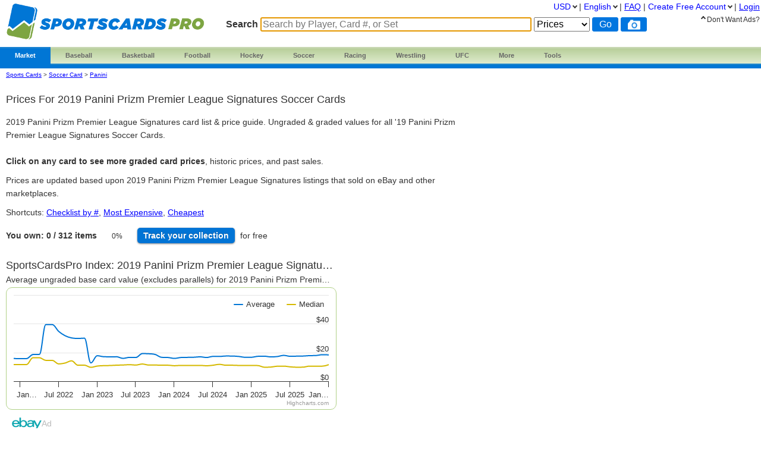

--- FILE ---
content_type: text/html; charset=utf-8
request_url: https://www.sportscardspro.com/console/soccer-cards-2019-panini-prizm-premier-league-signatures
body_size: 14948
content:
<!DOCTYPE html>

<html lang="en">

    <head>
        <title>2019 Panini Prizm Premier League Signatures Card Prices | Soccer | PSA &amp; Ungraded Values
</title>

        <script>
            const link = document.createElement("link");
            link.rel = "stylesheet";
            link.href = "/css-longterm/jquery-ui-1.10.3.custom.css";
            document.head.appendChild(link);
        </script>

        <meta name="application-name" content="SportsCardsPro" />
        <meta name="viewport" content="width=device-width, initial-scale=1.0, user-scalable=yes">
        
            <meta name="smartbanner:title" content="PriceCharting">
            
            <meta name="smartbanner:author" content="Sports Cards, TCG +">
            
            <meta name="smartbanner:price" content="FREE">
            <meta name="smartbanner:price-suffix-apple" content=" - On the App Store">
            <meta name="smartbanner:price-suffix-google" content=" - In Google Play">
            <meta name="smartbanner:icon-apple" content="https://play-lh.googleusercontent.com/z1WV-AEWNqfm3NT76dTVKwwC2tsUaNMvi6LclfGefQzK_G9chDhBLgauPh_uzDTdW0A=w240-h480-rw">
            <meta name="smartbanner:icon-google" content="https://play-lh.googleusercontent.com/z1WV-AEWNqfm3NT76dTVKwwC2tsUaNMvi6LclfGefQzK_G9chDhBLgauPh_uzDTdW0A=w240-h480-rw">
            <meta name="smartbanner:button" content="VIEW">
            <meta name="smartbanner:button-url-apple" content="https://apps.apple.com/app/apple-store/id6452190948?pt=126520200&ct=website-app-page&mt=8">
            <meta name="smartbanner:button-url-google" content="intent://open#Intent;scheme=pricecharting;package=com.vgpc.pricecharting;S.browser_fallback_url=https://play.google.com/store/apps/details?id=com.vgpc.pricecharting&referrer=utm_source%3Dwebsite-smartbanner%26utm_medium%3Dreferral%26utm_campaign%3Dpricecharting;end">
            <meta name="smartbanner:enabled-platforms" content="android,ios">
            <meta name="smartbanner:disable-positioning" content="true">
            <meta name="smartbanner:hide-ttl" content="1296000000"> 
            <meta name="smartbanner:close-label" content="Close">
        
        <meta name="apple-mobile-web-app-capable" content="yes"> 
        <meta name="mobile-web-app-capable" content="yes"> 
        <link rel="stylesheet" href="/css/vgpc_a.css" type="text/css" />
        
        <link rel="stylesheet" href="/css-longterm/print.css" type="text/css" media="print" />
        <style>
        
            a#logo {
                background:center no-repeat url('/images/logo-sportscardspro.png');
                width:335px;
            }
            @media screen and (max-width:1100px) {
                a#logo {
                    padding-top: 35px;
                    margin-bottom: 20px;
                }
            }
            @media screen and (max-width: 600px) {
                a#logo {
                    background:center no-repeat url('/images/logo-sportscardspro-small.png');
                    width:164px;
                    height: 30px;
                }
            }
            @media screen and (max-width: 320px) {
                a#logo {
                    padding-top: 45px;
                    margin-bottom: 20px;
                }
            }
        
        
        </style>

    
        <link rel="shortcut icon" href="/images/sportscardspro-favicon.ico" />
        <link rel="apple-touch-icon" sizes="196x196" href="/images/apple-touch-icon-scp.png" /> 
        <link rel="apple-touch-icon-precomposed" sizes="512x512" href="/images/apple-touch-icon-precomposed-scp.png" /> 
        <link rel="shortcut icon" sizes="512x512" href="/images/apple-touch-icon-precomposed-scp.png" /> 
        <link rel="manifest" href="/manifest-scp.json" />
    

        
        <link rel="canonical" href="https://www.sportscardspro.com/console/soccer-cards-2019-panini-prizm-premier-league-signatures">
        

        
        
    <link rel="alternate" hreflang="de" href="https://www.sportscardspro.com/de/console/soccer-cards-2019-panini-prizm-premier-league-signatures" />

    <link rel="alternate" hreflang="en" href="https://www.sportscardspro.com/console/soccer-cards-2019-panini-prizm-premier-league-signatures" />

    <link rel="alternate" hreflang="es" href="https://www.sportscardspro.com/es/console/soccer-cards-2019-panini-prizm-premier-league-signatures" />

    <link rel="alternate" hreflang="fr" href="https://www.sportscardspro.com/fr/console/soccer-cards-2019-panini-prizm-premier-league-signatures" />

    <link rel="alternate" hreflang="nl" href="https://www.sportscardspro.com/nl/console/soccer-cards-2019-panini-prizm-premier-league-signatures" />

    <link rel="alternate" hreflang="pt" href="https://www.sportscardspro.com/pt/console/soccer-cards-2019-panini-prizm-premier-league-signatures" />

    <link rel="alternate" hreflang="ru" href="https://www.sportscardspro.com/ru/console/soccer-cards-2019-panini-prizm-premier-league-signatures" />


        

        

        
        
        <meta property="og:site_name" content="SportsCardsPro">
        <meta property="og:type" content="website">

        <script type="text/javascript">
            if (typeof VGPC == 'undefined') var VGPC = { };
            VGPC.www_url = "https:\/\/www.sportscardspro.com";
            
            VGPC.forex_rates = {"AED":3.6725,"AUD":1.469145,"BRL":5.3135,"CAD":1.381597,"CHF":0.79303,"CNY":6.976,"DKK":6.381487,"EUR":0.854418,"GBP":0.744848,"HKD":7.79837,"IDR":16875.217608,"INR":91.569508,"JPY":158.824275,"MXN":17.475455,"MYR":4.04,"NOK":9.8864,"NZD":1.70141,"PHP":59.133003,"PLN":3.595054,"SEK":9.053329,"SGD":1.283623};
            
        </script>

        <script defer src="https://ajax.googleapis.com/ajax/libs/jquery/3.4.1/jquery.min.js"></script>
        <script defer src="https://ajax.googleapis.com/ajax/libs/jqueryui/1.12.1/jquery-ui.min.js"></script>
        
        
        <script defer src="/js/highstock.js"></script>
        
        
        <script defer src="/js/market_i.js" type="text/javascript"></script>

        
            <link rel="stylesheet" href="/css/smartbanner.min.css">
            <script defer src="/js/smartbanner.min.js"></script>
        

        
        
        <meta name='ir-site-verification-token' value='2080037690' />
        

        

<script async src="https://www.googletagmanager.com/gtag/js?id=G-Y8N04S4L7H"></script>

<script>
  window.dataLayer = window.dataLayer || [];
  function gtag(){dataLayer.push(arguments);}
  gtag('js', new Date());


  gtag('config', 'G-Y8N04S4L7H');



</script>


        
        <script type="speculationrules">
            {
                "prerender": [
                    {
                        "where": {
                            "or": [
                                { "href_matches": "/" },
                                { "href_matches": "/trading-cards" },
                                { "href_matches": "/game/*" },
                                { "href_matches": "/console/*" },
                                { "href_matches": "/category/*" },
                                { "href_matches": "/offers*" }
                            ]
                        },
                        "eagerness": "moderate"
                    }
                ]
            }
        </script>
        
    </head>
    <body>
        
        
        
        <div class="container">
            <div class="top_bar">
                <a id="logo" href="https://www.sportscardspro.com/"></a>

                
                <div class="menu">
                
                        
    <ul class="brand">
        <li class="brand"><a href="#" id="current">Market</a>
            <ul class="menu-dropdown">
                <li><a href="/market">Buy Sports Cards</a></li>
                <li><a href="/sell">Sell Sports Cards</a></li>
                <li><a href="/offers">Newly Listed Sports Cards</a></li>
            </ul>
        </li>

        <li class="brand" id="menu-top-baseball">
            <a class="small-desktop-hidden" href="/category/baseball-cards">Baseball</a>
            <a class="small-desktop-visible" href="#">Baseball</a>
            <ul class="menu-dropdown single">
                <li class="small-desktop-visible"><a href="/category/baseball-cards">All Baseball</a></li>
                <li><a href="/brand/baseball-cards/topps">Topps</a></li>
                <li><a href="/brand/baseball-cards/bowman">Bowman</a></li>
                <li><a href="/brand/baseball-cards/donruss">Donruss</a></li>
                <li><a href="/brand/baseball-cards/finest">Finest</a></li>
                <li><a href="/brand/baseball-cards/fleer">Fleer</a></li>
                <li><a href="/brand/baseball-cards/leaf">Leaf</a></li>
                <li><a href="/brand/baseball-cards/panini">Panini</a></li>
                <li><a href="/brand/baseball-cards/score">Score</a></li>
                <li><a href="/brand/baseball-cards/stadium-club">Stadium Club</a></li>
                <li><a href="/brand/baseball-cards/upper-deck">Upper Deck</a></li>
                <li><a href="/brand/baseball-cards/other-cards">Other</a></li>
                <li><a href="/wax-pack-prices#baseball">Baseball Wax</a></li>
            </ul>
        </li>

        <li class="brand" id="menu-top-basketball">
            <a class="small-desktop-hidden" href="/category/basketball-cards">Basketball</a>
            <a class="small-desktop-visible" href="#">Basketball</a>
            <ul class="menu-dropdown single">
                <li class="small-desktop-visible"><a href="/category/basketball-cards">All Basketball</a></li>
                <li><a href="/brand/basketball-cards/panini">Panini</a></li>
                <li><a href="/brand/basketball-cards/bowman">Bowman</a></li>
                <li><a href="/brand/basketball-cards/donruss">Donruss</a></li>
                <li><a href="/brand/basketball-cards/finest">Finest</a></li>
                <li><a href="/brand/basketball-cards/fleer">Fleer</a></li>
                <li><a href="/brand/basketball-cards/hoops">Hoops</a></li>
                <li><a href="/brand/basketball-cards/skybox">Skybox</a></li>
                <li><a href="/brand/basketball-cards/stadium-club">Stadium Club</a></li>
                <li><a href="/brand/basketball-cards/topps">Topps</a></li>
                <li><a href="/brand/basketball-cards/ultra">Ultra</a></li>
                <li><a href="/brand/basketball-cards/upper-deck">Upper Deck</a></li>
                <li><a href="/brand/basketball-cards/other-cards">Other</a></li>
                <li><a href="/wax-pack-prices#basketball">Basketball Wax</a></li>
            </ul>
        </li>

        <li class="brand" id="menu-top-football">
            <a class="small-desktop-hidden" href="/category/football-cards">Football</a>
            <a class="small-desktop-visible" href="#">Football</a>
            <ul class="menu-dropdown single">
                <li class="small-desktop-visible"><a href="/category/football-cards">All Football</a></li>
                <li><a href="/brand/football-cards/panini">Panini</a></li>
                <li><a href="/brand/football-cards/bowman">Bowman</a></li>
                <li><a href="/brand/football-cards/donruss">Donruss</a></li>
                <li><a href="/brand/football-cards/fleer">Fleer</a></li>
                <li><a href="/brand/football-cards/leaf">Leaf</a></li>
                <li><a href="/brand/football-cards/score">Score</a></li>
                <li><a href="/brand/football-cards/topps">Topps</a></li>
                <li><a href="/brand/football-cards/upper-deck">Upper Deck</a></li>
                <li><a href="/brand/football-cards/other-cards">Other</a></li>
                <li><a href="/wax-pack-prices#football">Football Wax</a></li>
            </ul>
        </li>

        <li class="brand" id="menu-top-hockey">
            <a class="small-desktop-hidden" href="/category/hockey-cards">Hockey</a>
            <a class="small-desktop-visible" href="#">Hockey</a>
            <ul class="menu-dropdown single">
                <li class="small-desktop-visible"><a href="/category/hockey-cards">All Hockey</a></li>
                <li><a href="/brand/hockey-cards/topps">Topps</a></li>
                <li><a href="/brand/hockey-cards/upper-deck">Upper Deck</a></li>
                <li><a href="/brand/hockey-cards/other-cards">O-Pee-Chee / Other</a></li>
            </ul>
        </li>

        <li class="brand" id="menu-top-soccer">
            <a class="small-desktop-hidden" href="/category/soccer-cards">Soccer</a>
            <a class="small-desktop-visible" href="#">Soccer</a>
            <ul class="menu-dropdown single">
                <li class="small-desktop-visible"><a href="/category/soccer-cards">All Soccer</a></li>
                <li><a href="/brand/soccer-cards/panini">Panini</a></li>
                <li><a href="/brand/soccer-cards/topps">Topps</a></li>
                <li><a href="/brand/soccer-cards/other-cards">Other</a></li>
            </ul>
        </li>

        <li class="brand" id="menu-top-racing">
            <a class="small-desktop-hidden" href="/category/racing-cards">Racing</a>
            <a class="small-desktop-visible" href="#">Racing</a>
            <ul class="menu-dropdown single">
                <li class="small-desktop-visible"><a href="/category/racing-cards">All Racing</a></li>
                <li><a href="/brand/racing-cards/panini">Panini</a></li>
                <li><a href="/brand/racing-cards/topps">Topps</a></li>
            </ul>
        </li>

        <li class="brand" id="menu-top-wrestling">
            <a class="small-desktop-hidden" href="/category/wrestling-cards">Wrestling</a>
            <a class="small-desktop-visible" href="#">Wrestling</a>
            <ul class="menu-dropdown single">
                <li class="small-desktop-visible"><a href="/category/wrestling-cards">All Wrestling</a></li>
                <li><a href="/brand/wrestling-cards/panini">Panini</a></li>
                <li><a href="/brand/wrestling-cards/topps">Topps</a></li>
            </ul>
        </li>

        <li class="brand" id="menu-top-ufc">
            <a class="small-desktop-hidden" href="/category/ufc-cards">UFC</a>
            <a class="small-desktop-visible" href="#">UFC</a>
            <ul class="menu-dropdown single">
                <li class="small-desktop-visible"><a href="/category/ufc-cards">All UFC</a></li>
                <li><a href="/brand/ufc-cards/panini">Panini</a></li>
                <li><a href="/brand/ufc-cards/topps">Topps</a></li>
            </ul>
        </li>

        <li class="brand" id="menu-sports-other"><a href="#">
            More
        </a><a name="other-section"></a>
            <ul class="menu-dropdown single">
                <li id="menu-item-basketball"><a href="/category/basketball-cards">Basketball</a></li>
                <li><a href="/category/boxing-cards">Boxing</a></li>
                <li id="menu-item-football"><a href="/category/football-cards">Football</a></li>
                <li><a href="/category/golf-cards">Golf</a></li>
                <li id="menu-item-hockey"><a href="/category/hockey-cards">Hockey</a></li>
                <li id="menu-item-racing"><a href="/category/racing-cards">Racing</a></li>
                <li id="menu-item-soccer"><a href="/category/soccer-cards">Soccer</a></li>
                <li><a href="/category/tennis-cards">Tennis</a></li>
                <li id="menu-item-wrestling"><a href="/category/wrestling-cards">Wrestling</a></li>
                <li id="menu-item-ufc"><a href="/category/ufc-cards">UFC</a></li>
                <li><a href="https://www.pricecharting.com/category/video-games">Video Games</a></li>
                <li><a href="https://www.pricecharting.com/trading-cards">Trading Cards</a></li>
                <li><a href="https://www.pricecharting.com/category/funko-pops">Funko Pops</a></li>
                <li><a href="https://www.pricecharting.com/category/coins">Coins</a></li>
                <li><a href="https://www.pricecharting.com/category/comic-books">Comic Books</a></li>
                <li><a href="https://www.pricecharting.com/category/lego-sets">LEGO Sets</a></li>
            </ul>
        </li>

        <li class="brand" id="tools"><a href="#">Tools</a>
            <ul class="menu-dropdown single">
                <li><a href="/sportscardspro-premium?f=menu">Premium Features</a></li>
                <li><a href="/page/collection-tracker">Collection Tracker</a></li>
                <li><a href="/lot-value-calculator">Lot Value Calculator</a></li>
                <li><a href="/lot-value-automater">List Value Automator</a></li>
                <li><a href="/snipe">eBay Deal Scanner</a></li>
                <li><a href="/big-movers">Big Movers</a></li>
                <li><a href="/big-movers?sort=volume">Best Sellers</a></li>
                <li><a href="/most-wished-for">Item Demand Reports</a></li>
                <li><a href="/collections-for-sale">Buy Collections</a></li>
                <li><a href="/api-documentation">API Access</a></li>
                <li><a href="/card-centering-calculator">Card Centering Calculator</a></li>
                <li><a href="/edit-profile">Expanded User Profile</a></li>
                <li><a href="/page/grading-recommendations">Grading Recommend<span class="phone-landscape-hidden">ations</span></a></li>
                <li><a href="/compare">Trends</a></li>
            </ul>
        </li>

        
    </ul>

                
                </div>
                

                
                    <div class='search_box sportscards'>
                        
                        <form method="GET" action="/search-products">
                        
                            <span class="search_box">Search</span>
                            <input
                                id="game_search_box"
                                name="q"
                                type="search"
                                
                                autofocus
                                autocomplete="off"
                                required
                            
                                title="Search by Player, Card #, or Set"
                                placeholder="Search by Player, Card #, or Set"
                            
                                >
                            <select id="search_type" name="type">
                                <option value="prices">Prices</option>
                                <option value="collection">Collection</option>
                                <option value="market" >Market</option>
                            </select>
                            <input class="search_button" value="Go" type="submit">
                            
                                <button class="js-show-search-by-photo-dialog search_icon camera" type="button" title="search by photo" alt="cam">
                                </button>
                            
                        </form>
                        <br>
                    </div> 
                
            </div> 

            <div id="content">
                <div class="mid_col">
                













<script type="text/javascript">
    if (typeof VGPC == 'undefined') var VGPC = { };
    VGPC.user_id = "";
    VGPC.console_uid = "G45623";
    VGPC.category = "soccer-cards";
    
    VGPC.chart_data = {"median":[[1638443528000,1161],[1641168000000,1161],[1643800667000,1161],[1646937119000,1635],[1648890541000,1635],[1651483067000,1453],[1654161691000,1452],[1656753799000,1204],[1659432187000,1266],[1662110973000,1419],[1664703069000,1113],[1667381651000,1116],[1669977504000,967],[1672656101000,1055],[1675334666000,1084],[1677754247000,1094],[1680429249000,1116],[1683021354000,1129],[1685699412000,1150],[1688291973000,1126],[1690970741000,1198],[1693649078000,1126],[1696241246000,1126],[1698919607000,1113],[1701515364000,1113],[1704194053000,1079],[1706873063000,1101],[1709378201000,1101],[1712053747000,1101],[1714645310000,1101],[1717324173000,1076],[1719915946000,1113],[1722594909000,1175],[1725273100000,1113],[1727865039000,1113],[1730543537000,1100],[1733139269000,1100],[1735817280000,1100],[1738497534000,1089],[1740916253000,974],[1743591850000,987],[1746184869000,1044],[1748861912000,1050],[1751453112000,1000],[1754131037000,975],[1756810438000,979],[1759403479000,1050],[1762084292000,1050],[1764676979000,1050],[1767356629000,1152]],"value":[[1638443528000,1579],[1641168000000,1575],[1643800667000,1575],[1646937119000,1858],[1648890541000,1868],[1651483067000,3941],[1654161691000,3941],[1656753799000,3467],[1659432187000,3166],[1662110973000,3012],[1664703069000,2976],[1667381651000,2996],[1669977504000,1275],[1672656101000,1775],[1675334666000,1706],[1677754247000,1699],[1680429249000,1702],[1683021354000,1591],[1685699412000,1658],[1688291973000,1651],[1690970741000,1922],[1693649078000,1911],[1696241246000,1863],[1698919607000,1663],[1701515364000,1651],[1704194053000,1589],[1706873063000,1650],[1709378201000,1660],[1712053747000,1669],[1714645310000,1697],[1717324173000,1651],[1719915946000,1727],[1722594909000,1724],[1725273100000,1754],[1727865039000,1751],[1730543537000,1723],[1733139269000,1665],[1735817280000,1668],[1738497534000,1734],[1740916253000,1739],[1743591850000,1693],[1746184869000,1718],[1748861912000,1799],[1751453112000,1735],[1754131037000,1744],[1756810438000,1752],[1759403479000,1780],[1762084292000,1790],[1764676979000,1845],[1767356629000,1832]]};
    
</script>

<style>
    body {
        overflow-x: hidden !important;
    }
    .tour {
        top:310px;
        left:0px;
    }
    .change {
        font-size: 10px;
        padding-left: 5px;
    }
    #chart {
        width: 100%;
        height: 250px;
        margin: 2px 2px 2px 0;
        position: static;
        float: none;
    }
    #console-page .price-index h2 {
        white-space: nowrap;
        text-overflow: ellipsis;
        overflow: hidden;
        font-size: 18px;
    }
    #console-page .price-index p {
        white-space: nowrap;
        text-overflow: ellipsis;
        overflow: hidden;
    }
    span.clickable {
        cursor: pointer;
    }
    #games_table {
        width: 95%;
    }
    #games_table .image {
        width:60px;
    }
    #games_table .image div {
        width: 60px;
        height: 60px;
        display: table-cell;
    }
    #games_table .image div img {
        margin: 5px auto;
        max-width: 60px;
        max-height: 60px;
        vertical-align: middle;
    }
    span.list-print-run {
        letter-spacing: 1px;
        padding-left: 5px;
    }
    ul.add_to.collection li ul.list li.list-item,
    ul.add_to.wishlist li ul.list li.list-item {
        text-align: left;
    }
    ul.add_to.wishlist li.add_to.wishlist .button {
        width: 65px;
    }

    #games_table td.title, #games_table_sticky td.title, #games_table td.console, #games_table_sticky td.console, #games_table td.price, #games_table_sticky td.price {
        vertical-align: middle;
    }


    #chart {
        width: 100%;
        height: 250px;
        margin: 2px 2px 2px 0;
        position: static;
        float: none;
    }
    #console-page .price-index h2 {
        white-space: nowrap;
        text-overflow: ellipsis;
        overflow: hidden;
        font-size: 18px;
    }
    #console-page .price-index p {
        white-space: nowrap;
        text-overflow: ellipsis;
        overflow: hidden;
    }
    #console-page .breadcrumbs {
        font-size: 10px;
    }



    @media screen and (max-width:1100px) {
        #chart {
            height: 210px;
        }
    }
    @media screen and (max-width:1050px) {
        .tour {
            top:50px;
        }
    }
    @media screen and (max-width:830px) {
        #chart {
            display: block;
            height: 210px;
        }
    }
    @media screen and (max-width:800px) {
        .set-logo {
            width:75px;
            height:75px;
        }
    }
    @media screen and (max-width:600px) {
        #console-page #g-index {
            display: none;
        }
        #console-page .price-index {
            width: 95%;
        }
        #chart {
            width: 95%;
            height: 190px;
        }
    }
    @media screen and (max-width:560px) {
        .set-logo {
            display: none;
        }
    }
    .pie {
        width: 50px;
        aspect-ratio: 1;
        position: relative;
        display: inline-grid;
        place-content: center;
        margin: 5px;
        font-size: 12px;
    }
    .pie:before {
        content: "";
        position: absolute;
        border-radius: 50%;
        inset: 0;
        background: conic-gradient(#3c709c 0%,#0000 0);
        -webkit-mask:radial-gradient(farthest-side,#0000 calc(99% - 10px),#000 calc(100% - 10px));
              mask:radial-gradient(farthest-side,#0000 calc(99% - 10px),#000 calc(100% - 10px));
        background-color: #ccc;
    }
    
    #download-prices {
        float:right;
        clear: both;
        margin: 0 5% 0 0;
    }
    @media screen and (max-width:1350px) {
        #download-prices {
            float:none;
            clear: both;
            margin: 10px 0;
        }
    }

    .js-search-form {
        position: relative;
        display: flex;
        margin-bottom: 10px;
        clear: both;
        height: 32px;
    }
    .js-search-form select,
    .js-search-form input,
    .js-search-form button {
        border-radius: 10px;
        margin: 5px 5px 0 0;
        border: 1px solid #333;
        padding: 2px 5px;
        background-color: #fff;
        max-width: 150px;
    }
    .js-search-form select.highlight,
    .js-search-form input.highlight {
        background-color: #333;
        color: white;
    }
    .js-search-form select.highlight option {
        background-color: #fff;
        color: #333;
    }
    .js-search-form input.model-number {
        max-width: 100px;
    }
    .js-search-form button#toggle-inputs {
        position: absolute;
        top: 0;
        right: 5px;
        display: none;
        padding-right: 7px;
        padding-left: 7px;
        background-color: #ddd;
    }
    
    @media screen and (max-width:820px) {
    
        .js-search-form button#toggle-inputs {
            display: block;
        }
    }

    .dialog .js-search-form {
        display: block;
        overflow-x: auto;
        height: auto;
    }
    .dialog .js-search-form input,
    .dialog .js-search-form select,
    .dialog .js-search-form button {
        display: block;
        margin: 0 0 20px 0;
        max-width: none;
    }
    .dialog p {
        text-align: left;
        margin: 10px 0 0 0;
    }

    p#filters-applied {
        margin: -15px 0 20px 0;
        font-size: 12px;
    }
    p#filters-applied span {
        font-size: 12px;
        text-transform: uppercase;
    }
    p#filters-applied a {
        background-color: #333;
        color: white;
        border-radius: 5px;
        padding: 2px 5px;
        margin-right: 5px;
        text-decoration: none;
    }
    p#filters-applied a:hover {
        cursor: pointer;
        background-color: #666;
    }
    p#filters-applied a span {
        font-size: 8px;
        vertical-align: middle;
        margin-left: 7px;
    }

    
</style>

<div id="search-results" class="market">

<div id="console-page" class="js-console-page">
    
    <div class="breadcrumbs no-print">
        <span class="crumbs">
            <a href="/">Sports Cards</a> &gt;
            <a href="/category/soccer-cards">Soccer Card</a> &gt;
            <a href="/brand/soccer-cards/panini" style="text-transform: capitalize;">panini</a>
        </span>
    </div>
    

    <div id="console-header">
    

        <h1>
    
        
            Prices for 2019 Panini Prizm Premier League Signatures Soccer Cards

        
    

    
    
        </h1>

    

        <p>
    
    
        2019 Panini Prizm Premier League Signatures card list &amp; price guide.  Ungraded &amp; graded values for all '19 Panini Prizm Premier League Signatures
Soccer Cards.  <br><br>
<b>Click on any card to see more graded card prices</b>, historic prices, and past sales.

    
        </p>

    

        <p class="phone-landscape-hidden">
            Prices are updated based upon 2019 Panini Prizm Premier League Signatures listings that sold on eBay and other marketplaces.

        </p>

        

        <p class="shortcuts">
            Shortcuts:
        
            <a href="https://www.sportscardspro.com/console/soccer-cards-2019-panini-prizm-premier-league-signatures?sort=model-number">Checklist by #</a>,
        
            <a href="https://www.sportscardspro.com/console/soccer-cards-2019-panini-prizm-premier-league-signatures?sort=highest-price">Most Expensive</a>,
            <a href="https://www.sportscardspro.com/console/soccer-cards-2019-panini-prizm-premier-league-signatures?sort=lowest-price">Cheapest</a>
            
        </p>

        
            <p>
                <b>You own: 0 / 312<span class="phone-landscape-hidden"> items</span></b>
                <span class="pie" title="add to your collection to reach 100%">0%</span>
                <a href="/page/collection-tracker" class="medium button blue">Track<span class="phone-landscape-hidden"> your</span> collection</a><span class="phone-landscape-hidden"> for free</span>
            </p>
        
    </div>

    
    <div id="highcharts-index" class="price-index">
        <h2>SportsCardsPro Index: 2019 Panini Prizm Premier League Signatures</h2>
        <p>
        
            Average ungraded base card value (excludes parallels) for 2019 Panini Prizm Premier League Signatures

        
            | <a id="chart-compare" href="/compare?uids=C45623&conditions=1">Compare vs.</a>
        </p>
        <div id="chart">
            <p><span class="icon-throbber"></span></p>
        </div>
    </div>
    


    
        
<style>
.ebay-carousel-container {
    overflow: hidden;
}
.ebay-ad-header {
    display: flex;
    align-items: center;
    justify-content: space-between;
}
.ebay-ad-header-left {
    display: flex;
    align-items: center;
    gap: 8px;
    padding-left: 10px;
}
.ebay-ad-header img {
    height: 20px;
    width: auto;
}
.ebay-ad-header-text {
    font-size: 14px;
    color: #bbb;
}
.ebay-ad-carousel {
    display: flex;
    flex-wrap: nowrap;
    gap: 18px;
    padding: 10px 5px 10px 10px;
    overflow-x: auto;
    overflow-y: hidden;
    scrollbar-width: thin;
    scrollbar-color: #ccc #f5f5f5;
}
.ebay-ad-item {
    display: flex;
    flex-direction: column;
    width: 112px;
    flex-shrink: 0;
}
.ebay-ad-item a {
    display: flex;
    flex-direction: column;
    text-decoration: none;
    color: #333;
    height: 100%;
}
.ebay-ad-item a:hover .ebay-ad-title {
    color: #0654ba;
}
.ebay-ad-item-image-wrapper {
    width: 112px;
    display: flex;
    align-items: center;
    justify-content: center;
    margin-bottom: 8px;
    overflow: hidden;
}
.ebay-ad-item img {
    width: 84px;
    height: 80px;
    object-fit: contain;
}
.ebay-ad-item .ebay-ad-content {
    display: flex;
    flex-direction: column;
}
.ebay-ad-item .ebay-ad-title {
    font-size: 12px;
    line-height: 1.4;
    color: #333;
    overflow: hidden;
    text-overflow: ellipsis;
    height: 34px;
    font-weight: 600;
}
.ebay-ad-item .ebay-ad-price {
    font-weight: 700;
}
.ebay-ad-item .ebay-ad-shipping {
    font-size: 10px;
    color: #707070;
}
</style>



    
    
        
    


<div class="ebay-carousel-container ad-unit-container" data-category="212" data-campaign-id="5339038034" data-keyword="2019 Panini Prizm Premier League Signatures Soccer" data-show-close="false" style="width:100%;height:220px;margin-top:5px;clear:both;position:relative;">
    <img style="text-decoration:none;border:0;padding:0;margin:0;" src="https://www.ebayadservices.com/marketingtracking/v1/impression?campid=5339038034&mpt=59914567&mkcid=1&mkrid=711-53200-19255-0&mkevt=2&siteid=0&ad_type=0&toolid=10001">
</div>

    


    
    
    <p id="download-prices">
        Premium:
        <a href="/sportscardspro-premium?f=consoleDownload" title="Paid users can download price lists">
            Download Price List
        </a>
    </p>
    

    <form method="GET" action="" id="mainForm" class="js-search-form">
        <div class="phone-landscape-hidden">
            
    <select name="sort" class="highlight" id="sortForm" onchange="this.form.submit()">
        <option value="popularity" >Popularity</option>
        <option value="name" >Alphabetical</option>
        
        
        
        <option value="model-number" >Card Number</option>
        
        
        
        
        <option value="highest-price" >Price: high to low</option>
        <option value="lowest-price" >Price: low to high</option>
        
        
    </select>

        </div>

        
        <div class="tablet-portrait-hidden">
            
    
    <input name="model-number" type="text"  placeholder="Number"  onblur="this.form.submit();" onkeydown="if(event.key === 'Enter') this.form.submit();" class="model-number" />
    

        </div>
        

    
        <div class="eleven-hundred-px-hidden">
    
            
    

    
        <div class="tablet-portrait-show">
            
    
    <input name="model-number" type="text"  placeholder="Number"  onblur="this.form.submit();" onkeydown="if(event.key === 'Enter') this.form.submit();" class="model-number" />
    

        </div>

        
        <select name="exclude-hardware" class="" onchange="this.form.submit();">
            <option value="false" selected>Include Sealed</option>
            <option value="true" >Exclude Sealed</option>
        </select>
        

        
        <select name="rookies-only"  onchange="this.form.submit();">
            <option value="false" selected>All Cards</option>
            <option value="true" >Rookies Only</option>
        </select>
        

        

        
    <select name="exclude-variants" class="" onchange="this.form.submit();">
        <option value="false" selected>Include Variants</option>
        <option value="true" >Exclude Variants</option>
    </select>

    

    
    

    
        <select name="show-images"  onchange="this.form.submit();">
            <option value="false" >Hide Images</option>
            <option value="true" selected>Show Images</option>
        </select>
    

    <select name="in-collection"  onchange="this.form.submit();">
        
            <option value="" selected>Collection Status</option>
        
        <option value="only" >In Collection</option>
        <option value="exclude" >Not In Collection</option>
    </select>

        </div>

    
        <div class="eleven-hundred-px-visible">
    
            <span class="black button medium js-show-dialog" data-which-dialog="filters">
                More Filters &#11167;
            </span>
        </div>

        <div class="view-icons">
            <a href="https://www.sportscardspro.com/console/soccer-cards-2019-panini-prizm-premier-league-signatures?view=grid">
                <div class="icon-container ">
                    <img src="/images/grid.png" alt="grid view">
                </div>
            </a>
            <a href="https://www.sportscardspro.com/console/soccer-cards-2019-panini-prizm-premier-league-signatures?view=table">
                <div class="icon-container selected">
                    <img src="/images/table.png" alt="grid view">
                </div>
            </a>
        </div>
    </form>
    

    
        
         
        <table id="games_table" class='js-addable hoverable-rows'>
            <thead>
                <tr>
                    
                    <th>
                        &nbsp;
                    </th>
                    
                    <th>
                        <span>
                        
                            Card
                        
                        </span>
                    </th>
                    
                    <th class="numeric js-sort" id="js-loose-price">
                    
                        <span class="clickable" title="click to sort the data by this column">
                            
                                Ungraded
                            
                            
                        </span>
                    </th>
                    <th class="numeric cib_price js-sort" id="js-cib-price">
                        <span class="clickable" title="click to sort the data by this column">
                        
                            Grade 9
                        
                        
                            
                        
                        </span>
                    </th>
                    
                    <th class="numeric new_price js-sort" id="js-new-price">
                    
                        <span class="clickable" title="click to sort the data by this column">
                        
                            PSA 10
                        
                        
                            
                        
                        </span>
                    </th>
                
                    <th class="affiliate collection"></th>
                
                </tr>
            </thead>
            <tbody>
                
                <tr id="product-2669058" data-product="2669058">
                    
                    <td class="image">
                        <div>
                            <a href="https://www.sportscardspro.com/game/soccer-cards-2019-panini-prizm-premier-league-signatures/alisson-s-a" title="2669058">
                                <img class="photo" loading="lazy" src="https://storage.googleapis.com/images.pricecharting.com/corr33op76f3cvuj7v4v/60.jpg" />
                            </a>
                        </div>
                    </td>
                    
                    <td class="title" title="2669058">
                        <a href="/game/soccer-cards-2019-panini-prizm-premier-league-signatures/alisson-s-a">Alisson #S-A</a>
                        
                        
                            
                                
                            
                        
                        
                    </td>
                    
                    <td class="price numeric used_price">
                    
                        <span class="js-price">$74.99</span>
                        
                        
                    </td>
                    <td class="price numeric cib_price">
                        
                        <span class="js-price"></span>
                        
                    </td>
                    
                    <td class="price numeric new_price">
                    
                        
                        <span class="js-price"></span>
                        
                    </td>
                    
                    <td class="add_to container">
                        <ul class="add_to collection">
                            <li class="add_to collection">
                                
                                    <ul class="list" data-product-id="2669058">
                                        <li class="list-item">
                                            <a href="#" class="js-add-one-click" data-product-id="2669058" rel="nofollow">
                                                <span class="small-desktop-visible">&#43; Collection</span>
                                                In One Click
                                            </a>
                                        </li>
                                        <li class="list-item">
                                            <a href="/publish-offer?product=2669058&add-to-collection=1" rel="nofollow">
                                                <span class="small-desktop-visible">&#43; Collection</span>
                                                With Details
                                            </a>
                                        </li>
                                        
                                            <li class="list-item small-desktop-visible-cell">
                                                <a href="#" class="js-add-bid" rel="nofollow">&#43; Wishlist</a>
                                            </li>
                                        
                                    </ul>
                                    <span class="blue button small">
                                        &#43;<span class="small-desktop-hidden"> Collection</span>
                                    </span>
                                
                            </li>
                        </ul>
                        <ul class="add_to wishlist" data-product-id="2669058">
                            <li class="add_to wishlist">
                                
                                    <span class="blue button small js-add-bid">&#43;<span class="small-desktop-hidden"> Wishlist</span></span>
                                
                            </li>
                        </ul>
                    </td>
                    
                </tr>
                
                <tr id="product-2669106" data-product="2669106">
                    
                    <td class="image">
                        <div>
                            <a href="https://www.sportscardspro.com/game/soccer-cards-2019-panini-prizm-premier-league-signatures/alisson-blue-shimmer-s-a" title="2669106">
                                <img class="photo" loading="lazy" src="https://storage.googleapis.com/images.pricecharting.com/corrjc2ty3zu27hvewub/60.jpg" />
                            </a>
                        </div>
                    </td>
                    
                    <td class="title" title="2669106">
                        <a href="/game/soccer-cards-2019-panini-prizm-premier-league-signatures/alisson-blue-shimmer-s-a">Alisson [Blue Shimmer] #S-A</a>
                        
                        
                            
                                
                            
                        
                        
                    </td>
                    
                    <td class="price numeric used_price">
                    
                        <span class="js-price">$120.96</span>
                        
                        
                    </td>
                    <td class="price numeric cib_price">
                        
                        <span class="js-price"></span>
                        
                    </td>
                    
                    <td class="price numeric new_price">
                    
                        
                        <span class="js-price"></span>
                        
                    </td>
                    
                    <td class="add_to container">
                        <ul class="add_to collection">
                            <li class="add_to collection">
                                
                                    <ul class="list" data-product-id="2669106">
                                        <li class="list-item">
                                            <a href="#" class="js-add-one-click" data-product-id="2669106" rel="nofollow">
                                                <span class="small-desktop-visible">&#43; Collection</span>
                                                In One Click
                                            </a>
                                        </li>
                                        <li class="list-item">
                                            <a href="/publish-offer?product=2669106&add-to-collection=1" rel="nofollow">
                                                <span class="small-desktop-visible">&#43; Collection</span>
                                                With Details
                                            </a>
                                        </li>
                                        
                                            <li class="list-item small-desktop-visible-cell">
                                                <a href="#" class="js-add-bid" rel="nofollow">&#43; Wishlist</a>
                                            </li>
                                        
                                    </ul>
                                    <span class="blue button small">
                                        &#43;<span class="small-desktop-hidden"> Collection</span>
                                    </span>
                                
                            </li>
                        </ul>
                        <ul class="add_to wishlist" data-product-id="2669106">
                            <li class="add_to wishlist">
                                
                                    <span class="blue button small js-add-bid">&#43;<span class="small-desktop-hidden"> Wishlist</span></span>
                                
                            </li>
                        </ul>
                    </td>
                    
                </tr>
                
                <tr id="product-2669340" data-product="2669340">
                    
                    <td class="image">
                        <div>
                            <a href="https://www.sportscardspro.com/game/soccer-cards-2019-panini-prizm-premier-league-signatures/alisson-purple-prizm-s-a" title="2669340">
                                <img class="photo" loading="lazy" src="/images/no-image-available.png" />
                            </a>
                        </div>
                    </td>
                    
                    <td class="title" title="2669340">
                        <a href="/game/soccer-cards-2019-panini-prizm-premier-league-signatures/alisson-purple-prizm-s-a">Alisson [Purple Prizm] #S-A</a>
                        
                        
                            
                                
                            
                        
                        
                    </td>
                    
                    <td class="price numeric used_price">
                    
                        <span class="js-price"></span>
                        
                        
                    </td>
                    <td class="price numeric cib_price">
                        
                        <span class="js-price"></span>
                        
                    </td>
                    
                    <td class="price numeric new_price">
                    
                        
                        <span class="js-price"></span>
                        
                    </td>
                    
                    <td class="add_to container">
                        <ul class="add_to collection">
                            <li class="add_to collection">
                                
                                    <ul class="list" data-product-id="2669340">
                                        <li class="list-item">
                                            <a href="#" class="js-add-one-click" data-product-id="2669340" rel="nofollow">
                                                <span class="small-desktop-visible">&#43; Collection</span>
                                                In One Click
                                            </a>
                                        </li>
                                        <li class="list-item">
                                            <a href="/publish-offer?product=2669340&add-to-collection=1" rel="nofollow">
                                                <span class="small-desktop-visible">&#43; Collection</span>
                                                With Details
                                            </a>
                                        </li>
                                        
                                            <li class="list-item small-desktop-visible-cell">
                                                <a href="#" class="js-add-bid" rel="nofollow">&#43; Wishlist</a>
                                            </li>
                                        
                                    </ul>
                                    <span class="blue button small">
                                        &#43;<span class="small-desktop-hidden"> Collection</span>
                                    </span>
                                
                            </li>
                        </ul>
                        <ul class="add_to wishlist" data-product-id="2669340">
                            <li class="add_to wishlist">
                                
                                    <span class="blue button small js-add-bid">&#43;<span class="small-desktop-hidden"> Wishlist</span></span>
                                
                            </li>
                        </ul>
                    </td>
                    
                </tr>
                
                <tr id="product-2669157" data-product="2669157">
                    
                    <td class="image">
                        <div>
                            <a href="https://www.sportscardspro.com/game/soccer-cards-2019-panini-prizm-premier-league-signatures/alisson-breakaway-prizm-s-a" title="2669157">
                                <img class="photo" loading="lazy" src="/images/no-image-available.png" />
                            </a>
                        </div>
                    </td>
                    
                    <td class="title" title="2669157">
                        <a href="/game/soccer-cards-2019-panini-prizm-premier-league-signatures/alisson-breakaway-prizm-s-a">Alisson [Breakaway Prizm] #S-A</a>
                        
                            <span class="list-print-run" title="25 copies printed">/25</span>
                        
                        
                            
                                
                            
                        
                        
                    </td>
                    
                    <td class="price numeric used_price">
                    
                        <span class="js-price"></span>
                        
                        
                    </td>
                    <td class="price numeric cib_price">
                        
                        <span class="js-price"></span>
                        
                    </td>
                    
                    <td class="price numeric new_price">
                    
                        
                        <span class="js-price"></span>
                        
                    </td>
                    
                    <td class="add_to container">
                        <ul class="add_to collection">
                            <li class="add_to collection">
                                
                                    <ul class="list" data-product-id="2669157">
                                        <li class="list-item">
                                            <a href="#" class="js-add-one-click" data-product-id="2669157" rel="nofollow">
                                                <span class="small-desktop-visible">&#43; Collection</span>
                                                In One Click
                                            </a>
                                        </li>
                                        <li class="list-item">
                                            <a href="/publish-offer?product=2669157&add-to-collection=1" rel="nofollow">
                                                <span class="small-desktop-visible">&#43; Collection</span>
                                                With Details
                                            </a>
                                        </li>
                                        
                                            <li class="list-item small-desktop-visible-cell">
                                                <a href="#" class="js-add-bid" rel="nofollow">&#43; Wishlist</a>
                                            </li>
                                        
                                    </ul>
                                    <span class="blue button small">
                                        &#43;<span class="small-desktop-hidden"> Collection</span>
                                    </span>
                                
                            </li>
                        </ul>
                        <ul class="add_to wishlist" data-product-id="2669157">
                            <li class="add_to wishlist">
                                
                                    <span class="blue button small js-add-bid">&#43;<span class="small-desktop-hidden"> Wishlist</span></span>
                                
                            </li>
                        </ul>
                    </td>
                    
                </tr>
                
                <tr id="product-2669295" data-product="2669295">
                    
                    <td class="image">
                        <div>
                            <a href="https://www.sportscardspro.com/game/soccer-cards-2019-panini-prizm-premier-league-signatures/alisson-silver-prizm-s-a" title="2669295">
                                <img class="photo" loading="lazy" src="/images/no-image-available.png" />
                            </a>
                        </div>
                    </td>
                    
                    <td class="title" title="2669295">
                        <a href="/game/soccer-cards-2019-panini-prizm-premier-league-signatures/alisson-silver-prizm-s-a">Alisson [Silver Prizm] #S-A</a>
                        
                            <span class="list-print-run" title="25 copies printed">/25</span>
                        
                        
                            
                                
                            
                        
                        
                    </td>
                    
                    <td class="price numeric used_price">
                    
                        <span class="js-price"></span>
                        
                        
                    </td>
                    <td class="price numeric cib_price">
                        
                        <span class="js-price"></span>
                        
                    </td>
                    
                    <td class="price numeric new_price">
                    
                        
                        <span class="js-price"></span>
                        
                    </td>
                    
                    <td class="add_to container">
                        <ul class="add_to collection">
                            <li class="add_to collection">
                                
                                    <ul class="list" data-product-id="2669295">
                                        <li class="list-item">
                                            <a href="#" class="js-add-one-click" data-product-id="2669295" rel="nofollow">
                                                <span class="small-desktop-visible">&#43; Collection</span>
                                                In One Click
                                            </a>
                                        </li>
                                        <li class="list-item">
                                            <a href="/publish-offer?product=2669295&add-to-collection=1" rel="nofollow">
                                                <span class="small-desktop-visible">&#43; Collection</span>
                                                With Details
                                            </a>
                                        </li>
                                        
                                            <li class="list-item small-desktop-visible-cell">
                                                <a href="#" class="js-add-bid" rel="nofollow">&#43; Wishlist</a>
                                            </li>
                                        
                                    </ul>
                                    <span class="blue button small">
                                        &#43;<span class="small-desktop-hidden"> Collection</span>
                                    </span>
                                
                            </li>
                        </ul>
                        <ul class="add_to wishlist" data-product-id="2669295">
                            <li class="add_to wishlist">
                                
                                    <span class="blue button small js-add-bid">&#43;<span class="small-desktop-hidden"> Wishlist</span></span>
                                
                            </li>
                        </ul>
                    </td>
                    
                </tr>
                
                <tr id="product-2669250" data-product="2669250">
                    
                    <td class="image">
                        <div>
                            <a href="https://www.sportscardspro.com/game/soccer-cards-2019-panini-prizm-premier-league-signatures/alisson-breakaway-gold-prizm-s-a" title="2669250">
                                <img class="photo" loading="lazy" src="/images/no-image-available.png" />
                            </a>
                        </div>
                    </td>
                    
                    <td class="title" title="2669250">
                        <a href="/game/soccer-cards-2019-panini-prizm-premier-league-signatures/alisson-breakaway-gold-prizm-s-a">Alisson [Breakaway Gold Prizm] #S-A</a>
                        
                            <span class="list-print-run" title="10 copies printed">/10</span>
                        
                        
                            
                                
                            
                        
                        
                    </td>
                    
                    <td class="price numeric used_price">
                    
                        <span class="js-price"></span>
                        
                        
                    </td>
                    <td class="price numeric cib_price">
                        
                        <span class="js-price"></span>
                        
                    </td>
                    
                    <td class="price numeric new_price">
                    
                        
                        <span class="js-price"></span>
                        
                    </td>
                    
                    <td class="add_to container">
                        <ul class="add_to collection">
                            <li class="add_to collection">
                                
                                    <ul class="list" data-product-id="2669250">
                                        <li class="list-item">
                                            <a href="#" class="js-add-one-click" data-product-id="2669250" rel="nofollow">
                                                <span class="small-desktop-visible">&#43; Collection</span>
                                                In One Click
                                            </a>
                                        </li>
                                        <li class="list-item">
                                            <a href="/publish-offer?product=2669250&add-to-collection=1" rel="nofollow">
                                                <span class="small-desktop-visible">&#43; Collection</span>
                                                With Details
                                            </a>
                                        </li>
                                        
                                            <li class="list-item small-desktop-visible-cell">
                                                <a href="#" class="js-add-bid" rel="nofollow">&#43; Wishlist</a>
                                            </li>
                                        
                                    </ul>
                                    <span class="blue button small">
                                        &#43;<span class="small-desktop-hidden"> Collection</span>
                                    </span>
                                
                            </li>
                        </ul>
                        <ul class="add_to wishlist" data-product-id="2669250">
                            <li class="add_to wishlist">
                                
                                    <span class="blue button small js-add-bid">&#43;<span class="small-desktop-hidden"> Wishlist</span></span>
                                
                            </li>
                        </ul>
                    </td>
                    
                </tr>
                
                <tr id="product-2669203" data-product="2669203">
                    
                    <td class="image">
                        <div>
                            <a href="https://www.sportscardspro.com/game/soccer-cards-2019-panini-prizm-premier-league-signatures/alisson-gold-prizm-s-a" title="2669203">
                                <img class="photo" loading="lazy" src="/images/no-image-available.png" />
                            </a>
                        </div>
                    </td>
                    
                    <td class="title" title="2669203">
                        <a href="/game/soccer-cards-2019-panini-prizm-premier-league-signatures/alisson-gold-prizm-s-a">Alisson [Gold Prizm] #S-A</a>
                        
                            <span class="list-print-run" title="10 copies printed">/10</span>
                        
                        
                            
                                
                            
                        
                        
                    </td>
                    
                    <td class="price numeric used_price">
                    
                        <span class="js-price"></span>
                        
                        
                    </td>
                    <td class="price numeric cib_price">
                        
                        <span class="js-price"></span>
                        
                    </td>
                    
                    <td class="price numeric new_price">
                    
                        
                        <span class="js-price"></span>
                        
                    </td>
                    
                    <td class="add_to container">
                        <ul class="add_to collection">
                            <li class="add_to collection">
                                
                                    <ul class="list" data-product-id="2669203">
                                        <li class="list-item">
                                            <a href="#" class="js-add-one-click" data-product-id="2669203" rel="nofollow">
                                                <span class="small-desktop-visible">&#43; Collection</span>
                                                In One Click
                                            </a>
                                        </li>
                                        <li class="list-item">
                                            <a href="/publish-offer?product=2669203&add-to-collection=1" rel="nofollow">
                                                <span class="small-desktop-visible">&#43; Collection</span>
                                                With Details
                                            </a>
                                        </li>
                                        
                                            <li class="list-item small-desktop-visible-cell">
                                                <a href="#" class="js-add-bid" rel="nofollow">&#43; Wishlist</a>
                                            </li>
                                        
                                    </ul>
                                    <span class="blue button small">
                                        &#43;<span class="small-desktop-hidden"> Collection</span>
                                    </span>
                                
                            </li>
                        </ul>
                        <ul class="add_to wishlist" data-product-id="2669203">
                            <li class="add_to wishlist">
                                
                                    <span class="blue button small js-add-bid">&#43;<span class="small-desktop-hidden"> Wishlist</span></span>
                                
                            </li>
                        </ul>
                    </td>
                    
                </tr>
                
                <tr id="product-2669059" data-product="2669059">
                    
                    <td class="image">
                        <div>
                            <a href="https://www.sportscardspro.com/game/soccer-cards-2019-panini-prizm-premier-league-signatures/andreas-christensen-s-ac" title="2669059">
                                <img class="photo" loading="lazy" src="/images/no-image-available.png" />
                            </a>
                        </div>
                    </td>
                    
                    <td class="title" title="2669059">
                        <a href="/game/soccer-cards-2019-panini-prizm-premier-league-signatures/andreas-christensen-s-ac">Andreas Christensen #S-AC</a>
                        
                        
                            
                                
                            
                        
                        
                    </td>
                    
                    <td class="price numeric used_price">
                    
                        <span class="js-price"></span>
                        
                        
                    </td>
                    <td class="price numeric cib_price">
                        
                        <span class="js-price"></span>
                        
                    </td>
                    
                    <td class="price numeric new_price">
                    
                        
                        <span class="js-price"></span>
                        
                    </td>
                    
                    <td class="add_to container">
                        <ul class="add_to collection">
                            <li class="add_to collection">
                                
                                    <ul class="list" data-product-id="2669059">
                                        <li class="list-item">
                                            <a href="#" class="js-add-one-click" data-product-id="2669059" rel="nofollow">
                                                <span class="small-desktop-visible">&#43; Collection</span>
                                                In One Click
                                            </a>
                                        </li>
                                        <li class="list-item">
                                            <a href="/publish-offer?product=2669059&add-to-collection=1" rel="nofollow">
                                                <span class="small-desktop-visible">&#43; Collection</span>
                                                With Details
                                            </a>
                                        </li>
                                        
                                            <li class="list-item small-desktop-visible-cell">
                                                <a href="#" class="js-add-bid" rel="nofollow">&#43; Wishlist</a>
                                            </li>
                                        
                                    </ul>
                                    <span class="blue button small">
                                        &#43;<span class="small-desktop-hidden"> Collection</span>
                                    </span>
                                
                            </li>
                        </ul>
                        <ul class="add_to wishlist" data-product-id="2669059">
                            <li class="add_to wishlist">
                                
                                    <span class="blue button small js-add-bid">&#43;<span class="small-desktop-hidden"> Wishlist</span></span>
                                
                            </li>
                        </ul>
                    </td>
                    
                </tr>
                
                <tr id="product-2669107" data-product="2669107">
                    
                    <td class="image">
                        <div>
                            <a href="https://www.sportscardspro.com/game/soccer-cards-2019-panini-prizm-premier-league-signatures/andreas-christensen-blue-shimmer-s-ac" title="2669107">
                                <img class="photo" loading="lazy" src="https://storage.googleapis.com/images.pricecharting.com/corr46sfvpu2b4pndrdm/60.jpg" />
                            </a>
                        </div>
                    </td>
                    
                    <td class="title" title="2669107">
                        <a href="/game/soccer-cards-2019-panini-prizm-premier-league-signatures/andreas-christensen-blue-shimmer-s-ac">Andreas Christensen [Blue Shimmer] #S-AC</a>
                        
                        
                            
                                
                            
                        
                        
                    </td>
                    
                    <td class="price numeric used_price">
                    
                        <span class="js-price">$41.00</span>
                        
                        
                    </td>
                    <td class="price numeric cib_price">
                        
                        <span class="js-price"></span>
                        
                    </td>
                    
                    <td class="price numeric new_price">
                    
                        
                        <span class="js-price"></span>
                        
                    </td>
                    
                    <td class="add_to container">
                        <ul class="add_to collection">
                            <li class="add_to collection">
                                
                                    <ul class="list" data-product-id="2669107">
                                        <li class="list-item">
                                            <a href="#" class="js-add-one-click" data-product-id="2669107" rel="nofollow">
                                                <span class="small-desktop-visible">&#43; Collection</span>
                                                In One Click
                                            </a>
                                        </li>
                                        <li class="list-item">
                                            <a href="/publish-offer?product=2669107&add-to-collection=1" rel="nofollow">
                                                <span class="small-desktop-visible">&#43; Collection</span>
                                                With Details
                                            </a>
                                        </li>
                                        
                                            <li class="list-item small-desktop-visible-cell">
                                                <a href="#" class="js-add-bid" rel="nofollow">&#43; Wishlist</a>
                                            </li>
                                        
                                    </ul>
                                    <span class="blue button small">
                                        &#43;<span class="small-desktop-hidden"> Collection</span>
                                    </span>
                                
                            </li>
                        </ul>
                        <ul class="add_to wishlist" data-product-id="2669107">
                            <li class="add_to wishlist">
                                
                                    <span class="blue button small js-add-bid">&#43;<span class="small-desktop-hidden"> Wishlist</span></span>
                                
                            </li>
                        </ul>
                    </td>
                    
                </tr>
                
                <tr id="product-2669341" data-product="2669341">
                    
                    <td class="image">
                        <div>
                            <a href="https://www.sportscardspro.com/game/soccer-cards-2019-panini-prizm-premier-league-signatures/andreas-christensen-purple-prizm-s-ac" title="2669341">
                                <img class="photo" loading="lazy" src="/images/no-image-available.png" />
                            </a>
                        </div>
                    </td>
                    
                    <td class="title" title="2669341">
                        <a href="/game/soccer-cards-2019-panini-prizm-premier-league-signatures/andreas-christensen-purple-prizm-s-ac">Andreas Christensen [Purple Prizm] #S-AC</a>
                        
                        
                            
                                
                            
                        
                        
                    </td>
                    
                    <td class="price numeric used_price">
                    
                        <span class="js-price"></span>
                        
                        
                    </td>
                    <td class="price numeric cib_price">
                        
                        <span class="js-price"></span>
                        
                    </td>
                    
                    <td class="price numeric new_price">
                    
                        
                        <span class="js-price"></span>
                        
                    </td>
                    
                    <td class="add_to container">
                        <ul class="add_to collection">
                            <li class="add_to collection">
                                
                                    <ul class="list" data-product-id="2669341">
                                        <li class="list-item">
                                            <a href="#" class="js-add-one-click" data-product-id="2669341" rel="nofollow">
                                                <span class="small-desktop-visible">&#43; Collection</span>
                                                In One Click
                                            </a>
                                        </li>
                                        <li class="list-item">
                                            <a href="/publish-offer?product=2669341&add-to-collection=1" rel="nofollow">
                                                <span class="small-desktop-visible">&#43; Collection</span>
                                                With Details
                                            </a>
                                        </li>
                                        
                                            <li class="list-item small-desktop-visible-cell">
                                                <a href="#" class="js-add-bid" rel="nofollow">&#43; Wishlist</a>
                                            </li>
                                        
                                    </ul>
                                    <span class="blue button small">
                                        &#43;<span class="small-desktop-hidden"> Collection</span>
                                    </span>
                                
                            </li>
                        </ul>
                        <ul class="add_to wishlist" data-product-id="2669341">
                            <li class="add_to wishlist">
                                
                                    <span class="blue button small js-add-bid">&#43;<span class="small-desktop-hidden"> Wishlist</span></span>
                                
                            </li>
                        </ul>
                    </td>
                    
                </tr>
                
                <tr id="product-2669296" data-product="2669296">
                    
                    <td class="image">
                        <div>
                            <a href="https://www.sportscardspro.com/game/soccer-cards-2019-panini-prizm-premier-league-signatures/andreas-christensen-silver-prizm-s-ac" title="2669296">
                                <img class="photo" loading="lazy" src="/images/no-image-available.png" />
                            </a>
                        </div>
                    </td>
                    
                    <td class="title" title="2669296">
                        <a href="/game/soccer-cards-2019-panini-prizm-premier-league-signatures/andreas-christensen-silver-prizm-s-ac">Andreas Christensen [Silver Prizm] #S-AC</a>
                        
                            <span class="list-print-run" title="25 copies printed">/25</span>
                        
                        
                            
                                
                            
                        
                        
                    </td>
                    
                    <td class="price numeric used_price">
                    
                        <span class="js-price"></span>
                        
                        
                    </td>
                    <td class="price numeric cib_price">
                        
                        <span class="js-price"></span>
                        
                    </td>
                    
                    <td class="price numeric new_price">
                    
                        
                        <span class="js-price"></span>
                        
                    </td>
                    
                    <td class="add_to container">
                        <ul class="add_to collection">
                            <li class="add_to collection">
                                
                                    <ul class="list" data-product-id="2669296">
                                        <li class="list-item">
                                            <a href="#" class="js-add-one-click" data-product-id="2669296" rel="nofollow">
                                                <span class="small-desktop-visible">&#43; Collection</span>
                                                In One Click
                                            </a>
                                        </li>
                                        <li class="list-item">
                                            <a href="/publish-offer?product=2669296&add-to-collection=1" rel="nofollow">
                                                <span class="small-desktop-visible">&#43; Collection</span>
                                                With Details
                                            </a>
                                        </li>
                                        
                                            <li class="list-item small-desktop-visible-cell">
                                                <a href="#" class="js-add-bid" rel="nofollow">&#43; Wishlist</a>
                                            </li>
                                        
                                    </ul>
                                    <span class="blue button small">
                                        &#43;<span class="small-desktop-hidden"> Collection</span>
                                    </span>
                                
                            </li>
                        </ul>
                        <ul class="add_to wishlist" data-product-id="2669296">
                            <li class="add_to wishlist">
                                
                                    <span class="blue button small js-add-bid">&#43;<span class="small-desktop-hidden"> Wishlist</span></span>
                                
                            </li>
                        </ul>
                    </td>
                    
                </tr>
                
                <tr id="product-2669251" data-product="2669251">
                    
                    <td class="image">
                        <div>
                            <a href="https://www.sportscardspro.com/game/soccer-cards-2019-panini-prizm-premier-league-signatures/andreas-christensen-breakaway-gold-prizm-s-ac" title="2669251">
                                <img class="photo" loading="lazy" src="/images/no-image-available.png" />
                            </a>
                        </div>
                    </td>
                    
                    <td class="title" title="2669251">
                        <a href="/game/soccer-cards-2019-panini-prizm-premier-league-signatures/andreas-christensen-breakaway-gold-prizm-s-ac">Andreas Christensen [Breakaway Gold Prizm] #S-AC</a>
                        
                            <span class="list-print-run" title="10 copies printed">/10</span>
                        
                        
                            
                                
                            
                        
                        
                    </td>
                    
                    <td class="price numeric used_price">
                    
                        <span class="js-price"></span>
                        
                        
                    </td>
                    <td class="price numeric cib_price">
                        
                        <span class="js-price"></span>
                        
                    </td>
                    
                    <td class="price numeric new_price">
                    
                        
                        <span class="js-price"></span>
                        
                    </td>
                    
                    <td class="add_to container">
                        <ul class="add_to collection">
                            <li class="add_to collection">
                                
                                    <ul class="list" data-product-id="2669251">
                                        <li class="list-item">
                                            <a href="#" class="js-add-one-click" data-product-id="2669251" rel="nofollow">
                                                <span class="small-desktop-visible">&#43; Collection</span>
                                                In One Click
                                            </a>
                                        </li>
                                        <li class="list-item">
                                            <a href="/publish-offer?product=2669251&add-to-collection=1" rel="nofollow">
                                                <span class="small-desktop-visible">&#43; Collection</span>
                                                With Details
                                            </a>
                                        </li>
                                        
                                            <li class="list-item small-desktop-visible-cell">
                                                <a href="#" class="js-add-bid" rel="nofollow">&#43; Wishlist</a>
                                            </li>
                                        
                                    </ul>
                                    <span class="blue button small">
                                        &#43;<span class="small-desktop-hidden"> Collection</span>
                                    </span>
                                
                            </li>
                        </ul>
                        <ul class="add_to wishlist" data-product-id="2669251">
                            <li class="add_to wishlist">
                                
                                    <span class="blue button small js-add-bid">&#43;<span class="small-desktop-hidden"> Wishlist</span></span>
                                
                            </li>
                        </ul>
                    </td>
                    
                </tr>
                
                <tr id="product-2669154" data-product="2669154">
                    
                    <td class="image">
                        <div>
                            <a href="https://www.sportscardspro.com/game/soccer-cards-2019-panini-prizm-premier-league-signatures/andreas-christensen-breakaway-prizm-s-ac" title="2669154">
                                <img class="photo" loading="lazy" src="/images/no-image-available.png" />
                            </a>
                        </div>
                    </td>
                    
                    <td class="title" title="2669154">
                        <a href="/game/soccer-cards-2019-panini-prizm-premier-league-signatures/andreas-christensen-breakaway-prizm-s-ac">Andreas Christensen [Breakaway Prizm] #S-AC</a>
                        
                            <span class="list-print-run" title="10 copies printed">/10</span>
                        
                        
                            
                                
                            
                        
                        
                    </td>
                    
                    <td class="price numeric used_price">
                    
                        <span class="js-price"></span>
                        
                        
                    </td>
                    <td class="price numeric cib_price">
                        
                        <span class="js-price"></span>
                        
                    </td>
                    
                    <td class="price numeric new_price">
                    
                        
                        <span class="js-price"></span>
                        
                    </td>
                    
                    <td class="add_to container">
                        <ul class="add_to collection">
                            <li class="add_to collection">
                                
                                    <ul class="list" data-product-id="2669154">
                                        <li class="list-item">
                                            <a href="#" class="js-add-one-click" data-product-id="2669154" rel="nofollow">
                                                <span class="small-desktop-visible">&#43; Collection</span>
                                                In One Click
                                            </a>
                                        </li>
                                        <li class="list-item">
                                            <a href="/publish-offer?product=2669154&add-to-collection=1" rel="nofollow">
                                                <span class="small-desktop-visible">&#43; Collection</span>
                                                With Details
                                            </a>
                                        </li>
                                        
                                            <li class="list-item small-desktop-visible-cell">
                                                <a href="#" class="js-add-bid" rel="nofollow">&#43; Wishlist</a>
                                            </li>
                                        
                                    </ul>
                                    <span class="blue button small">
                                        &#43;<span class="small-desktop-hidden"> Collection</span>
                                    </span>
                                
                            </li>
                        </ul>
                        <ul class="add_to wishlist" data-product-id="2669154">
                            <li class="add_to wishlist">
                                
                                    <span class="blue button small js-add-bid">&#43;<span class="small-desktop-hidden"> Wishlist</span></span>
                                
                            </li>
                        </ul>
                    </td>
                    
                </tr>
                
                <tr id="product-2669204" data-product="2669204">
                    
                    <td class="image">
                        <div>
                            <a href="https://www.sportscardspro.com/game/soccer-cards-2019-panini-prizm-premier-league-signatures/andreas-christensen-gold-prizm-s-ac" title="2669204">
                                <img class="photo" loading="lazy" src="https://storage.googleapis.com/images.pricecharting.com/corr3ztigkvmmpzvhgpb/60.jpg" />
                            </a>
                        </div>
                    </td>
                    
                    <td class="title" title="2669204">
                        <a href="/game/soccer-cards-2019-panini-prizm-premier-league-signatures/andreas-christensen-gold-prizm-s-ac">Andreas Christensen [Gold Prizm] #S-AC</a>
                        
                            <span class="list-print-run" title="10 copies printed">/10</span>
                        
                        
                            
                                
                            
                        
                        
                    </td>
                    
                    <td class="price numeric used_price">
                    
                        <span class="js-price">$31.11</span>
                        
                        
                    </td>
                    <td class="price numeric cib_price">
                        
                        <span class="js-price"></span>
                        
                    </td>
                    
                    <td class="price numeric new_price">
                    
                        
                        <span class="js-price"></span>
                        
                    </td>
                    
                    <td class="add_to container">
                        <ul class="add_to collection">
                            <li class="add_to collection">
                                
                                    <ul class="list" data-product-id="2669204">
                                        <li class="list-item">
                                            <a href="#" class="js-add-one-click" data-product-id="2669204" rel="nofollow">
                                                <span class="small-desktop-visible">&#43; Collection</span>
                                                In One Click
                                            </a>
                                        </li>
                                        <li class="list-item">
                                            <a href="/publish-offer?product=2669204&add-to-collection=1" rel="nofollow">
                                                <span class="small-desktop-visible">&#43; Collection</span>
                                                With Details
                                            </a>
                                        </li>
                                        
                                            <li class="list-item small-desktop-visible-cell">
                                                <a href="#" class="js-add-bid" rel="nofollow">&#43; Wishlist</a>
                                            </li>
                                        
                                    </ul>
                                    <span class="blue button small">
                                        &#43;<span class="small-desktop-hidden"> Collection</span>
                                    </span>
                                
                            </li>
                        </ul>
                        <ul class="add_to wishlist" data-product-id="2669204">
                            <li class="add_to wishlist">
                                
                                    <span class="blue button small js-add-bid">&#43;<span class="small-desktop-hidden"> Wishlist</span></span>
                                
                            </li>
                        </ul>
                    </td>
                    
                </tr>
                
                <tr id="product-2669060" data-product="2669060">
                    
                    <td class="image">
                        <div>
                            <a href="https://www.sportscardspro.com/game/soccer-cards-2019-panini-prizm-premier-league-signatures/adam-lallana-s-al" title="2669060">
                                <img class="photo" loading="lazy" src="/images/no-image-available.png" />
                            </a>
                        </div>
                    </td>
                    
                    <td class="title" title="2669060">
                        <a href="/game/soccer-cards-2019-panini-prizm-premier-league-signatures/adam-lallana-s-al">Adam Lallana #S-AL</a>
                        
                        
                            
                                
                            
                        
                        
                    </td>
                    
                    <td class="price numeric used_price">
                    
                        <span class="js-price"></span>
                        
                        
                    </td>
                    <td class="price numeric cib_price">
                        
                        <span class="js-price"></span>
                        
                    </td>
                    
                    <td class="price numeric new_price">
                    
                        
                        <span class="js-price"></span>
                        
                    </td>
                    
                    <td class="add_to container">
                        <ul class="add_to collection">
                            <li class="add_to collection">
                                
                                    <ul class="list" data-product-id="2669060">
                                        <li class="list-item">
                                            <a href="#" class="js-add-one-click" data-product-id="2669060" rel="nofollow">
                                                <span class="small-desktop-visible">&#43; Collection</span>
                                                In One Click
                                            </a>
                                        </li>
                                        <li class="list-item">
                                            <a href="/publish-offer?product=2669060&add-to-collection=1" rel="nofollow">
                                                <span class="small-desktop-visible">&#43; Collection</span>
                                                With Details
                                            </a>
                                        </li>
                                        
                                            <li class="list-item small-desktop-visible-cell">
                                                <a href="#" class="js-add-bid" rel="nofollow">&#43; Wishlist</a>
                                            </li>
                                        
                                    </ul>
                                    <span class="blue button small">
                                        &#43;<span class="small-desktop-hidden"> Collection</span>
                                    </span>
                                
                            </li>
                        </ul>
                        <ul class="add_to wishlist" data-product-id="2669060">
                            <li class="add_to wishlist">
                                
                                    <span class="blue button small js-add-bid">&#43;<span class="small-desktop-hidden"> Wishlist</span></span>
                                
                            </li>
                        </ul>
                    </td>
                    
                </tr>
                
                <tr id="product-2669108" data-product="2669108">
                    
                    <td class="image">
                        <div>
                            <a href="https://www.sportscardspro.com/game/soccer-cards-2019-panini-prizm-premier-league-signatures/adam-lallana-blue-shimmer-s-al" title="2669108">
                                <img class="photo" loading="lazy" src="https://storage.googleapis.com/images.pricecharting.com/corrmu6dxe2ff6igwevh/60.jpg" />
                            </a>
                        </div>
                    </td>
                    
                    <td class="title" title="2669108">
                        <a href="/game/soccer-cards-2019-panini-prizm-premier-league-signatures/adam-lallana-blue-shimmer-s-al">Adam Lallana [Blue Shimmer] #S-AL</a>
                        
                        
                            
                                
                            
                        
                        
                    </td>
                    
                    <td class="price numeric used_price">
                    
                        <span class="js-price">$39.45</span>
                        
                        
                    </td>
                    <td class="price numeric cib_price">
                        
                        <span class="js-price"></span>
                        
                    </td>
                    
                    <td class="price numeric new_price">
                    
                        
                        <span class="js-price"></span>
                        
                    </td>
                    
                    <td class="add_to container">
                        <ul class="add_to collection">
                            <li class="add_to collection">
                                
                                    <ul class="list" data-product-id="2669108">
                                        <li class="list-item">
                                            <a href="#" class="js-add-one-click" data-product-id="2669108" rel="nofollow">
                                                <span class="small-desktop-visible">&#43; Collection</span>
                                                In One Click
                                            </a>
                                        </li>
                                        <li class="list-item">
                                            <a href="/publish-offer?product=2669108&add-to-collection=1" rel="nofollow">
                                                <span class="small-desktop-visible">&#43; Collection</span>
                                                With Details
                                            </a>
                                        </li>
                                        
                                            <li class="list-item small-desktop-visible-cell">
                                                <a href="#" class="js-add-bid" rel="nofollow">&#43; Wishlist</a>
                                            </li>
                                        
                                    </ul>
                                    <span class="blue button small">
                                        &#43;<span class="small-desktop-hidden"> Collection</span>
                                    </span>
                                
                            </li>
                        </ul>
                        <ul class="add_to wishlist" data-product-id="2669108">
                            <li class="add_to wishlist">
                                
                                    <span class="blue button small js-add-bid">&#43;<span class="small-desktop-hidden"> Wishlist</span></span>
                                
                            </li>
                        </ul>
                    </td>
                    
                </tr>
                
                <tr id="product-2669342" data-product="2669342">
                    
                    <td class="image">
                        <div>
                            <a href="https://www.sportscardspro.com/game/soccer-cards-2019-panini-prizm-premier-league-signatures/adam-lallana-purple-prizm-s-al" title="2669342">
                                <img class="photo" loading="lazy" src="/images/no-image-available.png" />
                            </a>
                        </div>
                    </td>
                    
                    <td class="title" title="2669342">
                        <a href="/game/soccer-cards-2019-panini-prizm-premier-league-signatures/adam-lallana-purple-prizm-s-al">Adam Lallana [Purple Prizm] #S-AL</a>
                        
                        
                            
                                
                            
                        
                        
                    </td>
                    
                    <td class="price numeric used_price">
                    
                        <span class="js-price"></span>
                        
                        
                    </td>
                    <td class="price numeric cib_price">
                        
                        <span class="js-price"></span>
                        
                    </td>
                    
                    <td class="price numeric new_price">
                    
                        
                        <span class="js-price"></span>
                        
                    </td>
                    
                    <td class="add_to container">
                        <ul class="add_to collection">
                            <li class="add_to collection">
                                
                                    <ul class="list" data-product-id="2669342">
                                        <li class="list-item">
                                            <a href="#" class="js-add-one-click" data-product-id="2669342" rel="nofollow">
                                                <span class="small-desktop-visible">&#43; Collection</span>
                                                In One Click
                                            </a>
                                        </li>
                                        <li class="list-item">
                                            <a href="/publish-offer?product=2669342&add-to-collection=1" rel="nofollow">
                                                <span class="small-desktop-visible">&#43; Collection</span>
                                                With Details
                                            </a>
                                        </li>
                                        
                                            <li class="list-item small-desktop-visible-cell">
                                                <a href="#" class="js-add-bid" rel="nofollow">&#43; Wishlist</a>
                                            </li>
                                        
                                    </ul>
                                    <span class="blue button small">
                                        &#43;<span class="small-desktop-hidden"> Collection</span>
                                    </span>
                                
                            </li>
                        </ul>
                        <ul class="add_to wishlist" data-product-id="2669342">
                            <li class="add_to wishlist">
                                
                                    <span class="blue button small js-add-bid">&#43;<span class="small-desktop-hidden"> Wishlist</span></span>
                                
                            </li>
                        </ul>
                    </td>
                    
                </tr>
                
                <tr id="product-2669155" data-product="2669155">
                    
                    <td class="image">
                        <div>
                            <a href="https://www.sportscardspro.com/game/soccer-cards-2019-panini-prizm-premier-league-signatures/adam-lallana-breakaway-prizm-s-al" title="2669155">
                                <img class="photo" loading="lazy" src="/images/no-image-available.png" />
                            </a>
                        </div>
                    </td>
                    
                    <td class="title" title="2669155">
                        <a href="/game/soccer-cards-2019-panini-prizm-premier-league-signatures/adam-lallana-breakaway-prizm-s-al">Adam Lallana [Breakaway Prizm] #S-AL</a>
                        
                            <span class="list-print-run" title="50 copies printed">/50</span>
                        
                        
                            
                                
                            
                        
                        
                    </td>
                    
                    <td class="price numeric used_price">
                    
                        <span class="js-price"></span>
                        
                        
                    </td>
                    <td class="price numeric cib_price">
                        
                        <span class="js-price"></span>
                        
                    </td>
                    
                    <td class="price numeric new_price">
                    
                        
                        <span class="js-price"></span>
                        
                    </td>
                    
                    <td class="add_to container">
                        <ul class="add_to collection">
                            <li class="add_to collection">
                                
                                    <ul class="list" data-product-id="2669155">
                                        <li class="list-item">
                                            <a href="#" class="js-add-one-click" data-product-id="2669155" rel="nofollow">
                                                <span class="small-desktop-visible">&#43; Collection</span>
                                                In One Click
                                            </a>
                                        </li>
                                        <li class="list-item">
                                            <a href="/publish-offer?product=2669155&add-to-collection=1" rel="nofollow">
                                                <span class="small-desktop-visible">&#43; Collection</span>
                                                With Details
                                            </a>
                                        </li>
                                        
                                            <li class="list-item small-desktop-visible-cell">
                                                <a href="#" class="js-add-bid" rel="nofollow">&#43; Wishlist</a>
                                            </li>
                                        
                                    </ul>
                                    <span class="blue button small">
                                        &#43;<span class="small-desktop-hidden"> Collection</span>
                                    </span>
                                
                            </li>
                        </ul>
                        <ul class="add_to wishlist" data-product-id="2669155">
                            <li class="add_to wishlist">
                                
                                    <span class="blue button small js-add-bid">&#43;<span class="small-desktop-hidden"> Wishlist</span></span>
                                
                            </li>
                        </ul>
                    </td>
                    
                </tr>
                
                <tr id="product-2669297" data-product="2669297">
                    
                    <td class="image">
                        <div>
                            <a href="https://www.sportscardspro.com/game/soccer-cards-2019-panini-prizm-premier-league-signatures/adam-lallana-silver-prizm-s-al" title="2669297">
                                <img class="photo" loading="lazy" src="/images/no-image-available.png" />
                            </a>
                        </div>
                    </td>
                    
                    <td class="title" title="2669297">
                        <a href="/game/soccer-cards-2019-panini-prizm-premier-league-signatures/adam-lallana-silver-prizm-s-al">Adam Lallana [Silver Prizm] #S-AL</a>
                        
                            <span class="list-print-run" title="25 copies printed">/25</span>
                        
                        
                            
                                
                            
                        
                        
                    </td>
                    
                    <td class="price numeric used_price">
                    
                        <span class="js-price"></span>
                        
                        
                    </td>
                    <td class="price numeric cib_price">
                        
                        <span class="js-price"></span>
                        
                    </td>
                    
                    <td class="price numeric new_price">
                    
                        
                        <span class="js-price"></span>
                        
                    </td>
                    
                    <td class="add_to container">
                        <ul class="add_to collection">
                            <li class="add_to collection">
                                
                                    <ul class="list" data-product-id="2669297">
                                        <li class="list-item">
                                            <a href="#" class="js-add-one-click" data-product-id="2669297" rel="nofollow">
                                                <span class="small-desktop-visible">&#43; Collection</span>
                                                In One Click
                                            </a>
                                        </li>
                                        <li class="list-item">
                                            <a href="/publish-offer?product=2669297&add-to-collection=1" rel="nofollow">
                                                <span class="small-desktop-visible">&#43; Collection</span>
                                                With Details
                                            </a>
                                        </li>
                                        
                                            <li class="list-item small-desktop-visible-cell">
                                                <a href="#" class="js-add-bid" rel="nofollow">&#43; Wishlist</a>
                                            </li>
                                        
                                    </ul>
                                    <span class="blue button small">
                                        &#43;<span class="small-desktop-hidden"> Collection</span>
                                    </span>
                                
                            </li>
                        </ul>
                        <ul class="add_to wishlist" data-product-id="2669297">
                            <li class="add_to wishlist">
                                
                                    <span class="blue button small js-add-bid">&#43;<span class="small-desktop-hidden"> Wishlist</span></span>
                                
                            </li>
                        </ul>
                    </td>
                    
                </tr>
                
                <tr id="product-2669252" data-product="2669252">
                    
                    <td class="image">
                        <div>
                            <a href="https://www.sportscardspro.com/game/soccer-cards-2019-panini-prizm-premier-league-signatures/adam-lallana-breakaway-gold-prizm-s-al" title="2669252">
                                <img class="photo" loading="lazy" src="/images/no-image-available.png" />
                            </a>
                        </div>
                    </td>
                    
                    <td class="title" title="2669252">
                        <a href="/game/soccer-cards-2019-panini-prizm-premier-league-signatures/adam-lallana-breakaway-gold-prizm-s-al">Adam Lallana [Breakaway Gold Prizm] #S-AL</a>
                        
                            <span class="list-print-run" title="10 copies printed">/10</span>
                        
                        
                            
                                
                            
                        
                        
                    </td>
                    
                    <td class="price numeric used_price">
                    
                        <span class="js-price"></span>
                        
                        
                    </td>
                    <td class="price numeric cib_price">
                        
                        <span class="js-price"></span>
                        
                    </td>
                    
                    <td class="price numeric new_price">
                    
                        
                        <span class="js-price"></span>
                        
                    </td>
                    
                    <td class="add_to container">
                        <ul class="add_to collection">
                            <li class="add_to collection">
                                
                                    <ul class="list" data-product-id="2669252">
                                        <li class="list-item">
                                            <a href="#" class="js-add-one-click" data-product-id="2669252" rel="nofollow">
                                                <span class="small-desktop-visible">&#43; Collection</span>
                                                In One Click
                                            </a>
                                        </li>
                                        <li class="list-item">
                                            <a href="/publish-offer?product=2669252&add-to-collection=1" rel="nofollow">
                                                <span class="small-desktop-visible">&#43; Collection</span>
                                                With Details
                                            </a>
                                        </li>
                                        
                                            <li class="list-item small-desktop-visible-cell">
                                                <a href="#" class="js-add-bid" rel="nofollow">&#43; Wishlist</a>
                                            </li>
                                        
                                    </ul>
                                    <span class="blue button small">
                                        &#43;<span class="small-desktop-hidden"> Collection</span>
                                    </span>
                                
                            </li>
                        </ul>
                        <ul class="add_to wishlist" data-product-id="2669252">
                            <li class="add_to wishlist">
                                
                                    <span class="blue button small js-add-bid">&#43;<span class="small-desktop-hidden"> Wishlist</span></span>
                                
                            </li>
                        </ul>
                    </td>
                    
                </tr>
                
                <tr id="product-2669205" data-product="2669205">
                    
                    <td class="image">
                        <div>
                            <a href="https://www.sportscardspro.com/game/soccer-cards-2019-panini-prizm-premier-league-signatures/adam-lallana-gold-prizm-s-al" title="2669205">
                                <img class="photo" loading="lazy" src="https://storage.googleapis.com/images.pricecharting.com/corrlyyc2obpj6l4s3mb/60.jpg" />
                            </a>
                        </div>
                    </td>
                    
                    <td class="title" title="2669205">
                        <a href="/game/soccer-cards-2019-panini-prizm-premier-league-signatures/adam-lallana-gold-prizm-s-al">Adam Lallana [Gold Prizm] #S-AL</a>
                        
                            <span class="list-print-run" title="10 copies printed">/10</span>
                        
                        
                            
                                
                            
                        
                        
                    </td>
                    
                    <td class="price numeric used_price">
                    
                        <span class="js-price">$149.99</span>
                        
                        
                    </td>
                    <td class="price numeric cib_price">
                        
                        <span class="js-price"></span>
                        
                    </td>
                    
                    <td class="price numeric new_price">
                    
                        
                        <span class="js-price"></span>
                        
                    </td>
                    
                    <td class="add_to container">
                        <ul class="add_to collection">
                            <li class="add_to collection">
                                
                                    <ul class="list" data-product-id="2669205">
                                        <li class="list-item">
                                            <a href="#" class="js-add-one-click" data-product-id="2669205" rel="nofollow">
                                                <span class="small-desktop-visible">&#43; Collection</span>
                                                In One Click
                                            </a>
                                        </li>
                                        <li class="list-item">
                                            <a href="/publish-offer?product=2669205&add-to-collection=1" rel="nofollow">
                                                <span class="small-desktop-visible">&#43; Collection</span>
                                                With Details
                                            </a>
                                        </li>
                                        
                                            <li class="list-item small-desktop-visible-cell">
                                                <a href="#" class="js-add-bid" rel="nofollow">&#43; Wishlist</a>
                                            </li>
                                        
                                    </ul>
                                    <span class="blue button small">
                                        &#43;<span class="small-desktop-hidden"> Collection</span>
                                    </span>
                                
                            </li>
                        </ul>
                        <ul class="add_to wishlist" data-product-id="2669205">
                            <li class="add_to wishlist">
                                
                                    <span class="blue button small js-add-bid">&#43;<span class="small-desktop-hidden"> Wishlist</span></span>
                                
                            </li>
                        </ul>
                    </td>
                    
                </tr>
                
                <tr id="product-2669061" data-product="2669061">
                    
                    <td class="image">
                        <div>
                            <a href="https://www.sportscardspro.com/game/soccer-cards-2019-panini-prizm-premier-league-signatures/anthony-martial-s-am" title="2669061">
                                <img class="photo" loading="lazy" src="/images/no-image-available.png" />
                            </a>
                        </div>
                    </td>
                    
                    <td class="title" title="2669061">
                        <a href="/game/soccer-cards-2019-panini-prizm-premier-league-signatures/anthony-martial-s-am">Anthony Martial #S-AM</a>
                        
                        
                            
                                
                            
                        
                        
                    </td>
                    
                    <td class="price numeric used_price">
                    
                        <span class="js-price"></span>
                        
                        
                    </td>
                    <td class="price numeric cib_price">
                        
                        <span class="js-price"></span>
                        
                    </td>
                    
                    <td class="price numeric new_price">
                    
                        
                        <span class="js-price"></span>
                        
                    </td>
                    
                    <td class="add_to container">
                        <ul class="add_to collection">
                            <li class="add_to collection">
                                
                                    <ul class="list" data-product-id="2669061">
                                        <li class="list-item">
                                            <a href="#" class="js-add-one-click" data-product-id="2669061" rel="nofollow">
                                                <span class="small-desktop-visible">&#43; Collection</span>
                                                In One Click
                                            </a>
                                        </li>
                                        <li class="list-item">
                                            <a href="/publish-offer?product=2669061&add-to-collection=1" rel="nofollow">
                                                <span class="small-desktop-visible">&#43; Collection</span>
                                                With Details
                                            </a>
                                        </li>
                                        
                                            <li class="list-item small-desktop-visible-cell">
                                                <a href="#" class="js-add-bid" rel="nofollow">&#43; Wishlist</a>
                                            </li>
                                        
                                    </ul>
                                    <span class="blue button small">
                                        &#43;<span class="small-desktop-hidden"> Collection</span>
                                    </span>
                                
                            </li>
                        </ul>
                        <ul class="add_to wishlist" data-product-id="2669061">
                            <li class="add_to wishlist">
                                
                                    <span class="blue button small js-add-bid">&#43;<span class="small-desktop-hidden"> Wishlist</span></span>
                                
                            </li>
                        </ul>
                    </td>
                    
                </tr>
                
                <tr id="product-2669109" data-product="2669109">
                    
                    <td class="image">
                        <div>
                            <a href="https://www.sportscardspro.com/game/soccer-cards-2019-panini-prizm-premier-league-signatures/anthony-martial-blue-shimmer-s-am" title="2669109">
                                <img class="photo" loading="lazy" src="/images/no-image-available.png" />
                            </a>
                        </div>
                    </td>
                    
                    <td class="title" title="2669109">
                        <a href="/game/soccer-cards-2019-panini-prizm-premier-league-signatures/anthony-martial-blue-shimmer-s-am">Anthony Martial [Blue Shimmer] #S-AM</a>
                        
                        
                            
                                
                            
                        
                        
                    </td>
                    
                    <td class="price numeric used_price">
                    
                        <span class="js-price"></span>
                        
                        
                    </td>
                    <td class="price numeric cib_price">
                        
                        <span class="js-price"></span>
                        
                    </td>
                    
                    <td class="price numeric new_price">
                    
                        
                        <span class="js-price"></span>
                        
                    </td>
                    
                    <td class="add_to container">
                        <ul class="add_to collection">
                            <li class="add_to collection">
                                
                                    <ul class="list" data-product-id="2669109">
                                        <li class="list-item">
                                            <a href="#" class="js-add-one-click" data-product-id="2669109" rel="nofollow">
                                                <span class="small-desktop-visible">&#43; Collection</span>
                                                In One Click
                                            </a>
                                        </li>
                                        <li class="list-item">
                                            <a href="/publish-offer?product=2669109&add-to-collection=1" rel="nofollow">
                                                <span class="small-desktop-visible">&#43; Collection</span>
                                                With Details
                                            </a>
                                        </li>
                                        
                                            <li class="list-item small-desktop-visible-cell">
                                                <a href="#" class="js-add-bid" rel="nofollow">&#43; Wishlist</a>
                                            </li>
                                        
                                    </ul>
                                    <span class="blue button small">
                                        &#43;<span class="small-desktop-hidden"> Collection</span>
                                    </span>
                                
                            </li>
                        </ul>
                        <ul class="add_to wishlist" data-product-id="2669109">
                            <li class="add_to wishlist">
                                
                                    <span class="blue button small js-add-bid">&#43;<span class="small-desktop-hidden"> Wishlist</span></span>
                                
                            </li>
                        </ul>
                    </td>
                    
                </tr>
                
                <tr id="product-2669298" data-product="2669298">
                    
                    <td class="image">
                        <div>
                            <a href="https://www.sportscardspro.com/game/soccer-cards-2019-panini-prizm-premier-league-signatures/anthony-martial-silver-prizm-s-am" title="2669298">
                                <img class="photo" loading="lazy" src="/images/no-image-available.png" />
                            </a>
                        </div>
                    </td>
                    
                    <td class="title" title="2669298">
                        <a href="/game/soccer-cards-2019-panini-prizm-premier-league-signatures/anthony-martial-silver-prizm-s-am">Anthony Martial [Silver Prizm] #S-AM</a>
                        
                            <span class="list-print-run" title="25 copies printed">/25</span>
                        
                        
                            
                                
                            
                        
                        
                    </td>
                    
                    <td class="price numeric used_price">
                    
                        <span class="js-price"></span>
                        
                        
                    </td>
                    <td class="price numeric cib_price">
                        
                        <span class="js-price"></span>
                        
                    </td>
                    
                    <td class="price numeric new_price">
                    
                        
                        <span class="js-price"></span>
                        
                    </td>
                    
                    <td class="add_to container">
                        <ul class="add_to collection">
                            <li class="add_to collection">
                                
                                    <ul class="list" data-product-id="2669298">
                                        <li class="list-item">
                                            <a href="#" class="js-add-one-click" data-product-id="2669298" rel="nofollow">
                                                <span class="small-desktop-visible">&#43; Collection</span>
                                                In One Click
                                            </a>
                                        </li>
                                        <li class="list-item">
                                            <a href="/publish-offer?product=2669298&add-to-collection=1" rel="nofollow">
                                                <span class="small-desktop-visible">&#43; Collection</span>
                                                With Details
                                            </a>
                                        </li>
                                        
                                            <li class="list-item small-desktop-visible-cell">
                                                <a href="#" class="js-add-bid" rel="nofollow">&#43; Wishlist</a>
                                            </li>
                                        
                                    </ul>
                                    <span class="blue button small">
                                        &#43;<span class="small-desktop-hidden"> Collection</span>
                                    </span>
                                
                            </li>
                        </ul>
                        <ul class="add_to wishlist" data-product-id="2669298">
                            <li class="add_to wishlist">
                                
                                    <span class="blue button small js-add-bid">&#43;<span class="small-desktop-hidden"> Wishlist</span></span>
                                
                            </li>
                        </ul>
                    </td>
                    
                </tr>
                
                <tr id="product-2669253" data-product="2669253">
                    
                    <td class="image">
                        <div>
                            <a href="https://www.sportscardspro.com/game/soccer-cards-2019-panini-prizm-premier-league-signatures/anthony-martial-breakaway-gold-prizm-s-am" title="2669253">
                                <img class="photo" loading="lazy" src="/images/no-image-available.png" />
                            </a>
                        </div>
                    </td>
                    
                    <td class="title" title="2669253">
                        <a href="/game/soccer-cards-2019-panini-prizm-premier-league-signatures/anthony-martial-breakaway-gold-prizm-s-am">Anthony Martial [Breakaway Gold Prizm] #S-AM</a>
                        
                            <span class="list-print-run" title="10 copies printed">/10</span>
                        
                        
                            
                                
                            
                        
                        
                    </td>
                    
                    <td class="price numeric used_price">
                    
                        <span class="js-price"></span>
                        
                        
                    </td>
                    <td class="price numeric cib_price">
                        
                        <span class="js-price"></span>
                        
                    </td>
                    
                    <td class="price numeric new_price">
                    
                        
                        <span class="js-price"></span>
                        
                    </td>
                    
                    <td class="add_to container">
                        <ul class="add_to collection">
                            <li class="add_to collection">
                                
                                    <ul class="list" data-product-id="2669253">
                                        <li class="list-item">
                                            <a href="#" class="js-add-one-click" data-product-id="2669253" rel="nofollow">
                                                <span class="small-desktop-visible">&#43; Collection</span>
                                                In One Click
                                            </a>
                                        </li>
                                        <li class="list-item">
                                            <a href="/publish-offer?product=2669253&add-to-collection=1" rel="nofollow">
                                                <span class="small-desktop-visible">&#43; Collection</span>
                                                With Details
                                            </a>
                                        </li>
                                        
                                            <li class="list-item small-desktop-visible-cell">
                                                <a href="#" class="js-add-bid" rel="nofollow">&#43; Wishlist</a>
                                            </li>
                                        
                                    </ul>
                                    <span class="blue button small">
                                        &#43;<span class="small-desktop-hidden"> Collection</span>
                                    </span>
                                
                            </li>
                        </ul>
                        <ul class="add_to wishlist" data-product-id="2669253">
                            <li class="add_to wishlist">
                                
                                    <span class="blue button small js-add-bid">&#43;<span class="small-desktop-hidden"> Wishlist</span></span>
                                
                            </li>
                        </ul>
                    </td>
                    
                </tr>
                
                <tr id="product-2669206" data-product="2669206">
                    
                    <td class="image">
                        <div>
                            <a href="https://www.sportscardspro.com/game/soccer-cards-2019-panini-prizm-premier-league-signatures/anthony-martial-gold-prizm-s-am" title="2669206">
                                <img class="photo" loading="lazy" src="/images/no-image-available.png" />
                            </a>
                        </div>
                    </td>
                    
                    <td class="title" title="2669206">
                        <a href="/game/soccer-cards-2019-panini-prizm-premier-league-signatures/anthony-martial-gold-prizm-s-am">Anthony Martial [Gold Prizm] #S-AM</a>
                        
                            <span class="list-print-run" title="10 copies printed">/10</span>
                        
                        
                            
                                
                            
                        
                        
                    </td>
                    
                    <td class="price numeric used_price">
                    
                        <span class="js-price"></span>
                        
                        
                    </td>
                    <td class="price numeric cib_price">
                        
                        <span class="js-price"></span>
                        
                    </td>
                    
                    <td class="price numeric new_price">
                    
                        
                        <span class="js-price"></span>
                        
                    </td>
                    
                    <td class="add_to container">
                        <ul class="add_to collection">
                            <li class="add_to collection">
                                
                                    <ul class="list" data-product-id="2669206">
                                        <li class="list-item">
                                            <a href="#" class="js-add-one-click" data-product-id="2669206" rel="nofollow">
                                                <span class="small-desktop-visible">&#43; Collection</span>
                                                In One Click
                                            </a>
                                        </li>
                                        <li class="list-item">
                                            <a href="/publish-offer?product=2669206&add-to-collection=1" rel="nofollow">
                                                <span class="small-desktop-visible">&#43; Collection</span>
                                                With Details
                                            </a>
                                        </li>
                                        
                                            <li class="list-item small-desktop-visible-cell">
                                                <a href="#" class="js-add-bid" rel="nofollow">&#43; Wishlist</a>
                                            </li>
                                        
                                    </ul>
                                    <span class="blue button small">
                                        &#43;<span class="small-desktop-hidden"> Collection</span>
                                    </span>
                                
                            </li>
                        </ul>
                        <ul class="add_to wishlist" data-product-id="2669206">
                            <li class="add_to wishlist">
                                
                                    <span class="blue button small js-add-bid">&#43;<span class="small-desktop-hidden"> Wishlist</span></span>
                                
                            </li>
                        </ul>
                    </td>
                    
                </tr>
                
                <tr id="product-2669156" data-product="2669156">
                    
                    <td class="image">
                        <div>
                            <a href="https://www.sportscardspro.com/game/soccer-cards-2019-panini-prizm-premier-league-signatures/anthony-martial-breakaway-prizm-s-am" title="2669156">
                                <img class="photo" loading="lazy" src="/images/no-image-available.png" />
                            </a>
                        </div>
                    </td>
                    
                    <td class="title" title="2669156">
                        <a href="/game/soccer-cards-2019-panini-prizm-premier-league-signatures/anthony-martial-breakaway-prizm-s-am">Anthony Martial [Breakaway Prizm] #S-AM</a>
                        
                            <span class="list-print-run" title="3 copies printed">/3</span>
                        
                        
                            
                                
                            
                        
                        
                    </td>
                    
                    <td class="price numeric used_price">
                    
                        <span class="js-price"></span>
                        
                        
                    </td>
                    <td class="price numeric cib_price">
                        
                        <span class="js-price"></span>
                        
                    </td>
                    
                    <td class="price numeric new_price">
                    
                        
                        <span class="js-price"></span>
                        
                    </td>
                    
                    <td class="add_to container">
                        <ul class="add_to collection">
                            <li class="add_to collection">
                                
                                    <ul class="list" data-product-id="2669156">
                                        <li class="list-item">
                                            <a href="#" class="js-add-one-click" data-product-id="2669156" rel="nofollow">
                                                <span class="small-desktop-visible">&#43; Collection</span>
                                                In One Click
                                            </a>
                                        </li>
                                        <li class="list-item">
                                            <a href="/publish-offer?product=2669156&add-to-collection=1" rel="nofollow">
                                                <span class="small-desktop-visible">&#43; Collection</span>
                                                With Details
                                            </a>
                                        </li>
                                        
                                            <li class="list-item small-desktop-visible-cell">
                                                <a href="#" class="js-add-bid" rel="nofollow">&#43; Wishlist</a>
                                            </li>
                                        
                                    </ul>
                                    <span class="blue button small">
                                        &#43;<span class="small-desktop-hidden"> Collection</span>
                                    </span>
                                
                            </li>
                        </ul>
                        <ul class="add_to wishlist" data-product-id="2669156">
                            <li class="add_to wishlist">
                                
                                    <span class="blue button small js-add-bid">&#43;<span class="small-desktop-hidden"> Wishlist</span></span>
                                
                            </li>
                        </ul>
                    </td>
                    
                </tr>
                
                <tr id="product-2669062" data-product="2669062">
                    
                    <td class="image">
                        <div>
                            <a href="https://www.sportscardspro.com/game/soccer-cards-2019-panini-prizm-premier-league-signatures/christian-benteke-s-cb" title="2669062">
                                <img class="photo" loading="lazy" src="https://storage.googleapis.com/images.pricecharting.com/corrceoxbpjwms4nzdpk/60.jpg" />
                            </a>
                        </div>
                    </td>
                    
                    <td class="title" title="2669062">
                        <a href="/game/soccer-cards-2019-panini-prizm-premier-league-signatures/christian-benteke-s-cb">Christian Benteke #S-CB</a>
                        
                        
                            
                                
                            
                        
                        
                    </td>
                    
                    <td class="price numeric used_price">
                    
                        <span class="js-price">$8.00</span>
                        
                        
                    </td>
                    <td class="price numeric cib_price">
                        
                        <span class="js-price"></span>
                        
                    </td>
                    
                    <td class="price numeric new_price">
                    
                        
                        <span class="js-price"></span>
                        
                    </td>
                    
                    <td class="add_to container">
                        <ul class="add_to collection">
                            <li class="add_to collection">
                                
                                    <ul class="list" data-product-id="2669062">
                                        <li class="list-item">
                                            <a href="#" class="js-add-one-click" data-product-id="2669062" rel="nofollow">
                                                <span class="small-desktop-visible">&#43; Collection</span>
                                                In One Click
                                            </a>
                                        </li>
                                        <li class="list-item">
                                            <a href="/publish-offer?product=2669062&add-to-collection=1" rel="nofollow">
                                                <span class="small-desktop-visible">&#43; Collection</span>
                                                With Details
                                            </a>
                                        </li>
                                        
                                            <li class="list-item small-desktop-visible-cell">
                                                <a href="#" class="js-add-bid" rel="nofollow">&#43; Wishlist</a>
                                            </li>
                                        
                                    </ul>
                                    <span class="blue button small">
                                        &#43;<span class="small-desktop-hidden"> Collection</span>
                                    </span>
                                
                            </li>
                        </ul>
                        <ul class="add_to wishlist" data-product-id="2669062">
                            <li class="add_to wishlist">
                                
                                    <span class="blue button small js-add-bid">&#43;<span class="small-desktop-hidden"> Wishlist</span></span>
                                
                            </li>
                        </ul>
                    </td>
                    
                </tr>
                
                <tr id="product-2669110" data-product="2669110">
                    
                    <td class="image">
                        <div>
                            <a href="https://www.sportscardspro.com/game/soccer-cards-2019-panini-prizm-premier-league-signatures/christian-benteke-blue-shimmer-s-cb" title="2669110">
                                <img class="photo" loading="lazy" src="/images/no-image-available.png" />
                            </a>
                        </div>
                    </td>
                    
                    <td class="title" title="2669110">
                        <a href="/game/soccer-cards-2019-panini-prizm-premier-league-signatures/christian-benteke-blue-shimmer-s-cb">Christian Benteke [Blue Shimmer] #S-CB</a>
                        
                        
                            
                                
                            
                        
                        
                    </td>
                    
                    <td class="price numeric used_price">
                    
                        <span class="js-price">$38.48</span>
                        
                        
                    </td>
                    <td class="price numeric cib_price">
                        
                        <span class="js-price"></span>
                        
                    </td>
                    
                    <td class="price numeric new_price">
                    
                        
                        <span class="js-price"></span>
                        
                    </td>
                    
                    <td class="add_to container">
                        <ul class="add_to collection">
                            <li class="add_to collection">
                                
                                    <ul class="list" data-product-id="2669110">
                                        <li class="list-item">
                                            <a href="#" class="js-add-one-click" data-product-id="2669110" rel="nofollow">
                                                <span class="small-desktop-visible">&#43; Collection</span>
                                                In One Click
                                            </a>
                                        </li>
                                        <li class="list-item">
                                            <a href="/publish-offer?product=2669110&add-to-collection=1" rel="nofollow">
                                                <span class="small-desktop-visible">&#43; Collection</span>
                                                With Details
                                            </a>
                                        </li>
                                        
                                            <li class="list-item small-desktop-visible-cell">
                                                <a href="#" class="js-add-bid" rel="nofollow">&#43; Wishlist</a>
                                            </li>
                                        
                                    </ul>
                                    <span class="blue button small">
                                        &#43;<span class="small-desktop-hidden"> Collection</span>
                                    </span>
                                
                            </li>
                        </ul>
                        <ul class="add_to wishlist" data-product-id="2669110">
                            <li class="add_to wishlist">
                                
                                    <span class="blue button small js-add-bid">&#43;<span class="small-desktop-hidden"> Wishlist</span></span>
                                
                            </li>
                        </ul>
                    </td>
                    
                </tr>
                
                <tr id="product-2669343" data-product="2669343">
                    
                    <td class="image">
                        <div>
                            <a href="https://www.sportscardspro.com/game/soccer-cards-2019-panini-prizm-premier-league-signatures/christian-benteke-purple-prizm-s-cb" title="2669343">
                                <img class="photo" loading="lazy" src="/images/no-image-available.png" />
                            </a>
                        </div>
                    </td>
                    
                    <td class="title" title="2669343">
                        <a href="/game/soccer-cards-2019-panini-prizm-premier-league-signatures/christian-benteke-purple-prizm-s-cb">Christian Benteke [Purple Prizm] #S-CB</a>
                        
                        
                            
                                
                            
                        
                        
                    </td>
                    
                    <td class="price numeric used_price">
                    
                        <span class="js-price"></span>
                        
                        
                    </td>
                    <td class="price numeric cib_price">
                        
                        <span class="js-price"></span>
                        
                    </td>
                    
                    <td class="price numeric new_price">
                    
                        
                        <span class="js-price"></span>
                        
                    </td>
                    
                    <td class="add_to container">
                        <ul class="add_to collection">
                            <li class="add_to collection">
                                
                                    <ul class="list" data-product-id="2669343">
                                        <li class="list-item">
                                            <a href="#" class="js-add-one-click" data-product-id="2669343" rel="nofollow">
                                                <span class="small-desktop-visible">&#43; Collection</span>
                                                In One Click
                                            </a>
                                        </li>
                                        <li class="list-item">
                                            <a href="/publish-offer?product=2669343&add-to-collection=1" rel="nofollow">
                                                <span class="small-desktop-visible">&#43; Collection</span>
                                                With Details
                                            </a>
                                        </li>
                                        
                                            <li class="list-item small-desktop-visible-cell">
                                                <a href="#" class="js-add-bid" rel="nofollow">&#43; Wishlist</a>
                                            </li>
                                        
                                    </ul>
                                    <span class="blue button small">
                                        &#43;<span class="small-desktop-hidden"> Collection</span>
                                    </span>
                                
                            </li>
                        </ul>
                        <ul class="add_to wishlist" data-product-id="2669343">
                            <li class="add_to wishlist">
                                
                                    <span class="blue button small js-add-bid">&#43;<span class="small-desktop-hidden"> Wishlist</span></span>
                                
                            </li>
                        </ul>
                    </td>
                    
                </tr>
                
                <tr id="product-2669299" data-product="2669299">
                    
                    <td class="image">
                        <div>
                            <a href="https://www.sportscardspro.com/game/soccer-cards-2019-panini-prizm-premier-league-signatures/christian-benteke-silver-prizm-s-cb" title="2669299">
                                <img class="photo" loading="lazy" src="/images/no-image-available.png" />
                            </a>
                        </div>
                    </td>
                    
                    <td class="title" title="2669299">
                        <a href="/game/soccer-cards-2019-panini-prizm-premier-league-signatures/christian-benteke-silver-prizm-s-cb">Christian Benteke [Silver Prizm] #S-CB</a>
                        
                            <span class="list-print-run" title="25 copies printed">/25</span>
                        
                        
                            
                                
                            
                        
                        
                    </td>
                    
                    <td class="price numeric used_price">
                    
                        <span class="js-price"></span>
                        
                        
                    </td>
                    <td class="price numeric cib_price">
                        
                        <span class="js-price"></span>
                        
                    </td>
                    
                    <td class="price numeric new_price">
                    
                        
                        <span class="js-price"></span>
                        
                    </td>
                    
                    <td class="add_to container">
                        <ul class="add_to collection">
                            <li class="add_to collection">
                                
                                    <ul class="list" data-product-id="2669299">
                                        <li class="list-item">
                                            <a href="#" class="js-add-one-click" data-product-id="2669299" rel="nofollow">
                                                <span class="small-desktop-visible">&#43; Collection</span>
                                                In One Click
                                            </a>
                                        </li>
                                        <li class="list-item">
                                            <a href="/publish-offer?product=2669299&add-to-collection=1" rel="nofollow">
                                                <span class="small-desktop-visible">&#43; Collection</span>
                                                With Details
                                            </a>
                                        </li>
                                        
                                            <li class="list-item small-desktop-visible-cell">
                                                <a href="#" class="js-add-bid" rel="nofollow">&#43; Wishlist</a>
                                            </li>
                                        
                                    </ul>
                                    <span class="blue button small">
                                        &#43;<span class="small-desktop-hidden"> Collection</span>
                                    </span>
                                
                            </li>
                        </ul>
                        <ul class="add_to wishlist" data-product-id="2669299">
                            <li class="add_to wishlist">
                                
                                    <span class="blue button small js-add-bid">&#43;<span class="small-desktop-hidden"> Wishlist</span></span>
                                
                            </li>
                        </ul>
                    </td>
                    
                </tr>
                
                <tr id="product-2669254" data-product="2669254">
                    
                    <td class="image">
                        <div>
                            <a href="https://www.sportscardspro.com/game/soccer-cards-2019-panini-prizm-premier-league-signatures/christian-benteke-breakaway-gold-prizm-s-cb" title="2669254">
                                <img class="photo" loading="lazy" src="/images/no-image-available.png" />
                            </a>
                        </div>
                    </td>
                    
                    <td class="title" title="2669254">
                        <a href="/game/soccer-cards-2019-panini-prizm-premier-league-signatures/christian-benteke-breakaway-gold-prizm-s-cb">Christian Benteke [Breakaway Gold Prizm] #S-CB</a>
                        
                            <span class="list-print-run" title="10 copies printed">/10</span>
                        
                        
                            
                                
                            
                        
                        
                    </td>
                    
                    <td class="price numeric used_price">
                    
                        <span class="js-price"></span>
                        
                        
                    </td>
                    <td class="price numeric cib_price">
                        
                        <span class="js-price"></span>
                        
                    </td>
                    
                    <td class="price numeric new_price">
                    
                        
                        <span class="js-price"></span>
                        
                    </td>
                    
                    <td class="add_to container">
                        <ul class="add_to collection">
                            <li class="add_to collection">
                                
                                    <ul class="list" data-product-id="2669254">
                                        <li class="list-item">
                                            <a href="#" class="js-add-one-click" data-product-id="2669254" rel="nofollow">
                                                <span class="small-desktop-visible">&#43; Collection</span>
                                                In One Click
                                            </a>
                                        </li>
                                        <li class="list-item">
                                            <a href="/publish-offer?product=2669254&add-to-collection=1" rel="nofollow">
                                                <span class="small-desktop-visible">&#43; Collection</span>
                                                With Details
                                            </a>
                                        </li>
                                        
                                            <li class="list-item small-desktop-visible-cell">
                                                <a href="#" class="js-add-bid" rel="nofollow">&#43; Wishlist</a>
                                            </li>
                                        
                                    </ul>
                                    <span class="blue button small">
                                        &#43;<span class="small-desktop-hidden"> Collection</span>
                                    </span>
                                
                            </li>
                        </ul>
                        <ul class="add_to wishlist" data-product-id="2669254">
                            <li class="add_to wishlist">
                                
                                    <span class="blue button small js-add-bid">&#43;<span class="small-desktop-hidden"> Wishlist</span></span>
                                
                            </li>
                        </ul>
                    </td>
                    
                </tr>
                
                <tr id="product-2669207" data-product="2669207">
                    
                    <td class="image">
                        <div>
                            <a href="https://www.sportscardspro.com/game/soccer-cards-2019-panini-prizm-premier-league-signatures/christian-benteke-gold-prizm-s-cb" title="2669207">
                                <img class="photo" loading="lazy" src="https://storage.googleapis.com/images.pricecharting.com/corrswnx2lr6rs3tbd6x/60.jpg" />
                            </a>
                        </div>
                    </td>
                    
                    <td class="title" title="2669207">
                        <a href="/game/soccer-cards-2019-panini-prizm-premier-league-signatures/christian-benteke-gold-prizm-s-cb">Christian Benteke [Gold Prizm] #S-CB</a>
                        
                            <span class="list-print-run" title="10 copies printed">/10</span>
                        
                        
                            
                                
                            
                        
                        
                    </td>
                    
                    <td class="price numeric used_price">
                    
                        <span class="js-price">$35.18</span>
                        
                        
                    </td>
                    <td class="price numeric cib_price">
                        
                        <span class="js-price"></span>
                        
                    </td>
                    
                    <td class="price numeric new_price">
                    
                        
                        <span class="js-price"></span>
                        
                    </td>
                    
                    <td class="add_to container">
                        <ul class="add_to collection">
                            <li class="add_to collection">
                                
                                    <ul class="list" data-product-id="2669207">
                                        <li class="list-item">
                                            <a href="#" class="js-add-one-click" data-product-id="2669207" rel="nofollow">
                                                <span class="small-desktop-visible">&#43; Collection</span>
                                                In One Click
                                            </a>
                                        </li>
                                        <li class="list-item">
                                            <a href="/publish-offer?product=2669207&add-to-collection=1" rel="nofollow">
                                                <span class="small-desktop-visible">&#43; Collection</span>
                                                With Details
                                            </a>
                                        </li>
                                        
                                            <li class="list-item small-desktop-visible-cell">
                                                <a href="#" class="js-add-bid" rel="nofollow">&#43; Wishlist</a>
                                            </li>
                                        
                                    </ul>
                                    <span class="blue button small">
                                        &#43;<span class="small-desktop-hidden"> Collection</span>
                                    </span>
                                
                            </li>
                        </ul>
                        <ul class="add_to wishlist" data-product-id="2669207">
                            <li class="add_to wishlist">
                                
                                    <span class="blue button small js-add-bid">&#43;<span class="small-desktop-hidden"> Wishlist</span></span>
                                
                            </li>
                        </ul>
                    </td>
                    
                </tr>
                
                <tr id="product-2669158" data-product="2669158">
                    
                    <td class="image">
                        <div>
                            <a href="https://www.sportscardspro.com/game/soccer-cards-2019-panini-prizm-premier-league-signatures/christian-benteke-breakaway-prizm-s-cb" title="2669158">
                                <img class="photo" loading="lazy" src="/images/no-image-available.png" />
                            </a>
                        </div>
                    </td>
                    
                    <td class="title" title="2669158">
                        <a href="/game/soccer-cards-2019-panini-prizm-premier-league-signatures/christian-benteke-breakaway-prizm-s-cb">Christian Benteke [Breakaway Prizm] #S-CB</a>
                        
                            <span class="list-print-run" title="5 copies printed">/5</span>
                        
                        
                            
                                
                            
                        
                        
                    </td>
                    
                    <td class="price numeric used_price">
                    
                        <span class="js-price"></span>
                        
                        
                    </td>
                    <td class="price numeric cib_price">
                        
                        <span class="js-price"></span>
                        
                    </td>
                    
                    <td class="price numeric new_price">
                    
                        
                        <span class="js-price"></span>
                        
                    </td>
                    
                    <td class="add_to container">
                        <ul class="add_to collection">
                            <li class="add_to collection">
                                
                                    <ul class="list" data-product-id="2669158">
                                        <li class="list-item">
                                            <a href="#" class="js-add-one-click" data-product-id="2669158" rel="nofollow">
                                                <span class="small-desktop-visible">&#43; Collection</span>
                                                In One Click
                                            </a>
                                        </li>
                                        <li class="list-item">
                                            <a href="/publish-offer?product=2669158&add-to-collection=1" rel="nofollow">
                                                <span class="small-desktop-visible">&#43; Collection</span>
                                                With Details
                                            </a>
                                        </li>
                                        
                                            <li class="list-item small-desktop-visible-cell">
                                                <a href="#" class="js-add-bid" rel="nofollow">&#43; Wishlist</a>
                                            </li>
                                        
                                    </ul>
                                    <span class="blue button small">
                                        &#43;<span class="small-desktop-hidden"> Collection</span>
                                    </span>
                                
                            </li>
                        </ul>
                        <ul class="add_to wishlist" data-product-id="2669158">
                            <li class="add_to wishlist">
                                
                                    <span class="blue button small js-add-bid">&#43;<span class="small-desktop-hidden"> Wishlist</span></span>
                                
                            </li>
                        </ul>
                    </td>
                    
                </tr>
                
                <tr id="product-2669063" data-product="2669063">
                    
                    <td class="image">
                        <div>
                            <a href="https://www.sportscardspro.com/game/soccer-cards-2019-panini-prizm-premier-league-signatures/christian-eriksen-s-ce" title="2669063">
                                <img class="photo" loading="lazy" src="/images/no-image-available.png" />
                            </a>
                        </div>
                    </td>
                    
                    <td class="title" title="2669063">
                        <a href="/game/soccer-cards-2019-panini-prizm-premier-league-signatures/christian-eriksen-s-ce">Christian Eriksen #S-CE</a>
                        
                        
                            
                                
                            
                        
                        
                    </td>
                    
                    <td class="price numeric used_price">
                    
                        <span class="js-price"></span>
                        
                        
                    </td>
                    <td class="price numeric cib_price">
                        
                        <span class="js-price"></span>
                        
                    </td>
                    
                    <td class="price numeric new_price">
                    
                        
                        <span class="js-price"></span>
                        
                    </td>
                    
                    <td class="add_to container">
                        <ul class="add_to collection">
                            <li class="add_to collection">
                                
                                    <ul class="list" data-product-id="2669063">
                                        <li class="list-item">
                                            <a href="#" class="js-add-one-click" data-product-id="2669063" rel="nofollow">
                                                <span class="small-desktop-visible">&#43; Collection</span>
                                                In One Click
                                            </a>
                                        </li>
                                        <li class="list-item">
                                            <a href="/publish-offer?product=2669063&add-to-collection=1" rel="nofollow">
                                                <span class="small-desktop-visible">&#43; Collection</span>
                                                With Details
                                            </a>
                                        </li>
                                        
                                            <li class="list-item small-desktop-visible-cell">
                                                <a href="#" class="js-add-bid" rel="nofollow">&#43; Wishlist</a>
                                            </li>
                                        
                                    </ul>
                                    <span class="blue button small">
                                        &#43;<span class="small-desktop-hidden"> Collection</span>
                                    </span>
                                
                            </li>
                        </ul>
                        <ul class="add_to wishlist" data-product-id="2669063">
                            <li class="add_to wishlist">
                                
                                    <span class="blue button small js-add-bid">&#43;<span class="small-desktop-hidden"> Wishlist</span></span>
                                
                            </li>
                        </ul>
                    </td>
                    
                </tr>
                
                <tr id="product-2669111" data-product="2669111">
                    
                    <td class="image">
                        <div>
                            <a href="https://www.sportscardspro.com/game/soccer-cards-2019-panini-prizm-premier-league-signatures/christian-eriksen-blue-shimmer-s-ce" title="2669111">
                                <img class="photo" loading="lazy" src="/images/no-image-available.png" />
                            </a>
                        </div>
                    </td>
                    
                    <td class="title" title="2669111">
                        <a href="/game/soccer-cards-2019-panini-prizm-premier-league-signatures/christian-eriksen-blue-shimmer-s-ce">Christian Eriksen [Blue Shimmer] #S-CE</a>
                        
                        
                            
                                
                            
                        
                        
                    </td>
                    
                    <td class="price numeric used_price">
                    
                        <span class="js-price"></span>
                        
                        
                    </td>
                    <td class="price numeric cib_price">
                        
                        <span class="js-price"></span>
                        
                    </td>
                    
                    <td class="price numeric new_price">
                    
                        
                        <span class="js-price"></span>
                        
                    </td>
                    
                    <td class="add_to container">
                        <ul class="add_to collection">
                            <li class="add_to collection">
                                
                                    <ul class="list" data-product-id="2669111">
                                        <li class="list-item">
                                            <a href="#" class="js-add-one-click" data-product-id="2669111" rel="nofollow">
                                                <span class="small-desktop-visible">&#43; Collection</span>
                                                In One Click
                                            </a>
                                        </li>
                                        <li class="list-item">
                                            <a href="/publish-offer?product=2669111&add-to-collection=1" rel="nofollow">
                                                <span class="small-desktop-visible">&#43; Collection</span>
                                                With Details
                                            </a>
                                        </li>
                                        
                                            <li class="list-item small-desktop-visible-cell">
                                                <a href="#" class="js-add-bid" rel="nofollow">&#43; Wishlist</a>
                                            </li>
                                        
                                    </ul>
                                    <span class="blue button small">
                                        &#43;<span class="small-desktop-hidden"> Collection</span>
                                    </span>
                                
                            </li>
                        </ul>
                        <ul class="add_to wishlist" data-product-id="2669111">
                            <li class="add_to wishlist">
                                
                                    <span class="blue button small js-add-bid">&#43;<span class="small-desktop-hidden"> Wishlist</span></span>
                                
                            </li>
                        </ul>
                    </td>
                    
                </tr>
                
                <tr id="product-2669300" data-product="2669300">
                    
                    <td class="image">
                        <div>
                            <a href="https://www.sportscardspro.com/game/soccer-cards-2019-panini-prizm-premier-league-signatures/christian-eriksen-silver-prizm-s-ce" title="2669300">
                                <img class="photo" loading="lazy" src="/images/no-image-available.png" />
                            </a>
                        </div>
                    </td>
                    
                    <td class="title" title="2669300">
                        <a href="/game/soccer-cards-2019-panini-prizm-premier-league-signatures/christian-eriksen-silver-prizm-s-ce">Christian Eriksen [Silver Prizm] #S-CE</a>
                        
                            <span class="list-print-run" title="25 copies printed">/25</span>
                        
                        
                            
                                
                            
                        
                        
                    </td>
                    
                    <td class="price numeric used_price">
                    
                        <span class="js-price"></span>
                        
                        
                    </td>
                    <td class="price numeric cib_price">
                        
                        <span class="js-price"></span>
                        
                    </td>
                    
                    <td class="price numeric new_price">
                    
                        
                        <span class="js-price"></span>
                        
                    </td>
                    
                    <td class="add_to container">
                        <ul class="add_to collection">
                            <li class="add_to collection">
                                
                                    <ul class="list" data-product-id="2669300">
                                        <li class="list-item">
                                            <a href="#" class="js-add-one-click" data-product-id="2669300" rel="nofollow">
                                                <span class="small-desktop-visible">&#43; Collection</span>
                                                In One Click
                                            </a>
                                        </li>
                                        <li class="list-item">
                                            <a href="/publish-offer?product=2669300&add-to-collection=1" rel="nofollow">
                                                <span class="small-desktop-visible">&#43; Collection</span>
                                                With Details
                                            </a>
                                        </li>
                                        
                                            <li class="list-item small-desktop-visible-cell">
                                                <a href="#" class="js-add-bid" rel="nofollow">&#43; Wishlist</a>
                                            </li>
                                        
                                    </ul>
                                    <span class="blue button small">
                                        &#43;<span class="small-desktop-hidden"> Collection</span>
                                    </span>
                                
                            </li>
                        </ul>
                        <ul class="add_to wishlist" data-product-id="2669300">
                            <li class="add_to wishlist">
                                
                                    <span class="blue button small js-add-bid">&#43;<span class="small-desktop-hidden"> Wishlist</span></span>
                                
                            </li>
                        </ul>
                    </td>
                    
                </tr>
                
                <tr id="product-2669255" data-product="2669255">
                    
                    <td class="image">
                        <div>
                            <a href="https://www.sportscardspro.com/game/soccer-cards-2019-panini-prizm-premier-league-signatures/christian-eriksen-breakaway-gold-prizm-s-ce" title="2669255">
                                <img class="photo" loading="lazy" src="/images/no-image-available.png" />
                            </a>
                        </div>
                    </td>
                    
                    <td class="title" title="2669255">
                        <a href="/game/soccer-cards-2019-panini-prizm-premier-league-signatures/christian-eriksen-breakaway-gold-prizm-s-ce">Christian Eriksen [Breakaway Gold Prizm] #S-CE</a>
                        
                            <span class="list-print-run" title="10 copies printed">/10</span>
                        
                        
                            
                                
                            
                        
                        
                    </td>
                    
                    <td class="price numeric used_price">
                    
                        <span class="js-price"></span>
                        
                        
                    </td>
                    <td class="price numeric cib_price">
                        
                        <span class="js-price"></span>
                        
                    </td>
                    
                    <td class="price numeric new_price">
                    
                        
                        <span class="js-price"></span>
                        
                    </td>
                    
                    <td class="add_to container">
                        <ul class="add_to collection">
                            <li class="add_to collection">
                                
                                    <ul class="list" data-product-id="2669255">
                                        <li class="list-item">
                                            <a href="#" class="js-add-one-click" data-product-id="2669255" rel="nofollow">
                                                <span class="small-desktop-visible">&#43; Collection</span>
                                                In One Click
                                            </a>
                                        </li>
                                        <li class="list-item">
                                            <a href="/publish-offer?product=2669255&add-to-collection=1" rel="nofollow">
                                                <span class="small-desktop-visible">&#43; Collection</span>
                                                With Details
                                            </a>
                                        </li>
                                        
                                            <li class="list-item small-desktop-visible-cell">
                                                <a href="#" class="js-add-bid" rel="nofollow">&#43; Wishlist</a>
                                            </li>
                                        
                                    </ul>
                                    <span class="blue button small">
                                        &#43;<span class="small-desktop-hidden"> Collection</span>
                                    </span>
                                
                            </li>
                        </ul>
                        <ul class="add_to wishlist" data-product-id="2669255">
                            <li class="add_to wishlist">
                                
                                    <span class="blue button small js-add-bid">&#43;<span class="small-desktop-hidden"> Wishlist</span></span>
                                
                            </li>
                        </ul>
                    </td>
                    
                </tr>
                
                <tr id="product-2669208" data-product="2669208">
                    
                    <td class="image">
                        <div>
                            <a href="https://www.sportscardspro.com/game/soccer-cards-2019-panini-prizm-premier-league-signatures/christian-eriksen-gold-prizm-s-ce" title="2669208">
                                <img class="photo" loading="lazy" src="/images/no-image-available.png" />
                            </a>
                        </div>
                    </td>
                    
                    <td class="title" title="2669208">
                        <a href="/game/soccer-cards-2019-panini-prizm-premier-league-signatures/christian-eriksen-gold-prizm-s-ce">Christian Eriksen [Gold Prizm] #S-CE</a>
                        
                            <span class="list-print-run" title="10 copies printed">/10</span>
                        
                        
                            
                                
                            
                        
                        
                    </td>
                    
                    <td class="price numeric used_price">
                    
                        <span class="js-price"></span>
                        
                        
                    </td>
                    <td class="price numeric cib_price">
                        
                        <span class="js-price"></span>
                        
                    </td>
                    
                    <td class="price numeric new_price">
                    
                        
                        <span class="js-price"></span>
                        
                    </td>
                    
                    <td class="add_to container">
                        <ul class="add_to collection">
                            <li class="add_to collection">
                                
                                    <ul class="list" data-product-id="2669208">
                                        <li class="list-item">
                                            <a href="#" class="js-add-one-click" data-product-id="2669208" rel="nofollow">
                                                <span class="small-desktop-visible">&#43; Collection</span>
                                                In One Click
                                            </a>
                                        </li>
                                        <li class="list-item">
                                            <a href="/publish-offer?product=2669208&add-to-collection=1" rel="nofollow">
                                                <span class="small-desktop-visible">&#43; Collection</span>
                                                With Details
                                            </a>
                                        </li>
                                        
                                            <li class="list-item small-desktop-visible-cell">
                                                <a href="#" class="js-add-bid" rel="nofollow">&#43; Wishlist</a>
                                            </li>
                                        
                                    </ul>
                                    <span class="blue button small">
                                        &#43;<span class="small-desktop-hidden"> Collection</span>
                                    </span>
                                
                            </li>
                        </ul>
                        <ul class="add_to wishlist" data-product-id="2669208">
                            <li class="add_to wishlist">
                                
                                    <span class="blue button small js-add-bid">&#43;<span class="small-desktop-hidden"> Wishlist</span></span>
                                
                            </li>
                        </ul>
                    </td>
                    
                </tr>
                
                <tr id="product-2669159" data-product="2669159">
                    
                    <td class="image">
                        <div>
                            <a href="https://www.sportscardspro.com/game/soccer-cards-2019-panini-prizm-premier-league-signatures/christian-eriksen-breakaway-prizm-s-ce" title="2669159">
                                <img class="photo" loading="lazy" src="/images/no-image-available.png" />
                            </a>
                        </div>
                    </td>
                    
                    <td class="title" title="2669159">
                        <a href="/game/soccer-cards-2019-panini-prizm-premier-league-signatures/christian-eriksen-breakaway-prizm-s-ce">Christian Eriksen [Breakaway Prizm] #S-CE</a>
                        
                            <span class="list-print-run" title="5 copies printed">/5</span>
                        
                        
                            
                                
                            
                        
                        
                    </td>
                    
                    <td class="price numeric used_price">
                    
                        <span class="js-price"></span>
                        
                        
                    </td>
                    <td class="price numeric cib_price">
                        
                        <span class="js-price"></span>
                        
                    </td>
                    
                    <td class="price numeric new_price">
                    
                        
                        <span class="js-price"></span>
                        
                    </td>
                    
                    <td class="add_to container">
                        <ul class="add_to collection">
                            <li class="add_to collection">
                                
                                    <ul class="list" data-product-id="2669159">
                                        <li class="list-item">
                                            <a href="#" class="js-add-one-click" data-product-id="2669159" rel="nofollow">
                                                <span class="small-desktop-visible">&#43; Collection</span>
                                                In One Click
                                            </a>
                                        </li>
                                        <li class="list-item">
                                            <a href="/publish-offer?product=2669159&add-to-collection=1" rel="nofollow">
                                                <span class="small-desktop-visible">&#43; Collection</span>
                                                With Details
                                            </a>
                                        </li>
                                        
                                            <li class="list-item small-desktop-visible-cell">
                                                <a href="#" class="js-add-bid" rel="nofollow">&#43; Wishlist</a>
                                            </li>
                                        
                                    </ul>
                                    <span class="blue button small">
                                        &#43;<span class="small-desktop-hidden"> Collection</span>
                                    </span>
                                
                            </li>
                        </ul>
                        <ul class="add_to wishlist" data-product-id="2669159">
                            <li class="add_to wishlist">
                                
                                    <span class="blue button small js-add-bid">&#43;<span class="small-desktop-hidden"> Wishlist</span></span>
                                
                            </li>
                        </ul>
                    </td>
                    
                </tr>
                
                <tr id="product-2669064" data-product="2669064">
                    
                    <td class="image">
                        <div>
                            <a href="https://www.sportscardspro.com/game/soccer-cards-2019-panini-prizm-premier-league-signatures/christian-fuchs-s-cf" title="2669064">
                                <img class="photo" loading="lazy" src="https://storage.googleapis.com/images.pricecharting.com/corr56rgyjxkknclxfzs/60.jpg" />
                            </a>
                        </div>
                    </td>
                    
                    <td class="title" title="2669064">
                        <a href="/game/soccer-cards-2019-panini-prizm-premier-league-signatures/christian-fuchs-s-cf">Christian Fuchs #S-CF</a>
                        
                        
                            
                                
                            
                        
                        
                    </td>
                    
                    <td class="price numeric used_price">
                    
                        <span class="js-price">$10.00</span>
                        
                        
                    </td>
                    <td class="price numeric cib_price">
                        
                        <span class="js-price">$8.71</span>
                        
                    </td>
                    
                    <td class="price numeric new_price">
                    
                        
                        <span class="js-price"></span>
                        
                    </td>
                    
                    <td class="add_to container">
                        <ul class="add_to collection">
                            <li class="add_to collection">
                                
                                    <ul class="list" data-product-id="2669064">
                                        <li class="list-item">
                                            <a href="#" class="js-add-one-click" data-product-id="2669064" rel="nofollow">
                                                <span class="small-desktop-visible">&#43; Collection</span>
                                                In One Click
                                            </a>
                                        </li>
                                        <li class="list-item">
                                            <a href="/publish-offer?product=2669064&add-to-collection=1" rel="nofollow">
                                                <span class="small-desktop-visible">&#43; Collection</span>
                                                With Details
                                            </a>
                                        </li>
                                        
                                            <li class="list-item small-desktop-visible-cell">
                                                <a href="#" class="js-add-bid" rel="nofollow">&#43; Wishlist</a>
                                            </li>
                                        
                                    </ul>
                                    <span class="blue button small">
                                        &#43;<span class="small-desktop-hidden"> Collection</span>
                                    </span>
                                
                            </li>
                        </ul>
                        <ul class="add_to wishlist" data-product-id="2669064">
                            <li class="add_to wishlist">
                                
                                    <span class="blue button small js-add-bid">&#43;<span class="small-desktop-hidden"> Wishlist</span></span>
                                
                            </li>
                        </ul>
                    </td>
                    
                </tr>
                
                <tr id="product-2669112" data-product="2669112">
                    
                    <td class="image">
                        <div>
                            <a href="https://www.sportscardspro.com/game/soccer-cards-2019-panini-prizm-premier-league-signatures/christian-fuchs-blue-shimmer-s-cf" title="2669112">
                                <img class="photo" loading="lazy" src="https://storage.googleapis.com/images.pricecharting.com/corrtko7b7wkyl4jvag6/60.jpg" />
                            </a>
                        </div>
                    </td>
                    
                    <td class="title" title="2669112">
                        <a href="/game/soccer-cards-2019-panini-prizm-premier-league-signatures/christian-fuchs-blue-shimmer-s-cf">Christian Fuchs [Blue Shimmer] #S-CF</a>
                        
                        
                            
                                
                            
                        
                        
                    </td>
                    
                    <td class="price numeric used_price">
                    
                        <span class="js-price">$40.00</span>
                        
                        
                    </td>
                    <td class="price numeric cib_price">
                        
                        <span class="js-price"></span>
                        
                    </td>
                    
                    <td class="price numeric new_price">
                    
                        
                        <span class="js-price"></span>
                        
                    </td>
                    
                    <td class="add_to container">
                        <ul class="add_to collection">
                            <li class="add_to collection">
                                
                                    <ul class="list" data-product-id="2669112">
                                        <li class="list-item">
                                            <a href="#" class="js-add-one-click" data-product-id="2669112" rel="nofollow">
                                                <span class="small-desktop-visible">&#43; Collection</span>
                                                In One Click
                                            </a>
                                        </li>
                                        <li class="list-item">
                                            <a href="/publish-offer?product=2669112&add-to-collection=1" rel="nofollow">
                                                <span class="small-desktop-visible">&#43; Collection</span>
                                                With Details
                                            </a>
                                        </li>
                                        
                                            <li class="list-item small-desktop-visible-cell">
                                                <a href="#" class="js-add-bid" rel="nofollow">&#43; Wishlist</a>
                                            </li>
                                        
                                    </ul>
                                    <span class="blue button small">
                                        &#43;<span class="small-desktop-hidden"> Collection</span>
                                    </span>
                                
                            </li>
                        </ul>
                        <ul class="add_to wishlist" data-product-id="2669112">
                            <li class="add_to wishlist">
                                
                                    <span class="blue button small js-add-bid">&#43;<span class="small-desktop-hidden"> Wishlist</span></span>
                                
                            </li>
                        </ul>
                    </td>
                    
                </tr>
                
                <tr id="product-2669344" data-product="2669344">
                    
                    <td class="image">
                        <div>
                            <a href="https://www.sportscardspro.com/game/soccer-cards-2019-panini-prizm-premier-league-signatures/christian-fuchs-purple-prizm-s-cf" title="2669344">
                                <img class="photo" loading="lazy" src="/images/no-image-available.png" />
                            </a>
                        </div>
                    </td>
                    
                    <td class="title" title="2669344">
                        <a href="/game/soccer-cards-2019-panini-prizm-premier-league-signatures/christian-fuchs-purple-prizm-s-cf">Christian Fuchs [Purple Prizm] #S-CF</a>
                        
                        
                            
                                
                            
                        
                        
                    </td>
                    
                    <td class="price numeric used_price">
                    
                        <span class="js-price"></span>
                        
                        
                    </td>
                    <td class="price numeric cib_price">
                        
                        <span class="js-price"></span>
                        
                    </td>
                    
                    <td class="price numeric new_price">
                    
                        
                        <span class="js-price"></span>
                        
                    </td>
                    
                    <td class="add_to container">
                        <ul class="add_to collection">
                            <li class="add_to collection">
                                
                                    <ul class="list" data-product-id="2669344">
                                        <li class="list-item">
                                            <a href="#" class="js-add-one-click" data-product-id="2669344" rel="nofollow">
                                                <span class="small-desktop-visible">&#43; Collection</span>
                                                In One Click
                                            </a>
                                        </li>
                                        <li class="list-item">
                                            <a href="/publish-offer?product=2669344&add-to-collection=1" rel="nofollow">
                                                <span class="small-desktop-visible">&#43; Collection</span>
                                                With Details
                                            </a>
                                        </li>
                                        
                                            <li class="list-item small-desktop-visible-cell">
                                                <a href="#" class="js-add-bid" rel="nofollow">&#43; Wishlist</a>
                                            </li>
                                        
                                    </ul>
                                    <span class="blue button small">
                                        &#43;<span class="small-desktop-hidden"> Collection</span>
                                    </span>
                                
                            </li>
                        </ul>
                        <ul class="add_to wishlist" data-product-id="2669344">
                            <li class="add_to wishlist">
                                
                                    <span class="blue button small js-add-bid">&#43;<span class="small-desktop-hidden"> Wishlist</span></span>
                                
                            </li>
                        </ul>
                    </td>
                    
                </tr>
                
                <tr id="product-2669301" data-product="2669301">
                    
                    <td class="image">
                        <div>
                            <a href="https://www.sportscardspro.com/game/soccer-cards-2019-panini-prizm-premier-league-signatures/christian-fuchs-silver-prizm-s-cf" title="2669301">
                                <img class="photo" loading="lazy" src="/images/no-image-available.png" />
                            </a>
                        </div>
                    </td>
                    
                    <td class="title" title="2669301">
                        <a href="/game/soccer-cards-2019-panini-prizm-premier-league-signatures/christian-fuchs-silver-prizm-s-cf">Christian Fuchs [Silver Prizm] #S-CF</a>
                        
                            <span class="list-print-run" title="25 copies printed">/25</span>
                        
                        
                            
                                
                            
                        
                        
                    </td>
                    
                    <td class="price numeric used_price">
                    
                        <span class="js-price"></span>
                        
                        
                    </td>
                    <td class="price numeric cib_price">
                        
                        <span class="js-price"></span>
                        
                    </td>
                    
                    <td class="price numeric new_price">
                    
                        
                        <span class="js-price"></span>
                        
                    </td>
                    
                    <td class="add_to container">
                        <ul class="add_to collection">
                            <li class="add_to collection">
                                
                                    <ul class="list" data-product-id="2669301">
                                        <li class="list-item">
                                            <a href="#" class="js-add-one-click" data-product-id="2669301" rel="nofollow">
                                                <span class="small-desktop-visible">&#43; Collection</span>
                                                In One Click
                                            </a>
                                        </li>
                                        <li class="list-item">
                                            <a href="/publish-offer?product=2669301&add-to-collection=1" rel="nofollow">
                                                <span class="small-desktop-visible">&#43; Collection</span>
                                                With Details
                                            </a>
                                        </li>
                                        
                                            <li class="list-item small-desktop-visible-cell">
                                                <a href="#" class="js-add-bid" rel="nofollow">&#43; Wishlist</a>
                                            </li>
                                        
                                    </ul>
                                    <span class="blue button small">
                                        &#43;<span class="small-desktop-hidden"> Collection</span>
                                    </span>
                                
                            </li>
                        </ul>
                        <ul class="add_to wishlist" data-product-id="2669301">
                            <li class="add_to wishlist">
                                
                                    <span class="blue button small js-add-bid">&#43;<span class="small-desktop-hidden"> Wishlist</span></span>
                                
                            </li>
                        </ul>
                    </td>
                    
                </tr>
                
                <tr id="product-2669256" data-product="2669256">
                    
                    <td class="image">
                        <div>
                            <a href="https://www.sportscardspro.com/game/soccer-cards-2019-panini-prizm-premier-league-signatures/christian-fuchs-breakaway-gold-prizm-s-cf" title="2669256">
                                <img class="photo" loading="lazy" src="/images/no-image-available.png" />
                            </a>
                        </div>
                    </td>
                    
                    <td class="title" title="2669256">
                        <a href="/game/soccer-cards-2019-panini-prizm-premier-league-signatures/christian-fuchs-breakaway-gold-prizm-s-cf">Christian Fuchs [Breakaway Gold Prizm] #S-CF</a>
                        
                            <span class="list-print-run" title="10 copies printed">/10</span>
                        
                        
                            
                                
                            
                        
                        
                    </td>
                    
                    <td class="price numeric used_price">
                    
                        <span class="js-price"></span>
                        
                        
                    </td>
                    <td class="price numeric cib_price">
                        
                        <span class="js-price"></span>
                        
                    </td>
                    
                    <td class="price numeric new_price">
                    
                        
                        <span class="js-price"></span>
                        
                    </td>
                    
                    <td class="add_to container">
                        <ul class="add_to collection">
                            <li class="add_to collection">
                                
                                    <ul class="list" data-product-id="2669256">
                                        <li class="list-item">
                                            <a href="#" class="js-add-one-click" data-product-id="2669256" rel="nofollow">
                                                <span class="small-desktop-visible">&#43; Collection</span>
                                                In One Click
                                            </a>
                                        </li>
                                        <li class="list-item">
                                            <a href="/publish-offer?product=2669256&add-to-collection=1" rel="nofollow">
                                                <span class="small-desktop-visible">&#43; Collection</span>
                                                With Details
                                            </a>
                                        </li>
                                        
                                            <li class="list-item small-desktop-visible-cell">
                                                <a href="#" class="js-add-bid" rel="nofollow">&#43; Wishlist</a>
                                            </li>
                                        
                                    </ul>
                                    <span class="blue button small">
                                        &#43;<span class="small-desktop-hidden"> Collection</span>
                                    </span>
                                
                            </li>
                        </ul>
                        <ul class="add_to wishlist" data-product-id="2669256">
                            <li class="add_to wishlist">
                                
                                    <span class="blue button small js-add-bid">&#43;<span class="small-desktop-hidden"> Wishlist</span></span>
                                
                            </li>
                        </ul>
                    </td>
                    
                </tr>
                
                <tr id="product-2669209" data-product="2669209">
                    
                    <td class="image">
                        <div>
                            <a href="https://www.sportscardspro.com/game/soccer-cards-2019-panini-prizm-premier-league-signatures/christian-fuchs-gold-prizm-s-cf" title="2669209">
                                <img class="photo" loading="lazy" src="/images/no-image-available.png" />
                            </a>
                        </div>
                    </td>
                    
                    <td class="title" title="2669209">
                        <a href="/game/soccer-cards-2019-panini-prizm-premier-league-signatures/christian-fuchs-gold-prizm-s-cf">Christian Fuchs [Gold Prizm] #S-CF</a>
                        
                            <span class="list-print-run" title="10 copies printed">/10</span>
                        
                        
                            
                                
                            
                        
                        
                    </td>
                    
                    <td class="price numeric used_price">
                    
                        <span class="js-price">$46.24</span>
                        
                        
                    </td>
                    <td class="price numeric cib_price">
                        
                        <span class="js-price"></span>
                        
                    </td>
                    
                    <td class="price numeric new_price">
                    
                        
                        <span class="js-price"></span>
                        
                    </td>
                    
                    <td class="add_to container">
                        <ul class="add_to collection">
                            <li class="add_to collection">
                                
                                    <ul class="list" data-product-id="2669209">
                                        <li class="list-item">
                                            <a href="#" class="js-add-one-click" data-product-id="2669209" rel="nofollow">
                                                <span class="small-desktop-visible">&#43; Collection</span>
                                                In One Click
                                            </a>
                                        </li>
                                        <li class="list-item">
                                            <a href="/publish-offer?product=2669209&add-to-collection=1" rel="nofollow">
                                                <span class="small-desktop-visible">&#43; Collection</span>
                                                With Details
                                            </a>
                                        </li>
                                        
                                            <li class="list-item small-desktop-visible-cell">
                                                <a href="#" class="js-add-bid" rel="nofollow">&#43; Wishlist</a>
                                            </li>
                                        
                                    </ul>
                                    <span class="blue button small">
                                        &#43;<span class="small-desktop-hidden"> Collection</span>
                                    </span>
                                
                            </li>
                        </ul>
                        <ul class="add_to wishlist" data-product-id="2669209">
                            <li class="add_to wishlist">
                                
                                    <span class="blue button small js-add-bid">&#43;<span class="small-desktop-hidden"> Wishlist</span></span>
                                
                            </li>
                        </ul>
                    </td>
                    
                </tr>
                
                <tr id="product-2669160" data-product="2669160">
                    
                    <td class="image">
                        <div>
                            <a href="https://www.sportscardspro.com/game/soccer-cards-2019-panini-prizm-premier-league-signatures/christian-fuchs-breakaway-prizm-s-cf" title="2669160">
                                <img class="photo" loading="lazy" src="/images/no-image-available.png" />
                            </a>
                        </div>
                    </td>
                    
                    <td class="title" title="2669160">
                        <a href="/game/soccer-cards-2019-panini-prizm-premier-league-signatures/christian-fuchs-breakaway-prizm-s-cf">Christian Fuchs [Breakaway Prizm] #S-CF</a>
                        
                            <span class="list-print-run" title="3 copies printed">/3</span>
                        
                        
                            
                                
                            
                        
                        
                    </td>
                    
                    <td class="price numeric used_price">
                    
                        <span class="js-price"></span>
                        
                        
                    </td>
                    <td class="price numeric cib_price">
                        
                        <span class="js-price"></span>
                        
                    </td>
                    
                    <td class="price numeric new_price">
                    
                        
                        <span class="js-price"></span>
                        
                    </td>
                    
                    <td class="add_to container">
                        <ul class="add_to collection">
                            <li class="add_to collection">
                                
                                    <ul class="list" data-product-id="2669160">
                                        <li class="list-item">
                                            <a href="#" class="js-add-one-click" data-product-id="2669160" rel="nofollow">
                                                <span class="small-desktop-visible">&#43; Collection</span>
                                                In One Click
                                            </a>
                                        </li>
                                        <li class="list-item">
                                            <a href="/publish-offer?product=2669160&add-to-collection=1" rel="nofollow">
                                                <span class="small-desktop-visible">&#43; Collection</span>
                                                With Details
                                            </a>
                                        </li>
                                        
                                            <li class="list-item small-desktop-visible-cell">
                                                <a href="#" class="js-add-bid" rel="nofollow">&#43; Wishlist</a>
                                            </li>
                                        
                                    </ul>
                                    <span class="blue button small">
                                        &#43;<span class="small-desktop-hidden"> Collection</span>
                                    </span>
                                
                            </li>
                        </ul>
                        <ul class="add_to wishlist" data-product-id="2669160">
                            <li class="add_to wishlist">
                                
                                    <span class="blue button small js-add-bid">&#43;<span class="small-desktop-hidden"> Wishlist</span></span>
                                
                            </li>
                        </ul>
                    </td>
                    
                </tr>
                
                <tr id="product-2669065" data-product="2669065">
                    
                    <td class="image">
                        <div>
                            <a href="https://www.sportscardspro.com/game/soccer-cards-2019-panini-prizm-premier-league-signatures/christian-pulisic-s-cp" title="2669065">
                                <img class="photo" loading="lazy" src="https://storage.googleapis.com/images.pricecharting.com/corrknkelyizqz5xhxfq/60.jpg" />
                            </a>
                        </div>
                    </td>
                    
                    <td class="title" title="2669065">
                        <a href="/game/soccer-cards-2019-panini-prizm-premier-league-signatures/christian-pulisic-s-cp">Christian Pulisic #S-CP</a>
                        
                        
                            
                                
                            
                        
                        
                    </td>
                    
                    <td class="price numeric used_price">
                    
                        <span class="js-price">$82.50</span>
                        
                        
                    </td>
                    <td class="price numeric cib_price">
                        
                        <span class="js-price">$175.01</span>
                        
                    </td>
                    
                    <td class="price numeric new_price">
                    
                        
                        <span class="js-price"></span>
                        
                    </td>
                    
                    <td class="add_to container">
                        <ul class="add_to collection">
                            <li class="add_to collection">
                                
                                    <ul class="list" data-product-id="2669065">
                                        <li class="list-item">
                                            <a href="#" class="js-add-one-click" data-product-id="2669065" rel="nofollow">
                                                <span class="small-desktop-visible">&#43; Collection</span>
                                                In One Click
                                            </a>
                                        </li>
                                        <li class="list-item">
                                            <a href="/publish-offer?product=2669065&add-to-collection=1" rel="nofollow">
                                                <span class="small-desktop-visible">&#43; Collection</span>
                                                With Details
                                            </a>
                                        </li>
                                        
                                            <li class="list-item small-desktop-visible-cell">
                                                <a href="#" class="js-add-bid" rel="nofollow">&#43; Wishlist</a>
                                            </li>
                                        
                                    </ul>
                                    <span class="blue button small">
                                        &#43;<span class="small-desktop-hidden"> Collection</span>
                                    </span>
                                
                            </li>
                        </ul>
                        <ul class="add_to wishlist" data-product-id="2669065">
                            <li class="add_to wishlist">
                                
                                    <span class="blue button small js-add-bid">&#43;<span class="small-desktop-hidden"> Wishlist</span></span>
                                
                            </li>
                        </ul>
                    </td>
                    
                </tr>
                
                <tr id="product-2669113" data-product="2669113">
                    
                    <td class="image">
                        <div>
                            <a href="https://www.sportscardspro.com/game/soccer-cards-2019-panini-prizm-premier-league-signatures/christian-pulisic-blue-shimmer-s-cp" title="2669113">
                                <img class="photo" loading="lazy" src="/images/no-image-available.png" />
                            </a>
                        </div>
                    </td>
                    
                    <td class="title" title="2669113">
                        <a href="/game/soccer-cards-2019-panini-prizm-premier-league-signatures/christian-pulisic-blue-shimmer-s-cp">Christian Pulisic [Blue Shimmer] #S-CP</a>
                        
                        
                            
                                
                            
                        
                        
                    </td>
                    
                    <td class="price numeric used_price">
                    
                        <span class="js-price"></span>
                        
                        
                    </td>
                    <td class="price numeric cib_price">
                        
                        <span class="js-price"></span>
                        
                    </td>
                    
                    <td class="price numeric new_price">
                    
                        
                        <span class="js-price"></span>
                        
                    </td>
                    
                    <td class="add_to container">
                        <ul class="add_to collection">
                            <li class="add_to collection">
                                
                                    <ul class="list" data-product-id="2669113">
                                        <li class="list-item">
                                            <a href="#" class="js-add-one-click" data-product-id="2669113" rel="nofollow">
                                                <span class="small-desktop-visible">&#43; Collection</span>
                                                In One Click
                                            </a>
                                        </li>
                                        <li class="list-item">
                                            <a href="/publish-offer?product=2669113&add-to-collection=1" rel="nofollow">
                                                <span class="small-desktop-visible">&#43; Collection</span>
                                                With Details
                                            </a>
                                        </li>
                                        
                                            <li class="list-item small-desktop-visible-cell">
                                                <a href="#" class="js-add-bid" rel="nofollow">&#43; Wishlist</a>
                                            </li>
                                        
                                    </ul>
                                    <span class="blue button small">
                                        &#43;<span class="small-desktop-hidden"> Collection</span>
                                    </span>
                                
                            </li>
                        </ul>
                        <ul class="add_to wishlist" data-product-id="2669113">
                            <li class="add_to wishlist">
                                
                                    <span class="blue button small js-add-bid">&#43;<span class="small-desktop-hidden"> Wishlist</span></span>
                                
                            </li>
                        </ul>
                    </td>
                    
                </tr>
                
                <tr id="product-2669345" data-product="2669345">
                    
                    <td class="image">
                        <div>
                            <a href="https://www.sportscardspro.com/game/soccer-cards-2019-panini-prizm-premier-league-signatures/christian-pulisic-purple-prizm-s-cp" title="2669345">
                                <img class="photo" loading="lazy" src="https://storage.googleapis.com/images.pricecharting.com/corrrz7pne6yh6n3ozlr/60.jpg" />
                            </a>
                        </div>
                    </td>
                    
                    <td class="title" title="2669345">
                        <a href="/game/soccer-cards-2019-panini-prizm-premier-league-signatures/christian-pulisic-purple-prizm-s-cp">Christian Pulisic [Purple Prizm] #S-CP</a>
                        
                        
                            
                                
                            
                        
                        
                    </td>
                    
                    <td class="price numeric used_price">
                    
                        <span class="js-price"></span>
                        
                        
                    </td>
                    <td class="price numeric cib_price">
                        
                        <span class="js-price">$116.50</span>
                        
                    </td>
                    
                    <td class="price numeric new_price">
                    
                        
                        <span class="js-price"></span>
                        
                    </td>
                    
                    <td class="add_to container">
                        <ul class="add_to collection">
                            <li class="add_to collection">
                                
                                    <ul class="list" data-product-id="2669345">
                                        <li class="list-item">
                                            <a href="#" class="js-add-one-click" data-product-id="2669345" rel="nofollow">
                                                <span class="small-desktop-visible">&#43; Collection</span>
                                                In One Click
                                            </a>
                                        </li>
                                        <li class="list-item">
                                            <a href="/publish-offer?product=2669345&add-to-collection=1" rel="nofollow">
                                                <span class="small-desktop-visible">&#43; Collection</span>
                                                With Details
                                            </a>
                                        </li>
                                        
                                            <li class="list-item small-desktop-visible-cell">
                                                <a href="#" class="js-add-bid" rel="nofollow">&#43; Wishlist</a>
                                            </li>
                                        
                                    </ul>
                                    <span class="blue button small">
                                        &#43;<span class="small-desktop-hidden"> Collection</span>
                                    </span>
                                
                            </li>
                        </ul>
                        <ul class="add_to wishlist" data-product-id="2669345">
                            <li class="add_to wishlist">
                                
                                    <span class="blue button small js-add-bid">&#43;<span class="small-desktop-hidden"> Wishlist</span></span>
                                
                            </li>
                        </ul>
                    </td>
                    
                </tr>
                
            </tbody>
        </table>
         

        
        <form method="POST" action="" class="next_page js-next-page">
            <input type="hidden" name="sort" value="" />
            
            <input type="hidden" name="when" value="none" />
            <input type="hidden" name="release-date" value="2026-01-22" />
            
            
            
            
            

            <input type="hidden" name="cursor" value="50" />
            <input type="submit" value="more results &raquo;" class="blue button medium" />
        </form>
        
    
    </table>
    </div>
</div>

<div id="js-dialog-filters" class="dialog" title="Sort Order & Apply Filters">
    <div class="js-search-form">
        <form method="GET" action="" class="js-search-form">
            <p>Sort By</p>
            
    <select name="sort" class="highlight" id="sortForm" onchange="this.form.submit()">
        <option value="popularity" >Popularity</option>
        <option value="name" >Alphabetical</option>
        
        
        
        <option value="model-number" >Card Number</option>
        
        
        
        
        <option value="highest-price" >Price: high to low</option>
        <option value="lowest-price" >Price: low to high</option>
        
        
    </select>


            <p>Filters</p>
            
    

    
        <div class="tablet-portrait-show">
            
    
    <input name="model-number" type="text"  placeholder="Number"  onblur="this.form.submit();" onkeydown="if(event.key === 'Enter') this.form.submit();" class="model-number" />
    

        </div>

        
        <select name="exclude-hardware" class="" onchange="this.form.submit();">
            <option value="false" selected>Include Sealed</option>
            <option value="true" >Exclude Sealed</option>
        </select>
        

        
        <select name="rookies-only"  onchange="this.form.submit();">
            <option value="false" selected>All Cards</option>
            <option value="true" >Rookies Only</option>
        </select>
        

        

        
    <select name="exclude-variants" class="" onchange="this.form.submit();">
        <option value="false" selected>Include Variants</option>
        <option value="true" >Exclude Variants</option>
    </select>

    

    
    

    
        <select name="show-images"  onchange="this.form.submit();">
            <option value="false" >Hide Images</option>
            <option value="true" selected>Show Images</option>
        </select>
    

    <select name="in-collection"  onchange="this.form.submit();">
        
            <option value="" selected>Collection Status</option>
        
        <option value="only" >In Collection</option>
        <option value="exclude" >Not In Collection</option>
    </select>

        </form>
    </div>
</div>








                </div> 
            </div> 

        
                        <div class="footer">
                <ul>
                    <li class="first_row">Categories</li>
                    <li><a href="https://www.sportscardspro.com">Sports Cards</a></li>
                    <li><a href="https://www.sportscardspro.com/category/baseball-cards">Baseball Cards</a></li>
                    <li><a href="https://www.sportscardspro.com/category/basketball-cards">Basketball Cards</a></li>
                    <li><a href="https://www.sportscardspro.com/category/football-cards">Football Cards</a></li>
                    <li><a href="https://www.sportscardspro.com/category/hockey-cards">Hockey Cards</a></li>
                    <li><a href="https://www.sportscardspro.com/category/racing-cards">Racing Cards</a></li>
                    <li><a href="https://www.sportscardspro.com/category/soccer-cards">Soccer Cards</a></li>
                    <li><a href="https://www.sportscardspro.com/category/wrestling-cards">Wrestling Cards</a></li>
                    <li><a href="https://www.sportscardspro.com/category/ufc-cards">UFC Cards</a></li>
                    <li><a href="https://www.pricecharting.com/category/pokemon-cards">Pokemon Cards</a></li>
                    <li><a href="https://www.pricecharting.com/category/funko-pops">Funko Pops</a></li>
                </ul>

                <ul>
                    <li class="first_row">Tools</li>
                    <li><a href="https://www.sportscardspro.com/big-movers">Hot Cards</a></li>
                    <li><a href="https://www.sportscardspro.com/page/collection-tracker">Collection Tracker</a></li>
                    <li><a href="https://www.sportscardspro.com/lot-value-calculator">Lot Value Calculator</a></li>
                    <li><a href="https://www.sportscardspro.com/lot-value-automater">List Value Automator</a></li>
                    <li><a href="https://www.sportscardspro.com/snipe">eBay Deal Scanner</a></li>
                </ul>

                <ul>
                <li class="first_row">Navigation</li>
                    <li><a href="https://www.sportscardspro.com" rel="nofollow">Home</a></li>
                    <li><a href="https://www.sportscardspro.com/sportscardspro-premium?f=footer">SportsCardsPro Premium</a></li>
                    <li><a href="https://www.sportscardspro.com/page/about" rel="nofollow">About Us</a></li>
                    <li><a href="https://www.sportscardspro.com/page/contact-us">Contact Us</a></li>
                    <li><a href="https://www.sportscardspro.com/page/feature-requests">Request Features</a></li>
                </ul>

                <ul>
                <li class="first_row">Other Links</li>
                    <li><a href="https://www.sportscardspro.com/faq">FAQ</a></li>
                    <li><a href="https://www.sportscardspro.com/blog">Blog &amp; Changelog</a></li>
                    <li><a href="https://www.sportscardspro.com/api-documentation">API Documentation</a></li>
                    <li><a href="https://www.sportscardspro.com/contribute">Edit/Contribute</a></li>
                    <li><a href="https://www.sportscardspro.com/page/app">SportsCardsPro App</a></li>
                </ul>

                <ul>
                <li class="first_row">Policies</li>
                    <li><a href="https://www.sportscardspro.com/page/terms-of-service">Terms of Service</a></li>
                    <li><a href="https://www.sportscardspro.com/page/privacy-policy">Privacy Policy</a></li>
                    <li><a href="https://www.sportscardspro.com/return-policy">Return Policy</a></li>
                </ul>

                <p style="padding-bottom: 0;">
                    <a href="https://apps.apple.com/app/apple-store/id6452190948?pt=126520200&ct=website-app-page&mt=8">
                        <img src="/images/apple-app-store-logo.jpg" /></a>
                    <a href="https://play.google.com/store/apps/details?id=com.vgpc.pricecharting&referrer=utm_source%3Dwebsite%26utm_medium%3Dreferral%26utm_campaign%3Dsportscardspro">
                        <img src="/images/android-play-store.png" /></a>
                </p>

                <p>
                    SportsCardsPro &copy; 2019-2026<br>
                    We are user supported.  We may earn an affiliate commission if you
                    buy stuff after clicking links on our site
                    <br>
                    <br>
                    <a href="/priceit/soccer-cards" style="font-size:12px">PriceIt Game</a> |
                    
                    <a href="/puzzle/no-more-secrets" style="font-size:12px">No More Secrets Puzzle Game</a>
                </p>

            </div> 

        

            <a class="logo_link" href="https://www.sportscardspro.com/"></a>

            <div class="login">
                <p>

                    <ul id="currency_selector" class="dropdown currency_dropdown">
                        <li><a id="dropdown_selected_currency">USD</a> <i class="arrow down"></i> |
                            <ul>
                                <li><a data-currency="USD" title="US Dollar">USD</a></li>
                                <li><a data-currency="CAD" title="Canadian Dollar">CAD</a></li>
                                <li><a data-currency="AED" title="UAE Dirham">AED</a></li>
                                <li><a data-currency="AUD" title="Australian Dollar">AUD</a></li>
                                <li><a data-currency="BRL" title="Brazilian Real">BRL</a></li>
                                <li><a data-currency="CHF" title="Swiss Franc">CHF</a></li>
                                <li><a data-currency="CNY" title="Chinese Yuan">CNY</a></li>
                                <li><a data-currency="EUR" title="Euro">EUR</a></li>
                                <li><a data-currency="GBP" title="British Pound">GBP</a></li>
                                <li><a data-currency="HKD" title="Hong Kong Dollar">HKD</a></li>
                                <li><a data-currency="JPY" title="Japanese Yen">JPY</a></li>
                                <li><a data-currency="MXN" title="Mexican Peso">MXN</a></li>
                                <li><a data-currency="NZD" title="New Zealand Dollar">NZD</a></li>
                                <li><a data-currency="NOK" title="Norwegian Krone">NOK</a></li>
                                <li><a data-currency="SEK" title="Sweden Krona">SEK</a></li>
                                <li><a data-currency="SGD" title="Singapore Dollar">SGD</a></li>
                            </ul>
                        </li>
                    </ul>
                    
                    <ul class="dropdown">
                        <li><a>English</a> <i class="arrow down"></i> |
                            <ul>
                            
                                <li><a href="https://www.sportscardspro.com/de/console/soccer-cards-2019-panini-prizm-premier-league-signatures">Deutsch</a></li>
                            
                                <li><a href="https://www.sportscardspro.com/console/soccer-cards-2019-panini-prizm-premier-league-signatures">English</a></li>
                            
                                <li><a href="https://www.sportscardspro.com/es/console/soccer-cards-2019-panini-prizm-premier-league-signatures">Español</a></li>
                            
                                <li><a href="https://www.sportscardspro.com/fr/console/soccer-cards-2019-panini-prizm-premier-league-signatures">Français</a></li>
                            
                                <li><a href="https://www.sportscardspro.com/nl/console/soccer-cards-2019-panini-prizm-premier-league-signatures">Nederlands</a></li>
                            
                                <li><a href="https://www.sportscardspro.com/pt/console/soccer-cards-2019-panini-prizm-premier-league-signatures">Português</a></li>
                            
                                <li><a href="https://www.sportscardspro.com/ru/console/soccer-cards-2019-panini-prizm-premier-league-signatures">Pусский</a></li>
                            
                            </ul>
                        </li>
                    </ul>
                    
                    <a href="/faq">FAQ</a> |

                    
                    <ul class="dropdown account_dropdown">
                        <li><a href="https://www.sportscardspro.com/create-account" rel="nofollow">Create <span class="phone-landscape-hidden">Free </span>Account</a> <i class="arrow down"></i> |
                            <ul>
                                <li><span>Dark <input type="checkbox" id="color-theme" /></span></li>
                            </ul>
                        </li>
                    </ul>
                    <a href="https://www.sportscardspro.com/login?return=https%3A%2F%2Fwww.sportscardspro.com%2Fconsole%2Fsoccer-cards-2019-panini-prizm-premier-league-signatures" rel="nofollow">Login</a>
                    

                    
                    <span id="no-ads">
                        <i class="arrow up"></i> Don't Want Ads?
                    </span>
                    
                </p>
            </div> 

        </div> 

        

        
            <style>
    div.search-by-photo-results {
        display: none;
    }
    div#search-by-photo-error {
        display: none;
        margin-top: 20px;
        font-size: 1.2em;
        color: red;
    }
    #poor-results {
        display: none;
        background-color: #ccc;
        border: solid 1px #333;
    }
    #examples {
        border-top: dashed 1px #bbb;
        padding-top: 10px;
        margin-top: 20px;
        text-align: left;
    }
    #examples .example {
        width: 250px;
        float: left;
        padding-right: 15px;
    }
    #examples .example img {
        height: 200px;
        display: table-cell;
    }
    #examples .example span {
        display: block;
    }
    #examples ul {
        padding-left: 20px;
        font-size: 12px;
    }
    @media screen and (max-width: 1300px) {
        #examples .example {
            padding-right: 10px;
        }
    }
    @media screen and (max-width: 1100px) {
        #examples .third {
            display: none;
        }
    }
    @media screen and (max-width: 480px) {
        #examples .third {
            display: block;
        }
    }
</style>


<div id="js-dialog-search-by-photo" class="dialog" title="Search Sports Cards by Photo" style="width: 80%">

    <div id="image-rotate-modal-overlay">
        <div class="image-rotate-modal">
            <div class="rotate-buttons">
                <button class="rotate-left large button blue">&#8630;</button>
                <button class="rotate-right large button blue">&#8631;</button>
                <button class="rotate-confirm large button blue">&#10003;</button>
            </div>
            <canvas class="image-rotate-canvas"></canvas>
        </div>
    </div>

    <div id="search-by-photo" class="upload_image">
    
        <p>Take/Upload a sports card photo.  Find the best match in our database.</p>
        <input type=hidden name="category" value="sports-cards" id="js-photo-category" />
    
        <div class="thumbnail">
          <img src="#" />
        </div>
        <label for="file-upload" class="medium blue button">
            Take/Upload Photo
        </label>
        <input id="file-upload" type="file" accept="image/*" />
        <input type="hidden" name="photo" class="js-blob-id" />
    </div>
    <p id="js-processing" style="display:none;">
        <span class="icon-throbber"></span>
    </p>

    <div id="search-by-photo-error">
    </div>

    
    <div id="examples">
        <p>Example Photos</p>
        <div class="example">
            <b>Great Photo</b><br>
            <img alt="great photo example" src="/images/centering-calculator/great-photo.jpg" />
            <ul>
                <li>Clear Photo</li>
                <li>Rectangle Shaped Card</li>
                <li>Minimal Background</li>
            </ul>
        </div>

        <div class="example first">
            <b>Bad Photo = Poor Result</b><br>
            <img alt="bad photo: too much background and blurry" src="/images/centering-calculator/bad-card-1.jpg" />
            <ul>
                <li>Too Much Background</li>
                <li>Blurry</li>
            </ul>
        </div>

        <div class="example second">
            <b>Bad Photo = Poor Result</b><br>
            <img alt="bad photo: angled edges" src="/images/centering-calculator/bad-card-3.jpg" />
            <ul>
                <li>
                    Shot From an Angle So<br>
                    Card is Not a Rectangle
                </li>
            </ul>
        </div>

        <div class="example third">
            <b>Bad Photo = Poor Result</b><br>
            <img alt="bad photo: cutoff" src="/images/centering-calculator/bad-card-2.jpg" />
            <ul>
                <li>Cutoff Part of Card</li>
            </ul>
        </div>
    </div>
    

    <div class="search-by-photo-results">
        <p class="header">Best Matches</p>

        <div id="poor-results">
            Caution: Low confidence results!
            <ul style="text-align:left;">
            <li>Verify search category</li>
            <li>Take photo again</li>
            <li>Search by keywords</li>
            </ul>
        </div>

        <div class="result" id="first">
            <a href="#" class="item" data-result="1">
                <img />
                <p class="name"></p>
                <p class="set"></p>
            </a>
            
            <a href="#" class="search" data-result="1">See all variants for this card</a>
            
        </div>
        <div class="result">
            <a href="#" class="item" data-result="2">
                <img />
                <p class="name"></p>
                <p class="set"></p>
            </a>
            
            <a href="#" class="search" data-result="2">See all variants for this card</a>
            
        </div>
        <div class="result">
            <a href="#" class="item" data-result="3">
                <img />
                <p class="name"></p>
                <p class="set"></p>
            </a>
            
            <a href="#" class="search" data-result="3">See all variants for this card</a>
            
        </div>
        <div class="result">
            <a href="#" class="item" data-result="4">
                <img />
                <p class="name"></p>
                <p class="set"></p>
            </a>
            
            <a href="#" class="search" data-result="4">See all variants for this card</a>
            
        </div>
        <div class="result">
            <a href="#" class="item" data-result="5">
                <img />
                <p class="name"></p>
                <p class="set"></p>
            </a>
            
            <a href="#" class="search" data-result="5">See all variants for this card</a>
            
        </div>
    </div>
</div>

        

        <div id="toast"></div>

        

        
        
        

        <script type="text/javascript">

        
        
            gtag('event', 'Content_Group', {'label': 'ConsolePage', 'action': 'soccer-cards', 'value': 0});
        
        
        

        

        
        

        
        

        
        

        
        

        
        </script>

        
    </body>
</html>


--- FILE ---
content_type: text/html; charset=utf-8
request_url: https://epnt.ebay.com/placement?ad_v=2&ad_v=2&ft=Open+Sans%2C+sans-serif%3B&l=900x220&tc=%23000000&k=2019%20Panini%20Prizm%20Premier%20League%20Signatures%20Soccer&ctids=212&mkpid=US&sf=true&clp=true&mi=10&ur=false&cts=false&cpid=5339038034
body_size: 17621
content:
<!DOCTYPE html><html style="height:100%;"><head><link rel="stylesheet" href="https://fonts.googleapis.com/css?family=Open+Sans:700" media="all"/><script src="https://epnt.ebay.com/static/placement.js"></script><script type="text/javascript" data-inlinepayload="{&quot;nonce&quot;:&quot;&quot;,&quot;loggerProps&quot;:{&quot;serviceName&quot;:&quot;explorer&quot;,&quot;serviceConsumerId&quot;:&quot;urn:ebay-marketplace-consumerid:c81d6f26-6600-4e61-ac56-e1987122efc5&quot;,&quot;serviceVersion&quot;:&quot;explorer-0.0.2_20260120183010101&quot;,&quot;siteId&quot;:0,&quot;environment&quot;:&quot;production&quot;,&quot;captureUncaught&quot;:true,&quot;captureUnhandledRejections&quot;:true,&quot;endpoint&quot;:&quot;https://svcs.ebay.com/&quot;,&quot;pool&quot;:&quot;r1explorer43cont&quot;}}">(()=>{"use strict";const e={unstructured:{message:"string"},event:{kind:"string",detail:"string"},exception:{"exception.type":"string","exception.message":"string","exception.stacktrace":"string","exception.url":"string"}},t=JSON.parse('{"logs":"https://ir.ebaystatic.com/cr/ebay-rum/cdn-assets/logs.5b92558a43dffd30afb9.bundle.js","metrics":"https://ir.ebaystatic.com/cr/ebay-rum/cdn-assets/metrics.5b92558a43dffd30afb9.bundle.js"}');const r=async e=>{let r=2;const n=async()=>{let o;r--;try{o=await import(t[e])}catch(e){if(r>0)return console.error("@ebay/rum-web failed to lazy load module; retrying",e),n();throw console.error("@ebay/rum-web failed to lazy load module; fatal",e),e}return function(e,t){if("object"!=typeof(r=e)||null===r||Array.isArray(r)||e.key!==t||void 0===e.factory)throw new Error("Invalid module loaded");var r}(o,e),o};return n()},n=(e,t)=>{const r="undefined"!=typeof window?window.location.href:"/index.js";return{type:"exception","exception.context":t||"","exception.type":e?.name||"","exception.message":e?.message||"","exception.stacktrace":e?.stack||"","exception.url":r}},o=(e,t,n)=>{let o=!1;const i=[];let a=e=>{o?(e=>{console.warn("Logger failed initialization (see earlier error logs) — failed to send log: ",e)})(e):i.push(e)};return n({event:"Preload",value:a}),r("logs").then((r=>{const{factory:n}=r;return n(e,t)})).then((e=>{a=e,n({event:"Complete",value:a}),i.forEach((e=>a(e))),i.length=0})).catch((e=>{console.error(e.message),o=!0,n({event:"Error",value:e}),i.forEach((e=>a(e))),i.length=0})),t=>{((e,t)=>"shouldIgnore"in e&&void 0!==e.shouldIgnore?e.shouldIgnore(t):"ignoreList"in e&&void 0!==e.ignoreList&&((e,t)=>null!==Object.values(e).filter(Boolean).join(" ").match(t))(t,e.ignoreList))(e,t)||a(t)}},i=e=>({log:t=>e({type:"unstructured",message:t}),error:(t,r)=>e(n(t,r)),event:t=>e(t)}),a="@ebay/rum/request-status",s=Symbol.for("@ebay/rum/logger"),c=Symbol.for("@ebay/rum/meter"),l=e=>{window.dispatchEvent(new CustomEvent("@ebay/rum/ack-status",{detail:e}))};function u(e,t){!1===e&&new Error(`RUM_INLINE_ERR_CODE: ${t}`)}(t=>{const u=(()=>{let e={status:"Initialize"};const t=()=>l(e);return window.addEventListener(a,t),{updateInlinerState:t=>{e=t,l(e)},dispose:()=>window.removeEventListener(a,t)}})();try{const a=((t,r=(()=>{}))=>{if((e=>{if(!e.endpoint)throw new Error('Unable to initialize logger. "endpoint" is a required property in the input object.');if(!e.serviceName)throw new Error('Unable to initialize logger. "serviceName" is a required property in the input object.');if(e.customSchemas&&!e.namespace)throw new Error('Unable to initialize logger. "namespace" is a required property in the input object if you provide customeSchemas.')})(t),"undefined"==typeof window)return{...i((()=>{})),noop:!0};const a={...t.customSchemas,...e},s=o((e=>{return"ignoreList"in e?{...e,ignoreList:(t=e.ignoreList,new RegExp(t.map((e=>`(${e})`)).join("|"),"g"))}:e;var t})(t),a,r);return t.captureUncaught&&(e=>{window.addEventListener("error",(t=>{if(t.error instanceof Error){const r=n(t.error,"Uncaught Error Handler");e(r)}}))})(s),t.captureUnhandledRejections&&(e=>{window.addEventListener("unhandledrejection",(t=>{if(t.reason instanceof Error){const r=n(t.reason,"Unhandled Rejection Handler");e(r)}}))})(s),i(s)})(t.loggerProps,(e=>t=>{if("Error"===t.event)return((e,t)=>{e.updateInlinerState({status:"Failure",error:t.value})})(e,t);var r;e.updateInlinerState({status:(r=t.event,"Complete"===r?"Success":r),logger:i(t.value)})})(u));t.onLoggerLoad&&t.onLoggerLoad(a),window[s]=a,(async e=>{const{enableWebVitals:t,enableMetrics:n}=e.options??{};if(!t&&!n)return;const o=await(async e=>{try{const t=await r("metrics"),{factory:n}=t,{initializeWebVitals:o,initializeMeter:i}=n,{meter:a,flushAndShutdownOnce:s}=i(e);return e.options?.enableWebVitals&&o(a),{meter:a,flushAndShutdownOnce:s}}catch(e){return console.error("[initializeMeterAsync] Failed to initialize metrics:",e),null}})({...e.loggerProps,options:{enableWebVitals:t}}),i=null===o?new Error("initializeMeterAsync failed"):void 0;e.onMeterLoad?.(o,i),window[c]=o})(t)}catch(e){u.updateInlinerState({status:"Failure",error:e})}})({onLoggerLoad:()=>{},...(()=>{u(null!==document.currentScript,1);const e=document.currentScript.dataset.inlinepayload;return u(void 0!==e,2),JSON.parse(e)})()})})();</script></head><body style="height:100%;"><div style="width:100%;height:100%;"><section style="width:100%;height:220px;position:relative;background:#ffffff;"><p style="font-family:Open Sans, sans-serif; Helvetica,Arial,Sans-serif;font-size:10px;font-weight:700;color:#9B9B9B;margin:5px 0 0 20px;display:inline;">Ad</p><img src="https://epnt.ebay.com/static/ebay-logo.png" alt="eBay" style="width:45px;height:17px;margin:2px 13px 0 0;position:absolute;right:0px;"/><div id="ads-container" style="white-space:nowrap;background:#ffffff;margin:0 20px 0 20px;display:flex;position:relative;width:95%;height:88%;overflow-x:auto;"><div style="max-width:120px;max-height:220px;background:#ffffff;margin-top:5px;display:inline-block;margin-left:5px;"><a href="https://www.ebay.com/itm/388400902388?_skw=2019%20Panini%20Prizm%20Premier%20League%20Signatures%20Soccer&amp;hash=item5a6e7f70f4%3Ag%3A058AAeSwDTNoIMVe&amp;amdata=enc%3AAQALAAABEDZq0hFgvSYlgrFkWCFZ3z2FsNgPS5sGAxgEKGM7RGOw%2FBvexNprlcS2m%2BKfoFKMZ8CR%2FORpkcgFtCFcyNqE5CmPgrCOYZ0hP%2FpbmwVRsus1pyBqJm%2FrVTeAfHyoDp2jWod0IAfg%2BRQGujleQkXEMWwGx9uysGCbgN47DIZTEsEhVTIHbpEOMKesAv3yQCr2FDuhAqwPCWHtRleuVf0Luztez7F0%2FFBTuhPhk7v3zCNzEyAPOLTVGmNzrnOY5b9POgwfVVWWaQFyHGuyjWzIUFv8iAev%2F8UNbPj%2F4k79RuOH6GYEE6J0P5SKQBqUPz9jHxeAnBB1g0Dun14g8TUJN8ArZ0Zxem0w8IDIBfLEJwDL&amp;mkcid=1&amp;mkrid=711-53200-19255-0&amp;siteid=0&amp;campid=5339038034&amp;customid=&amp;toolid=20003&amp;mkevt=1" style="width:85px;height:85px;border:1px solid #FFFFFF;margin:0 20px 5px 0;align-items:center;justify-content:center;display:flex;" target="_blank" rel="noopener noreferrer"><img src="https://i.ebayimg.com/images/g/058AAeSwDTNoIMVe/s-l225.jpg" style="max-width:85px;max-height:85px;margin:0px;background:#fff;"/></a><div><a href="https://www.ebay.com/itm/388400902388?_skw=2019%20Panini%20Prizm%20Premier%20League%20Signatures%20Soccer&amp;hash=item5a6e7f70f4%3Ag%3A058AAeSwDTNoIMVe&amp;amdata=enc%3AAQALAAABEDZq0hFgvSYlgrFkWCFZ3z2FsNgPS5sGAxgEKGM7RGOw%2FBvexNprlcS2m%2BKfoFKMZ8CR%2FORpkcgFtCFcyNqE5CmPgrCOYZ0hP%2FpbmwVRsus1pyBqJm%2FrVTeAfHyoDp2jWod0IAfg%2BRQGujleQkXEMWwGx9uysGCbgN47DIZTEsEhVTIHbpEOMKesAv3yQCr2FDuhAqwPCWHtRleuVf0Luztez7F0%2FFBTuhPhk7v3zCNzEyAPOLTVGmNzrnOY5b9POgwfVVWWaQFyHGuyjWzIUFv8iAev%2F8UNbPj%2F4k79RuOH6GYEE6J0P5SKQBqUPz9jHxeAnBB1g0Dun14g8TUJN8ArZ0Zxem0w8IDIBfLEJwDL&amp;mkcid=1&amp;mkrid=711-53200-19255-0&amp;siteid=0&amp;campid=5339038034&amp;customid=&amp;toolid=20003&amp;mkevt=1" style="overflow:hidden;text-overflow:ellipsis;display:block;-webkit-line-clamp:2;text-decoration:none;-webkit-box-orient:vertical;font-family:Open Sans, sans-serif; Helvetica,Arial,sans-serif;font-size:12px;font-weight:700;color:#000000;line-height:1.18;height:28px;white-space:normal;max-width:105px;" target="_blank" rel="noopener noreferrer">2019-20 Panini Prizm EPL English Premier League Autographs Pick From List</a><p style="font-family:Open Sans, sans-serif; Helvetica,Arial,Sans-serif;font-size:16px;font-weight:700;color:#000000;margin:5px 0 0 0;">$29.99</p><span style="font-family:Open Sans, sans-serif; Helvetica,Arial,Sans-serif;font-weight:700;font-size:10px;color:#000000;visibility:hidden;">Free Shipping</span></div></div><div style="max-width:120px;max-height:220px;background:#ffffff;margin-top:5px;display:inline-block;margin-left:5px;"><a href="https://www.ebay.com/itm/175660036873?_skw=2019%20Panini%20Prizm%20Premier%20League%20Signatures%20Soccer&amp;epid=15056477645&amp;hash=item28e6277309%3Ag%3ADS0AAOSw2ENkGivt&amp;amdata=enc%3AAQALAAABEDZq0hFgvSYlgrFkWCFZ3z3oqha6j0AV4ambX9Zq5PrSRuunAwhNXf7JkuD%2BFTkejV6INd9DR9%2BpIsGMTScmsM7DyEfWIOpXX%2BcY6kpjIs%2FJmI13zEqDH0YRvph0aUme5llK%2BFuw67blFe1IWFKb8zmsEA5X61TdNvfIppgea3OWI27lwKPcEgZUFjNd4JfXW3RD96LOhDzipWHCCT98qTHYvtcPvE5fnBS0rnst%2B98B31CZqHc4M799A14Bqtgip9w5LGKh1B8sGskr1SWuWpEyBDN2pzF3YY88LF1O2ubPXhuBQ2VBg%2Bqecffrakcz%2Bqgn2%2F15a35tO3ZW53EXMrveVeCNl%2BnnoyCAZwwwMtdP&amp;mkcid=1&amp;mkrid=711-53200-19255-0&amp;siteid=0&amp;campid=5339038034&amp;customid=&amp;toolid=20003&amp;mkevt=1" style="width:85px;height:85px;border:1px solid #FFFFFF;margin:0 20px 5px 0;align-items:center;justify-content:center;display:flex;" target="_blank" rel="noopener noreferrer"><img src="https://i.ebayimg.com/images/g/DS0AAOSw2ENkGivt/s-l225.jpg" style="max-width:85px;max-height:85px;margin:0px;background:#fff;"/></a><div><a href="https://www.ebay.com/itm/175660036873?_skw=2019%20Panini%20Prizm%20Premier%20League%20Signatures%20Soccer&amp;epid=15056477645&amp;hash=item28e6277309%3Ag%3ADS0AAOSw2ENkGivt&amp;amdata=enc%3AAQALAAABEDZq0hFgvSYlgrFkWCFZ3z3oqha6j0AV4ambX9Zq5PrSRuunAwhNXf7JkuD%2BFTkejV6INd9DR9%2BpIsGMTScmsM7DyEfWIOpXX%2BcY6kpjIs%2FJmI13zEqDH0YRvph0aUme5llK%2BFuw67blFe1IWFKb8zmsEA5X61TdNvfIppgea3OWI27lwKPcEgZUFjNd4JfXW3RD96LOhDzipWHCCT98qTHYvtcPvE5fnBS0rnst%2B98B31CZqHc4M799A14Bqtgip9w5LGKh1B8sGskr1SWuWpEyBDN2pzF3YY88LF1O2ubPXhuBQ2VBg%2Bqecffrakcz%2Bqgn2%2F15a35tO3ZW53EXMrveVeCNl%2BnnoyCAZwwwMtdP&amp;mkcid=1&amp;mkrid=711-53200-19255-0&amp;siteid=0&amp;campid=5339038034&amp;customid=&amp;toolid=20003&amp;mkevt=1" style="overflow:hidden;text-overflow:ellipsis;display:block;-webkit-line-clamp:2;text-decoration:none;-webkit-box-orient:vertical;font-family:Open Sans, sans-serif; Helvetica,Arial,sans-serif;font-size:12px;font-weight:700;color:#000000;line-height:1.18;height:28px;white-space:normal;max-width:105px;" target="_blank" rel="noopener noreferrer">2019 Panini Prizm Premier League Signatures Andreas Christensen Gold Prizm PSA 9</a><p style="font-family:Open Sans, sans-serif; Helvetica,Arial,Sans-serif;font-size:16px;font-weight:700;color:#000000;margin:5px 0 0 0;">$450.00</p><span style="font-family:Open Sans, sans-serif; Helvetica,Arial,Sans-serif;font-weight:700;font-size:10px;color:#000000;visibility:hidden;">Free Shipping</span></div></div><div style="max-width:120px;max-height:220px;background:#ffffff;margin-top:5px;display:inline-block;margin-left:5px;"><a href="https://www.ebay.com/itm/388401970441?_skw=2019%20Panini%20Prizm%20Premier%20League%20Signatures%20Soccer&amp;epid=5056479326&amp;hash=item5a6e8fbd09%3Ag%3Ap0AAAeSw5-hoIRKm&amp;amdata=enc%3AAQALAAABEDZq0hFgvSYlgrFkWCFZ3z0m6P9%2BESmmvo6nEvaZ%2F6ZJKwxgwAKgJsLhx0hTvWaWG%2Bj5lY98LslsIrrGu7TNBdCG6iwMT6iChUMK2Glm61dwT2E%2FD1xuYlyYEMD0YX0agM8SzbmPlI4XUMeGneJGraqDl1YlMP%2F4tYGUkdRI9bIpBmYkHl%2F6i8q7URRjDX6fNPH1MBwj3EQxLACoNrWKV32wjTOLL47%2BP%2BFt8b6RUKoxraHBkCYHGWN%2F4a%2BkUim0HBGPW5ci7ToNgYJnlwAuRsczBswgoqRBqkzlJSplkgzeu4j4vFFFZwO1p2No6XzuZpDZm6jOTF6QJBQYmtL2Pe68dOjV8yojWSKwfATHrhCj&amp;mkcid=1&amp;mkrid=711-53200-19255-0&amp;siteid=0&amp;campid=5339038034&amp;customid=&amp;toolid=20003&amp;mkevt=1" style="width:85px;height:85px;border:1px solid #FFFFFF;margin:0 20px 5px 0;align-items:center;justify-content:center;display:flex;" target="_blank" rel="noopener noreferrer"><img src="https://i.ebayimg.com/images/g/p0AAAeSw5-hoIRKm/s-l225.jpg" style="max-width:85px;max-height:85px;margin:0px;background:#fff;"/></a><div><a href="https://www.ebay.com/itm/388401970441?_skw=2019%20Panini%20Prizm%20Premier%20League%20Signatures%20Soccer&amp;epid=5056479326&amp;hash=item5a6e8fbd09%3Ag%3Ap0AAAeSw5-hoIRKm&amp;amdata=enc%3AAQALAAABEDZq0hFgvSYlgrFkWCFZ3z0m6P9%2BESmmvo6nEvaZ%2F6ZJKwxgwAKgJsLhx0hTvWaWG%2Bj5lY98LslsIrrGu7TNBdCG6iwMT6iChUMK2Glm61dwT2E%2FD1xuYlyYEMD0YX0agM8SzbmPlI4XUMeGneJGraqDl1YlMP%2F4tYGUkdRI9bIpBmYkHl%2F6i8q7URRjDX6fNPH1MBwj3EQxLACoNrWKV32wjTOLL47%2BP%2BFt8b6RUKoxraHBkCYHGWN%2F4a%2BkUim0HBGPW5ci7ToNgYJnlwAuRsczBswgoqRBqkzlJSplkgzeu4j4vFFFZwO1p2No6XzuZpDZm6jOTF6QJBQYmtL2Pe68dOjV8yojWSKwfATHrhCj&amp;mkcid=1&amp;mkrid=711-53200-19255-0&amp;siteid=0&amp;campid=5339038034&amp;customid=&amp;toolid=20003&amp;mkevt=1" style="overflow:hidden;text-overflow:ellipsis;display:block;-webkit-line-clamp:2;text-decoration:none;-webkit-box-orient:vertical;font-family:Open Sans, sans-serif; Helvetica,Arial,sans-serif;font-size:12px;font-weight:700;color:#000000;line-height:1.18;height:28px;white-space:normal;max-width:105px;" target="_blank" rel="noopener noreferrer">2019-20 Panini Prizm English Premier League Purple or Silver Autograph Pick List</a><p style="font-family:Open Sans, sans-serif; Helvetica,Arial,Sans-serif;font-size:16px;font-weight:700;color:#000000;margin:5px 0 0 0;">$129.99</p><span style="font-family:Open Sans, sans-serif; Helvetica,Arial,Sans-serif;font-weight:700;font-size:10px;color:#000000;visibility:hidden;">Free Shipping</span></div></div><div style="max-width:120px;max-height:220px;background:#ffffff;margin-top:5px;display:inline-block;margin-left:5px;"><a href="https://www.ebay.com/itm/135227126477?_skw=2019%20Panini%20Prizm%20Premier%20League%20Signatures%20Soccer&amp;epid=18056469229&amp;hash=item1f7c2a32cd%3Ag%3A46IAAOSwrddm1qay&amp;amdata=enc%3AAQALAAABEDZq0hFgvSYlgrFkWCFZ3z17Za20tv520X9oeo4s2aw%2BK%2FHCi%2Fp6%2BDTYzyQBTdS3QHXFmuF3dW6jfy1Jx4k2Iio4cjDLBcZX1S4m4pWomNRBkgX2%2B%2FrGq%2BBsBukhsATUZFkqb9cTX6KLDV3gnzpjg82wVP4Dcu%2BoX0NgwoZ%2FEeNBFI%2BuBpaTYepHn0qJ0lmrkzsdduOXTavvprz46zIrLF7moiy2nUsEhbkU6g4yqCABneNmMxYrvteLTKM4%2Bj8aT29dwal4CiZSC5WLhrwd2yxn9SNI5caOLqwPPN7dNCvc4YVfz77b8sXbRFyintASVxo3utq2luq0LqNxvLcMiVxU1sv%2F%2BC9b3UPUs%2FXjf7gq&amp;mkcid=1&amp;mkrid=711-53200-19255-0&amp;siteid=0&amp;campid=5339038034&amp;customid=&amp;toolid=20003&amp;mkevt=1" style="width:85px;height:85px;border:1px solid #FFFFFF;margin:0 20px 5px 0;align-items:center;justify-content:center;display:flex;" target="_blank" rel="noopener noreferrer"><img src="https://i.ebayimg.com/images/g/46IAAOSwrddm1qay/s-l225.jpg" style="max-width:85px;max-height:85px;margin:0px;background:#fff;"/></a><div><a href="https://www.ebay.com/itm/135227126477?_skw=2019%20Panini%20Prizm%20Premier%20League%20Signatures%20Soccer&amp;epid=18056469229&amp;hash=item1f7c2a32cd%3Ag%3A46IAAOSwrddm1qay&amp;amdata=enc%3AAQALAAABEDZq0hFgvSYlgrFkWCFZ3z17Za20tv520X9oeo4s2aw%2BK%2FHCi%2Fp6%2BDTYzyQBTdS3QHXFmuF3dW6jfy1Jx4k2Iio4cjDLBcZX1S4m4pWomNRBkgX2%2B%2FrGq%2BBsBukhsATUZFkqb9cTX6KLDV3gnzpjg82wVP4Dcu%2BoX0NgwoZ%2FEeNBFI%2BuBpaTYepHn0qJ0lmrkzsdduOXTavvprz46zIrLF7moiy2nUsEhbkU6g4yqCABneNmMxYrvteLTKM4%2Bj8aT29dwal4CiZSC5WLhrwd2yxn9SNI5caOLqwPPN7dNCvc4YVfz77b8sXbRFyintASVxo3utq2luq0LqNxvLcMiVxU1sv%2F%2BC9b3UPUs%2FXjf7gq&amp;mkcid=1&amp;mkrid=711-53200-19255-0&amp;siteid=0&amp;campid=5339038034&amp;customid=&amp;toolid=20003&amp;mkevt=1" style="overflow:hidden;text-overflow:ellipsis;display:block;-webkit-line-clamp:2;text-decoration:none;-webkit-box-orient:vertical;font-family:Open Sans, sans-serif; Helvetica,Arial,sans-serif;font-size:12px;font-weight:700;color:#000000;line-height:1.18;height:28px;white-space:normal;max-width:105px;" target="_blank" rel="noopener noreferrer">THIERRY HENRY PSA 10 2019 PANINI PRIZM PREMIER LEAGUE CLUB LEGENDS SIGNATURES</a><p style="font-family:Open Sans, sans-serif; Helvetica,Arial,Sans-serif;font-size:16px;font-weight:700;color:#000000;margin:5px 0 0 0;">$1,035.00</p><span style="font-family:Open Sans, sans-serif; Helvetica,Arial,Sans-serif;font-weight:700;font-size:10px;color:#000000;visibility:hidden;">Free Shipping</span></div></div><div style="max-width:120px;max-height:220px;background:#ffffff;margin-top:5px;display:inline-block;margin-left:5px;"><a href="https://www.ebay.com/itm/395949057572?_skw=2019%20Panini%20Prizm%20Premier%20League%20Signatures%20Soccer&amp;epid=9056464104&amp;hash=item5c30672624%3Ag%3AmXwAAOSwYMNnSKHK&amp;amdata=enc%3AAQALAAABEDZq0hFgvSYlgrFkWCFZ3z1plKuiGvc%2FQWncFEOmKmfSPx5hunbjoQkmCkGj%2F2pfFRuIYlHrIGv7jpCrsFhqGxxr5Mz4ck%2BoCsPDnWqXBUhg7dA4JDkHjd1bGg4GQnwvLvnMNwLlZt0SFmM11IGOpQJY2Z2YnMK8%2BCOCUhzVsnJEZWdjRkdZJDF4OqQU84rNOSR5jQMnNoUgfzcS4zEHb%2B0CJjrbhcbjBGotR5BXJfAn8gemF5qzLk5j1htm1XuNGnbx9a9NIwXCMcLCJ8iiEboJNWTr81vux8KjKVeX09Fwm42bBIUl6TxAjDCAB8XyD%2FGbC6%2FZSriS%2FQhPaG8DGQaL7Lb%2FWgMvzaisy9C7RTj%2F&amp;mkcid=1&amp;mkrid=711-53200-19255-0&amp;siteid=0&amp;campid=5339038034&amp;customid=&amp;toolid=20003&amp;mkevt=1" style="width:85px;height:85px;border:1px solid #FFFFFF;margin:0 20px 5px 0;align-items:center;justify-content:center;display:flex;" target="_blank" rel="noopener noreferrer"><img src="https://i.ebayimg.com/images/g/mXwAAOSwYMNnSKHK/s-l225.jpg" style="max-width:85px;max-height:85px;margin:0px;background:#fff;"/></a><div><a href="https://www.ebay.com/itm/395949057572?_skw=2019%20Panini%20Prizm%20Premier%20League%20Signatures%20Soccer&amp;epid=9056464104&amp;hash=item5c30672624%3Ag%3AmXwAAOSwYMNnSKHK&amp;amdata=enc%3AAQALAAABEDZq0hFgvSYlgrFkWCFZ3z1plKuiGvc%2FQWncFEOmKmfSPx5hunbjoQkmCkGj%2F2pfFRuIYlHrIGv7jpCrsFhqGxxr5Mz4ck%2BoCsPDnWqXBUhg7dA4JDkHjd1bGg4GQnwvLvnMNwLlZt0SFmM11IGOpQJY2Z2YnMK8%2BCOCUhzVsnJEZWdjRkdZJDF4OqQU84rNOSR5jQMnNoUgfzcS4zEHb%2B0CJjrbhcbjBGotR5BXJfAn8gemF5qzLk5j1htm1XuNGnbx9a9NIwXCMcLCJ8iiEboJNWTr81vux8KjKVeX09Fwm42bBIUl6TxAjDCAB8XyD%2FGbC6%2FZSriS%2FQhPaG8DGQaL7Lb%2FWgMvzaisy9C7RTj%2F&amp;mkcid=1&amp;mkrid=711-53200-19255-0&amp;siteid=0&amp;campid=5339038034&amp;customid=&amp;toolid=20003&amp;mkevt=1" style="overflow:hidden;text-overflow:ellipsis;display:block;-webkit-line-clamp:2;text-decoration:none;-webkit-box-orient:vertical;font-family:Open Sans, sans-serif; Helvetica,Arial,sans-serif;font-size:12px;font-weight:700;color:#000000;line-height:1.18;height:28px;white-space:normal;max-width:105px;" target="_blank" rel="noopener noreferrer">2019-20 Panini Prizm Premier League THEO WALCOTT Signatures Breakaway /100 Auto</a><p style="font-family:Open Sans, sans-serif; Helvetica,Arial,Sans-serif;font-size:16px;font-weight:700;color:#000000;margin:5px 0 0 0;">$14.99</p><span style="font-family:Open Sans, sans-serif; Helvetica,Arial,Sans-serif;font-weight:700;font-size:10px;color:#000000;visibility:hidden;">Free Shipping</span></div></div><div style="max-width:120px;max-height:220px;background:#ffffff;margin-top:5px;display:inline-block;margin-left:5px;"><a href="https://www.ebay.com/itm/235903979681?_skw=2019%20Panini%20Prizm%20Premier%20League%20Signatures%20Soccer&amp;epid=28056567653&amp;hash=item36ecf910a1%3Ag%3ARwgAAOSwVsxnfVt-&amp;amdata=enc%3AAQALAAABEDZq0hFgvSYlgrFkWCFZ3z03r3T5EZ4q3qBsOs3Tp1x2QqLtBa0zgdeJX2NzD%2BlgXUO26t2KLLylK3HGPBqEX3MuRlVlMzZsdbr8NX9K2qroarPVsnsDbYEzLw3crt5DyPnpbQNXsO%2FxqBcFSySsGBxTokj8WdNxuaQEqtq%2BwYgwmVfhgo43aDrcJFkZoy6JzpUKZFuT4m%2FORJ5nYPuRG%2FA3iQkwKQ00gxVlyyxevQ%2FCVAqbgh1g3GYPTGd5jZ2koaDELn6bNuCXRMRshIAefYq6vUSXqQZSTiT%2BTz3jw0NQ%2FuLcmUrqT1bKng4jqoiPGxqNhR8S%2BHsaoKovPc9ztDVi6rmRisOtuxbcx4JIt%2F71&amp;mkcid=1&amp;mkrid=711-53200-19255-0&amp;siteid=0&amp;campid=5339038034&amp;customid=&amp;toolid=20003&amp;mkevt=1" style="width:85px;height:85px;border:1px solid #FFFFFF;margin:0 20px 5px 0;align-items:center;justify-content:center;display:flex;" target="_blank" rel="noopener noreferrer"><img src="https://i.ebayimg.com/images/g/RwgAAOSwVsxnfVt-/s-l225.jpg" style="max-width:85px;max-height:85px;margin:0px;background:#fff;"/></a><div><a href="https://www.ebay.com/itm/235903979681?_skw=2019%20Panini%20Prizm%20Premier%20League%20Signatures%20Soccer&amp;epid=28056567653&amp;hash=item36ecf910a1%3Ag%3ARwgAAOSwVsxnfVt-&amp;amdata=enc%3AAQALAAABEDZq0hFgvSYlgrFkWCFZ3z03r3T5EZ4q3qBsOs3Tp1x2QqLtBa0zgdeJX2NzD%2BlgXUO26t2KLLylK3HGPBqEX3MuRlVlMzZsdbr8NX9K2qroarPVsnsDbYEzLw3crt5DyPnpbQNXsO%2FxqBcFSySsGBxTokj8WdNxuaQEqtq%2BwYgwmVfhgo43aDrcJFkZoy6JzpUKZFuT4m%2FORJ5nYPuRG%2FA3iQkwKQ00gxVlyyxevQ%2FCVAqbgh1g3GYPTGd5jZ2koaDELn6bNuCXRMRshIAefYq6vUSXqQZSTiT%2BTz3jw0NQ%2FuLcmUrqT1bKng4jqoiPGxqNhR8S%2BHsaoKovPc9ztDVi6rmRisOtuxbcx4JIt%2F71&amp;mkcid=1&amp;mkrid=711-53200-19255-0&amp;siteid=0&amp;campid=5339038034&amp;customid=&amp;toolid=20003&amp;mkevt=1" style="overflow:hidden;text-overflow:ellipsis;display:block;-webkit-line-clamp:2;text-decoration:none;-webkit-box-orient:vertical;font-family:Open Sans, sans-serif; Helvetica,Arial,sans-serif;font-size:12px;font-weight:700;color:#000000;line-height:1.18;height:28px;white-space:normal;max-width:105px;" target="_blank" rel="noopener noreferrer">Luke Shaw 2019-20 Panini Prizm Premier League Signatures AU</a><p style="font-family:Open Sans, sans-serif; Helvetica,Arial,Sans-serif;font-size:16px;font-weight:700;color:#000000;margin:5px 0 0 0;">$19.99</p><span style="font-family:Open Sans, sans-serif; Helvetica,Arial,Sans-serif;font-weight:700;font-size:10px;color:#000000;visibility:hidden;">Free Shipping</span></div></div><div style="max-width:120px;max-height:220px;background:#ffffff;margin-top:5px;display:inline-block;margin-left:5px;"><a href="https://www.ebay.com/itm/167258483963?_skw=2019%20Panini%20Prizm%20Premier%20League%20Signatures%20Soccer&amp;epid=5056476724&amp;hash=item26f161ecfb%3Ag%3AwJkAAOSwP2RninQn&amp;amdata=enc%3AAQALAAABEDZq0hFgvSYlgrFkWCFZ3z2VD%2FOWQDoKFo0mnfwHgs5MF98Taai4Ip%2BaM1Nfn--ydd5gMj%2BM7jAPs9TEILghaZgsvuFpzzuQYV5XG9ya8%2BVvc5lp7zzhJ2M%2B2Mz8f9BPy3T3NxFkCURL%2F8tAvWRn%2B%2BwLsM3j7nDX52tus%2FF9CnBSc4jjQMvCWthHK9U%2B8kPZgZ77is9Ye6SF8xama62PgQW1ViAlkgDS1e7GOkVWJ%2FuOeyKGnz77Mn33VWGLy%2BY3CwvFFxVkG20BM4qA95wv6WS632AI1kjXDqcCd8JRStDfk0YAjuAY%2FhQuJgmKI3Cf1NkXBIkbdCdlkYbdcsdOHWbtre3ruQRWXERIvMsMmy1r&amp;mkcid=1&amp;mkrid=711-53200-19255-0&amp;siteid=0&amp;campid=5339038034&amp;customid=&amp;toolid=20003&amp;mkevt=1" style="width:85px;height:85px;border:1px solid #FFFFFF;margin:0 20px 5px 0;align-items:center;justify-content:center;display:flex;" target="_blank" rel="noopener noreferrer"><img src="https://i.ebayimg.com/images/g/wJkAAOSwP2RninQn/s-l225.jpg" style="max-width:85px;max-height:85px;margin:0px;background:#fff;"/></a><div><a href="https://www.ebay.com/itm/167258483963?_skw=2019%20Panini%20Prizm%20Premier%20League%20Signatures%20Soccer&amp;epid=5056476724&amp;hash=item26f161ecfb%3Ag%3AwJkAAOSwP2RninQn&amp;amdata=enc%3AAQALAAABEDZq0hFgvSYlgrFkWCFZ3z2VD%2FOWQDoKFo0mnfwHgs5MF98Taai4Ip%2BaM1Nfn--ydd5gMj%2BM7jAPs9TEILghaZgsvuFpzzuQYV5XG9ya8%2BVvc5lp7zzhJ2M%2B2Mz8f9BPy3T3NxFkCURL%2F8tAvWRn%2B%2BwLsM3j7nDX52tus%2FF9CnBSc4jjQMvCWthHK9U%2B8kPZgZ77is9Ye6SF8xama62PgQW1ViAlkgDS1e7GOkVWJ%2FuOeyKGnz77Mn33VWGLy%2BY3CwvFFxVkG20BM4qA95wv6WS632AI1kjXDqcCd8JRStDfk0YAjuAY%2FhQuJgmKI3Cf1NkXBIkbdCdlkYbdcsdOHWbtre3ruQRWXERIvMsMmy1r&amp;mkcid=1&amp;mkrid=711-53200-19255-0&amp;siteid=0&amp;campid=5339038034&amp;customid=&amp;toolid=20003&amp;mkevt=1" style="overflow:hidden;text-overflow:ellipsis;display:block;-webkit-line-clamp:2;text-decoration:none;-webkit-box-orient:vertical;font-family:Open Sans, sans-serif; Helvetica,Arial,sans-serif;font-size:12px;font-weight:700;color:#000000;line-height:1.18;height:28px;white-space:normal;max-width:105px;" target="_blank" rel="noopener noreferrer">2020-21 Panini Prizm Premier League Signatures Breakaway Jamaal Lascelles Auto</a><p style="font-family:Open Sans, sans-serif; Helvetica,Arial,Sans-serif;font-size:16px;font-weight:700;color:#000000;margin:5px 0 0 0;">$14.88</p><span style="font-family:Open Sans, sans-serif; Helvetica,Arial,Sans-serif;font-weight:700;font-size:10px;color:#000000;visibility:hidden;">Free Shipping</span></div></div><div style="max-width:120px;max-height:220px;background:#ffffff;margin-top:5px;display:inline-block;margin-left:5px;"><a href="https://www.ebay.com/itm/388746468343?_skw=2019%20Panini%20Prizm%20Premier%20League%20Signatures%20Soccer&amp;epid=26056476071&amp;hash=item5a83185bf7%3Ag%3ArA4AAeSwlJ1ogHNJ&amp;amdata=enc%3AAQALAAABEDZq0hFgvSYlgrFkWCFZ3z0yL9RSgC6VvuE6rvqWmdYLgonD%2BJWxvmcJtBbFWzsJGekEwAZmyPWkWmZ2qCmYjnfhHLzMoSEooN2qu4fc0Zm9j7MIcjnbq82dFgoD3MDyPMVPJJTPQF1Lpt8ngf7lYjvw7qWV%2B5YHZPxOhn%2B8MudVwJ8GZgxKzvKgmUr1KOsLWMkxqCd5zZA3QugCuEGg4%2FCnLQTwiw1Xfqb6h9KcYzz%2FHOqlDjT1GDeY2pvxkTtOx1FjIq965DWZQGEJRN2%2B73HtE2JFcQ4mHoVEZvonYA0%2FwKxqsW9Nc0RItYO7hkL4O6Ftp1cUG9wmN4alxckz%2BU8msZdiOgAucFCmS%2BJYGRir&amp;mkcid=1&amp;mkrid=711-53200-19255-0&amp;siteid=0&amp;campid=5339038034&amp;customid=&amp;toolid=20003&amp;mkevt=1" style="width:85px;height:85px;border:1px solid #FFFFFF;margin:0 20px 5px 0;align-items:center;justify-content:center;display:flex;" target="_blank" rel="noopener noreferrer"><img src="https://i.ebayimg.com/images/g/rA4AAeSwlJ1ogHNJ/s-l225.jpg" style="max-width:85px;max-height:85px;margin:0px;background:#fff;"/></a><div><a href="https://www.ebay.com/itm/388746468343?_skw=2019%20Panini%20Prizm%20Premier%20League%20Signatures%20Soccer&amp;epid=26056476071&amp;hash=item5a83185bf7%3Ag%3ArA4AAeSwlJ1ogHNJ&amp;amdata=enc%3AAQALAAABEDZq0hFgvSYlgrFkWCFZ3z0yL9RSgC6VvuE6rvqWmdYLgonD%2BJWxvmcJtBbFWzsJGekEwAZmyPWkWmZ2qCmYjnfhHLzMoSEooN2qu4fc0Zm9j7MIcjnbq82dFgoD3MDyPMVPJJTPQF1Lpt8ngf7lYjvw7qWV%2B5YHZPxOhn%2B8MudVwJ8GZgxKzvKgmUr1KOsLWMkxqCd5zZA3QugCuEGg4%2FCnLQTwiw1Xfqb6h9KcYzz%2FHOqlDjT1GDeY2pvxkTtOx1FjIq965DWZQGEJRN2%2B73HtE2JFcQ4mHoVEZvonYA0%2FwKxqsW9Nc0RItYO7hkL4O6Ftp1cUG9wmN4alxckz%2BU8msZdiOgAucFCmS%2BJYGRir&amp;mkcid=1&amp;mkrid=711-53200-19255-0&amp;siteid=0&amp;campid=5339038034&amp;customid=&amp;toolid=20003&amp;mkevt=1" style="overflow:hidden;text-overflow:ellipsis;display:block;-webkit-line-clamp:2;text-decoration:none;-webkit-box-orient:vertical;font-family:Open Sans, sans-serif; Helvetica,Arial,sans-serif;font-size:12px;font-weight:700;color:#000000;line-height:1.18;height:28px;white-space:normal;max-width:105px;" target="_blank" rel="noopener noreferrer">2020-21 Panini Prizm Premier League Signatures Purple /99 Christian Pulisic Auto</a><p style="font-family:Open Sans, sans-serif; Helvetica,Arial,Sans-serif;font-size:16px;font-weight:700;color:#000000;margin:5px 0 0 0;">$165.00</p><span style="font-family:Open Sans, sans-serif; Helvetica,Arial,Sans-serif;font-weight:700;font-size:10px;color:#000000;visibility:hidden;">Free Shipping</span></div></div><div style="max-width:120px;max-height:220px;background:#ffffff;margin-top:5px;display:inline-block;margin-left:5px;"><a href="https://www.ebay.com/itm/306574144244?_skw=2019%20Panini%20Prizm%20Premier%20League%20Signatures%20Soccer&amp;epid=24056464928&amp;hash=item47613e32f4%3Ag%3ATO4AAeSwyixpAsrl&amp;amdata=enc%3AAQALAAABEDZq0hFgvSYlgrFkWCFZ3z3lvxBqGhFf2TbIefvc15kSSa%2FrcfCXYxYYURblm40yy078aPac30b%2B9z3D5Ba%2Bq%2B2I5CUMDlbwTlA%2BQ3rsfSqpnv6ontsrxm%2BR9dMPzxafLqsLVR0paUQuH4rZwmXM2g%2BQEM%2B29jj57YTrTSg%2B0M3ZjKHpNNKaRyahCtnW65cByn7XG6FAMLTpUOI1oCIdh47j2A1q8Ly7DC4njc3E6hLMpdqjniUjA1mxPShXZw5tvcsHPoswt6oY5bLgm58DL7hNaivYGc66nw2CvtTA20drKfbHQCnN%2BKGf79VdwsFgctR0UBjtndgEUpVUba60Ut7qY1LhyHRVf80sGo0vC52K&amp;mkcid=1&amp;mkrid=711-53200-19255-0&amp;siteid=0&amp;campid=5339038034&amp;customid=&amp;toolid=20003&amp;mkevt=1" style="width:85px;height:85px;border:1px solid #FFFFFF;margin:0 20px 5px 0;align-items:center;justify-content:center;display:flex;" target="_blank" rel="noopener noreferrer"><img src="https://i.ebayimg.com/images/g/TO4AAeSwyixpAsrl/s-l225.jpg" style="max-width:85px;max-height:85px;margin:0px;background:#fff;"/></a><div><a href="https://www.ebay.com/itm/306574144244?_skw=2019%20Panini%20Prizm%20Premier%20League%20Signatures%20Soccer&amp;epid=24056464928&amp;hash=item47613e32f4%3Ag%3ATO4AAeSwyixpAsrl&amp;amdata=enc%3AAQALAAABEDZq0hFgvSYlgrFkWCFZ3z3lvxBqGhFf2TbIefvc15kSSa%2FrcfCXYxYYURblm40yy078aPac30b%2B9z3D5Ba%2Bq%2B2I5CUMDlbwTlA%2BQ3rsfSqpnv6ontsrxm%2BR9dMPzxafLqsLVR0paUQuH4rZwmXM2g%2BQEM%2B29jj57YTrTSg%2B0M3ZjKHpNNKaRyahCtnW65cByn7XG6FAMLTpUOI1oCIdh47j2A1q8Ly7DC4njc3E6hLMpdqjniUjA1mxPShXZw5tvcsHPoswt6oY5bLgm58DL7hNaivYGc66nw2CvtTA20drKfbHQCnN%2BKGf79VdwsFgctR0UBjtndgEUpVUba60Ut7qY1LhyHRVf80sGo0vC52K&amp;mkcid=1&amp;mkrid=711-53200-19255-0&amp;siteid=0&amp;campid=5339038034&amp;customid=&amp;toolid=20003&amp;mkevt=1" style="overflow:hidden;text-overflow:ellipsis;display:block;-webkit-line-clamp:2;text-decoration:none;-webkit-box-orient:vertical;font-family:Open Sans, sans-serif; Helvetica,Arial,sans-serif;font-size:12px;font-weight:700;color:#000000;line-height:1.18;height:28px;white-space:normal;max-width:105px;" target="_blank" rel="noopener noreferrer">2019 Panini Prizm Premier League Vincent Kompany Club Legends Auto #CL-VK</a><p style="font-family:Open Sans, sans-serif; Helvetica,Arial,Sans-serif;font-size:16px;font-weight:700;color:#000000;margin:5px 0 0 0;">$59.95</p><span style="font-family:Open Sans, sans-serif; Helvetica,Arial,Sans-serif;font-weight:700;font-size:10px;color:#000000;visibility:hidden;">Free Shipping</span></div></div><div style="max-width:120px;max-height:220px;background:#ffffff;margin-top:5px;display:inline-block;margin-left:5px;"><a href="https://www.ebay.com/itm/175661359445?_skw=2019%20Panini%20Prizm%20Premier%20League%20Signatures%20Soccer&amp;epid=26056482811&amp;hash=item28e63ba155%3Ag%3ARUcAAOSwJPVkG6GY&amp;amdata=enc%3AAQALAAABEDZq0hFgvSYlgrFkWCFZ3z01%2Fh5Yizcr306rzfUlCEKBcs01Z%2FP7LRtMfSKGOvlUq0WYq%2F9Zivn28BVL0Y7kIr2pQVuyUZ7Og868QeoWuioDlBNRvtrn2JKjB%2FqjxY2g%2FTKQ3L8kD9njysyR2iVkKxMM8qh2t%2FH1wpRgdVykpq1fS6mLwWNdFrDBMmCSAI%2Ff7smM04c54C4L%2FuMwmiB5D3E5F39Woq9on%2FybKi43L%2Fvpjs8nzMGxwLFAqEK07Bqfs89Z4pw%2B5FJdD4Au2VFsP73rcswwQJsGA9hFopPHRlttms7S9Pxf14ozTKpZ38HH7aE1FVszrYvLftXBD2tLoiWFAc%2FGgMsK8BRb6XA3M5Kk&amp;mkcid=1&amp;mkrid=711-53200-19255-0&amp;siteid=0&amp;campid=5339038034&amp;customid=&amp;toolid=20003&amp;mkevt=1" style="width:85px;height:85px;border:1px solid #FFFFFF;margin:0 20px 5px 0;align-items:center;justify-content:center;display:flex;" target="_blank" rel="noopener noreferrer"><img src="https://i.ebayimg.com/images/g/RUcAAOSwJPVkG6GY/s-l225.jpg" style="max-width:85px;max-height:85px;margin:0px;background:#fff;"/></a><div><a href="https://www.ebay.com/itm/175661359445?_skw=2019%20Panini%20Prizm%20Premier%20League%20Signatures%20Soccer&amp;epid=26056482811&amp;hash=item28e63ba155%3Ag%3ARUcAAOSwJPVkG6GY&amp;amdata=enc%3AAQALAAABEDZq0hFgvSYlgrFkWCFZ3z01%2Fh5Yizcr306rzfUlCEKBcs01Z%2FP7LRtMfSKGOvlUq0WYq%2F9Zivn28BVL0Y7kIr2pQVuyUZ7Og868QeoWuioDlBNRvtrn2JKjB%2FqjxY2g%2FTKQ3L8kD9njysyR2iVkKxMM8qh2t%2FH1wpRgdVykpq1fS6mLwWNdFrDBMmCSAI%2Ff7smM04c54C4L%2FuMwmiB5D3E5F39Woq9on%2FybKi43L%2Fvpjs8nzMGxwLFAqEK07Bqfs89Z4pw%2B5FJdD4Au2VFsP73rcswwQJsGA9hFopPHRlttms7S9Pxf14ozTKpZ38HH7aE1FVszrYvLftXBD2tLoiWFAc%2FGgMsK8BRb6XA3M5Kk&amp;mkcid=1&amp;mkrid=711-53200-19255-0&amp;siteid=0&amp;campid=5339038034&amp;customid=&amp;toolid=20003&amp;mkevt=1" style="overflow:hidden;text-overflow:ellipsis;display:block;-webkit-line-clamp:2;text-decoration:none;-webkit-box-orient:vertical;font-family:Open Sans, sans-serif; Helvetica,Arial,sans-serif;font-size:12px;font-weight:700;color:#000000;line-height:1.18;height:28px;white-space:normal;max-width:105px;" target="_blank" rel="noopener noreferrer">2019 Panini Prizm Premier League Signatures Rhian Brewster PSA 10 AUTO 10 POP 1</a><p style="font-family:Open Sans, sans-serif; Helvetica,Arial,Sans-serif;font-size:16px;font-weight:700;color:#000000;margin:5px 0 0 0;">$75.00</p><span style="font-family:Open Sans, sans-serif; Helvetica,Arial,Sans-serif;font-weight:700;font-size:10px;color:#000000;visibility:hidden;">Free Shipping</span></div></div><div style="max-width:120px;max-height:220px;background:#ffffff;margin-top:5px;display:inline-block;margin-left:5px;"><a href="https://www.ebay.com/itm/358086152511?_skw=2019%20Panini%20Prizm%20Premier%20League%20Signatures%20Soccer&amp;epid=18056470602&amp;hash=item535f99113f%3Ag%3A-HgAAeSwzKdpW7qI&amp;amdata=enc%3AAQALAAABEDZq0hFgvSYlgrFkWCFZ3z2jH42UcDpGRy94%2BqJelQRPH%2BfNm0gCqv1vmKsmN625NJ%2FmVWrKMI3QPyv3zbj0Rm0n3eEif3Wup4Eu3k0N75MxizS5c8beUPMSyn30%2BFYnz5r%2B2TdC%2BBl%2BrdxXpfSud1wZS9aUrUoZcJth2C1bjVDNG78dZNhYsyhZQoZfpC1200bE68oxxidyA4L3LHrUUqqJRJu7CJTBlfYhUt1BAHw2Y56R0R5KIZ%2B%2FGMBpVq8ynxL4yo53oNlUmqUSpL6o4K8ZHBAJ61r8m0zB9ivNLpwOMYQ5GZGJXWG29XSKQPaH2cV%2BRC7ipxUva2NF%2BUIQrpYoJihcnVA47adACQMnqrFA&amp;mkcid=1&amp;mkrid=711-53200-19255-0&amp;siteid=0&amp;campid=5339038034&amp;customid=&amp;toolid=20003&amp;mkevt=1" style="width:85px;height:85px;border:1px solid #FFFFFF;margin:0 20px 5px 0;align-items:center;justify-content:center;display:flex;" target="_blank" rel="noopener noreferrer"><img src="https://i.ebayimg.com/images/g/-HgAAeSwzKdpW7qI/s-l225.jpg" style="max-width:85px;max-height:85px;margin:0px;background:#fff;"/></a><div><a href="https://www.ebay.com/itm/358086152511?_skw=2019%20Panini%20Prizm%20Premier%20League%20Signatures%20Soccer&amp;epid=18056470602&amp;hash=item535f99113f%3Ag%3A-HgAAeSwzKdpW7qI&amp;amdata=enc%3AAQALAAABEDZq0hFgvSYlgrFkWCFZ3z2jH42UcDpGRy94%2BqJelQRPH%2BfNm0gCqv1vmKsmN625NJ%2FmVWrKMI3QPyv3zbj0Rm0n3eEif3Wup4Eu3k0N75MxizS5c8beUPMSyn30%2BFYnz5r%2B2TdC%2BBl%2BrdxXpfSud1wZS9aUrUoZcJth2C1bjVDNG78dZNhYsyhZQoZfpC1200bE68oxxidyA4L3LHrUUqqJRJu7CJTBlfYhUt1BAHw2Y56R0R5KIZ%2B%2FGMBpVq8ynxL4yo53oNlUmqUSpL6o4K8ZHBAJ61r8m0zB9ivNLpwOMYQ5GZGJXWG29XSKQPaH2cV%2BRC7ipxUva2NF%2BUIQrpYoJihcnVA47adACQMnqrFA&amp;mkcid=1&amp;mkrid=711-53200-19255-0&amp;siteid=0&amp;campid=5339038034&amp;customid=&amp;toolid=20003&amp;mkevt=1" style="overflow:hidden;text-overflow:ellipsis;display:block;-webkit-line-clamp:2;text-decoration:none;-webkit-box-orient:vertical;font-family:Open Sans, sans-serif; Helvetica,Arial,sans-serif;font-size:12px;font-weight:700;color:#000000;line-height:1.18;height:28px;white-space:normal;max-width:105px;" target="_blank" rel="noopener noreferrer">2019-20 Panini Prizm Premier League Signatures Breakaway Gold Nathan Redmond /10</a><p style="font-family:Open Sans, sans-serif; Helvetica,Arial,Sans-serif;font-size:16px;font-weight:700;color:#000000;margin:5px 0 0 0;">$69.99</p><span style="font-family:Open Sans, sans-serif; Helvetica,Arial,Sans-serif;font-weight:700;font-size:10px;color:#000000;visibility:hidden;">Free Shipping</span></div></div><div style="max-width:120px;max-height:220px;background:#ffffff;margin-top:5px;display:inline-block;margin-left:5px;"><a href="https://www.ebay.com/itm/236430292657?_skw=2019%20Panini%20Prizm%20Premier%20League%20Signatures%20Soccer&amp;epid=25056459615&amp;hash=item370c57f6b1%3Ag%3A5DMAAeSwjkBpBssi&amp;amdata=enc%3AAQALAAABEDZq0hFgvSYlgrFkWCFZ3z18OMi%2Fd5oKa5iLfVt%2F9xonJ11M%2FN2b9HKRYtvb%2BjAEN3H3drvhF%2Fk4RBJyjtctXyaUeoSSC0FrwgZW7Sc08FWtzUWSjLQZmN187ec842SET58EPPYx%2BPMGYKivw0jX3Cc1YP3SgA0Zegp11Yz5Z08B7eCsltMXlLDcw%2B2LJbnXWviujK%2BNrSOo88JM%2BtaPL0DOjKi6hI6E8iIPpeVXbs%2BHNztcatW35UfLJZ%2BGFJBnh675SkO4M7TLe9OUBC%2B1Dtk68ZxXGBzx4GOiYX7K6DyHN5193sA6LDpJ4GLBhjvZR9qaPMC7ZNt21qvWfiVRl1buQEl37jrGz1d20vNjn%2F0U&amp;mkcid=1&amp;mkrid=711-53200-19255-0&amp;siteid=0&amp;campid=5339038034&amp;customid=&amp;toolid=20003&amp;mkevt=1" style="width:85px;height:85px;border:1px solid #FFFFFF;margin:0 20px 5px 0;align-items:center;justify-content:center;display:flex;" target="_blank" rel="noopener noreferrer"><img src="https://i.ebayimg.com/images/g/5DMAAeSwjkBpBssi/s-l225.jpg" style="max-width:85px;max-height:85px;margin:0px;background:#fff;"/></a><div><a href="https://www.ebay.com/itm/236430292657?_skw=2019%20Panini%20Prizm%20Premier%20League%20Signatures%20Soccer&amp;epid=25056459615&amp;hash=item370c57f6b1%3Ag%3A5DMAAeSwjkBpBssi&amp;amdata=enc%3AAQALAAABEDZq0hFgvSYlgrFkWCFZ3z18OMi%2Fd5oKa5iLfVt%2F9xonJ11M%2FN2b9HKRYtvb%2BjAEN3H3drvhF%2Fk4RBJyjtctXyaUeoSSC0FrwgZW7Sc08FWtzUWSjLQZmN187ec842SET58EPPYx%2BPMGYKivw0jX3Cc1YP3SgA0Zegp11Yz5Z08B7eCsltMXlLDcw%2B2LJbnXWviujK%2BNrSOo88JM%2BtaPL0DOjKi6hI6E8iIPpeVXbs%2BHNztcatW35UfLJZ%2BGFJBnh675SkO4M7TLe9OUBC%2B1Dtk68ZxXGBzx4GOiYX7K6DyHN5193sA6LDpJ4GLBhjvZR9qaPMC7ZNt21qvWfiVRl1buQEl37jrGz1d20vNjn%2F0U&amp;mkcid=1&amp;mkrid=711-53200-19255-0&amp;siteid=0&amp;campid=5339038034&amp;customid=&amp;toolid=20003&amp;mkevt=1" style="overflow:hidden;text-overflow:ellipsis;display:block;-webkit-line-clamp:2;text-decoration:none;-webkit-box-orient:vertical;font-family:Open Sans, sans-serif; Helvetica,Arial,sans-serif;font-size:12px;font-weight:700;color:#000000;line-height:1.18;height:28px;white-space:normal;max-width:105px;" target="_blank" rel="noopener noreferrer">Nathaniel Clyne 2020-21 Panini Prizm Premier League Signatures #S-NCL</a><p style="font-family:Open Sans, sans-serif; Helvetica,Arial,Sans-serif;font-size:16px;font-weight:700;color:#000000;margin:5px 0 0 0;">$9.49</p><span style="font-family:Open Sans, sans-serif; Helvetica,Arial,Sans-serif;font-weight:700;font-size:10px;color:#000000;visibility:hidden;">Free Shipping</span></div></div><div style="max-width:120px;max-height:220px;background:#ffffff;margin-top:5px;display:inline-block;margin-left:5px;"><a href="https://www.ebay.com/itm/375507907952?_skw=2019%20Panini%20Prizm%20Premier%20League%20Signatures%20Soccer&amp;epid=20056468647&amp;hash=item576e03f570%3Ag%3A2YwAAOSw8UNmfO~w&amp;amdata=enc%3AAQALAAABEDZq0hFgvSYlgrFkWCFZ3z1CL9jMXKuISOUokd1IjdFqALDCEQeDg5%2FG5TLLmPlU39KXKs2JXgMBbKBT90orgb2ILHoAH8NjLdWBt3JuUtSs%2FzfgcJ5DsZ5%2BqsIYqa37%2BII90u%2BxhmescYqQnlbdBguCW9osG2Fij3uG0sO3fcY166Y57e61Tevhlzv%2B%2FyxC%2FNRJjKOwhHSbzfqBKfim4ebIXlV4wyJ%2FVrU67wTF0jpVQTvP4xcVwa75l9On4%2BGSUuUQrLtwyocrDEAxdzyn5zS%2BpEvqyrVRLbl%2BMRSFPLqonq82dOWocpqMCiWWKZdUq2NokUM8cSJy7m870G%2BB5hDughdUC8qBlVc5wni2AXB7&amp;mkcid=1&amp;mkrid=711-53200-19255-0&amp;siteid=0&amp;campid=5339038034&amp;customid=&amp;toolid=20003&amp;mkevt=1" style="width:85px;height:85px;border:1px solid #FFFFFF;margin:0 20px 5px 0;align-items:center;justify-content:center;display:flex;" target="_blank" rel="noopener noreferrer"><img src="https://i.ebayimg.com/images/g/2YwAAOSw8UNmfO~w/s-l225.jpg" style="max-width:85px;max-height:85px;margin:0px;background:#fff;"/></a><div><a href="https://www.ebay.com/itm/375507907952?_skw=2019%20Panini%20Prizm%20Premier%20League%20Signatures%20Soccer&amp;epid=20056468647&amp;hash=item576e03f570%3Ag%3A2YwAAOSw8UNmfO~w&amp;amdata=enc%3AAQALAAABEDZq0hFgvSYlgrFkWCFZ3z1CL9jMXKuISOUokd1IjdFqALDCEQeDg5%2FG5TLLmPlU39KXKs2JXgMBbKBT90orgb2ILHoAH8NjLdWBt3JuUtSs%2FzfgcJ5DsZ5%2BqsIYqa37%2BII90u%2BxhmescYqQnlbdBguCW9osG2Fij3uG0sO3fcY166Y57e61Tevhlzv%2B%2FyxC%2FNRJjKOwhHSbzfqBKfim4ebIXlV4wyJ%2FVrU67wTF0jpVQTvP4xcVwa75l9On4%2BGSUuUQrLtwyocrDEAxdzyn5zS%2BpEvqyrVRLbl%2BMRSFPLqonq82dOWocpqMCiWWKZdUq2NokUM8cSJy7m870G%2BB5hDughdUC8qBlVc5wni2AXB7&amp;mkcid=1&amp;mkrid=711-53200-19255-0&amp;siteid=0&amp;campid=5339038034&amp;customid=&amp;toolid=20003&amp;mkevt=1" style="overflow:hidden;text-overflow:ellipsis;display:block;-webkit-line-clamp:2;text-decoration:none;-webkit-box-orient:vertical;font-family:Open Sans, sans-serif; Helvetica,Arial,sans-serif;font-size:12px;font-weight:700;color:#000000;line-height:1.18;height:28px;white-space:normal;max-width:105px;" target="_blank" rel="noopener noreferrer">2019 Prizm Premier League Ian Rush Club Legends TRUE GOLD AUTO /10 PSA 10-POP 1!</a><p style="font-family:Open Sans, sans-serif; Helvetica,Arial,Sans-serif;font-size:16px;font-weight:700;color:#000000;margin:5px 0 0 0;">$2,000.00</p><span style="font-family:Open Sans, sans-serif; Helvetica,Arial,Sans-serif;font-weight:700;font-size:10px;color:#000000;visibility:hidden;">Free Shipping</span></div></div><div style="max-width:120px;max-height:220px;background:#ffffff;margin-top:5px;display:inline-block;margin-left:5px;"><a href="https://www.ebay.com/itm/155123418990?_skw=2019%20Panini%20Prizm%20Premier%20League%20Signatures%20Soccer&amp;epid=21056477915&amp;hash=item241e13876e%3Ag%3AZJoAAeSwy5BpLL1E&amp;amdata=enc%3AAQALAAABEDZq0hFgvSYlgrFkWCFZ3z2kgUVTUZ6yFx6EWwBx5o3SOktwl6A4FE1%2BwqQ0jzS83ii72A18aKnCo6A8hRozqGo68zXmXx%2FyAwmRQXr2znszkxQmSaVWFpK%2BLQQV6nmQENxBLPKN47LlsWCYWMHA%2B3ouWTYEhsmgC%2BU5U8MBqHvOF0QI08NjjkkI7RSDF%2BiOVZsPiCF6yMNP4KZNBVaOkX6AamZWVFi%2BrXJ0oWYCvSkUCiT000yLFHvsfkll%2Fpt1Du6dX1%2Buq%2Bo0AyoKVPyH4u8isXySsf3Svlg2oq%2BpuiTksWsBnNMEMn%2FAdqMlvUzXy1BnyFxonlwaxpBswKO4VoZaajnZCuFRxx%2BvnaOAnOMF&amp;mkcid=1&amp;mkrid=711-53200-19255-0&amp;siteid=0&amp;campid=5339038034&amp;customid=&amp;toolid=20003&amp;mkevt=1" style="width:85px;height:85px;border:1px solid #FFFFFF;margin:0 20px 5px 0;align-items:center;justify-content:center;display:flex;" target="_blank" rel="noopener noreferrer"><img src="https://i.ebayimg.com/images/g/ZJoAAeSwy5BpLL1E/s-l225.jpg" style="max-width:85px;max-height:85px;margin:0px;background:#fff;"/></a><div><a href="https://www.ebay.com/itm/155123418990?_skw=2019%20Panini%20Prizm%20Premier%20League%20Signatures%20Soccer&amp;epid=21056477915&amp;hash=item241e13876e%3Ag%3AZJoAAeSwy5BpLL1E&amp;amdata=enc%3AAQALAAABEDZq0hFgvSYlgrFkWCFZ3z2kgUVTUZ6yFx6EWwBx5o3SOktwl6A4FE1%2BwqQ0jzS83ii72A18aKnCo6A8hRozqGo68zXmXx%2FyAwmRQXr2znszkxQmSaVWFpK%2BLQQV6nmQENxBLPKN47LlsWCYWMHA%2B3ouWTYEhsmgC%2BU5U8MBqHvOF0QI08NjjkkI7RSDF%2BiOVZsPiCF6yMNP4KZNBVaOkX6AamZWVFi%2BrXJ0oWYCvSkUCiT000yLFHvsfkll%2Fpt1Du6dX1%2Buq%2Bo0AyoKVPyH4u8isXySsf3Svlg2oq%2BpuiTksWsBnNMEMn%2FAdqMlvUzXy1BnyFxonlwaxpBswKO4VoZaajnZCuFRxx%2BvnaOAnOMF&amp;mkcid=1&amp;mkrid=711-53200-19255-0&amp;siteid=0&amp;campid=5339038034&amp;customid=&amp;toolid=20003&amp;mkevt=1" style="overflow:hidden;text-overflow:ellipsis;display:block;-webkit-line-clamp:2;text-decoration:none;-webkit-box-orient:vertical;font-family:Open Sans, sans-serif; Helvetica,Arial,sans-serif;font-size:12px;font-weight:700;color:#000000;line-height:1.18;height:28px;white-space:normal;max-width:105px;" target="_blank" rel="noopener noreferrer">Nicolas Anelka 2020-21 Panini Prizm EPL Chelsea Legend Pink Cracked Ice Auto 5NA</a><p style="font-family:Open Sans, sans-serif; Helvetica,Arial,Sans-serif;font-size:16px;font-weight:700;color:#000000;margin:5px 0 0 0;">$70.75</p><span style="font-family:Open Sans, sans-serif; Helvetica,Arial,Sans-serif;font-weight:700;font-size:10px;color:#000000;visibility:hidden;">Free Shipping</span></div></div><div style="max-width:120px;max-height:220px;background:#ffffff;margin-top:5px;display:inline-block;margin-left:5px;"><a href="https://www.ebay.com/itm/205814381844?_skw=2019%20Panini%20Prizm%20Premier%20League%20Signatures%20Soccer&amp;epid=28056565602&amp;hash=item2feb7e3d14%3Ag%3A82YAAeSwUgRpAiNL&amp;amdata=enc%3AAQALAAABEDZq0hFgvSYlgrFkWCFZ3z2TV0LuS9C3MfsD7O4440bsyImcqlVV2vGASNMxehCUuCr1catY0pfutzePzlo9LSCGkHc9SfScitEpzH81uHdjfxRfBtUuXQAdDb3CSkgawi8bcSubZX%2BlUby8BDTXH4G%2FqbSea5hDrtQgdsgFm1eKYFiJ%2FGRJEHTLdw8mD%2F5Y8IaVRf7ia4HQL4hSWUrOMRRV6HmCrDZLxHwP5Zh13A%2F2DvaAJyEYQrAPPFo5weOcBIgYguJYoO5FmLAcd0WKyu1gVFib6FHAryzSvPpE%2FJY%2Brgl4R72Y2GwSyDoHchcN5iWwsvROKlk6Hl4zsyLmjF%2FqBzfu9cnlNc4Mgc%2BC7K51&amp;mkcid=1&amp;mkrid=711-53200-19255-0&amp;siteid=0&amp;campid=5339038034&amp;customid=&amp;toolid=20003&amp;mkevt=1" style="width:85px;height:85px;border:1px solid #FFFFFF;margin:0 20px 5px 0;align-items:center;justify-content:center;display:flex;" target="_blank" rel="noopener noreferrer"><img src="https://i.ebayimg.com/images/g/82YAAeSwUgRpAiNL/s-l225.jpg" style="max-width:85px;max-height:85px;margin:0px;background:#fff;"/></a><div><a href="https://www.ebay.com/itm/205814381844?_skw=2019%20Panini%20Prizm%20Premier%20League%20Signatures%20Soccer&amp;epid=28056565602&amp;hash=item2feb7e3d14%3Ag%3A82YAAeSwUgRpAiNL&amp;amdata=enc%3AAQALAAABEDZq0hFgvSYlgrFkWCFZ3z2TV0LuS9C3MfsD7O4440bsyImcqlVV2vGASNMxehCUuCr1catY0pfutzePzlo9LSCGkHc9SfScitEpzH81uHdjfxRfBtUuXQAdDb3CSkgawi8bcSubZX%2BlUby8BDTXH4G%2FqbSea5hDrtQgdsgFm1eKYFiJ%2FGRJEHTLdw8mD%2F5Y8IaVRf7ia4HQL4hSWUrOMRRV6HmCrDZLxHwP5Zh13A%2F2DvaAJyEYQrAPPFo5weOcBIgYguJYoO5FmLAcd0WKyu1gVFib6FHAryzSvPpE%2FJY%2Brgl4R72Y2GwSyDoHchcN5iWwsvROKlk6Hl4zsyLmjF%2FqBzfu9cnlNc4Mgc%2BC7K51&amp;mkcid=1&amp;mkrid=711-53200-19255-0&amp;siteid=0&amp;campid=5339038034&amp;customid=&amp;toolid=20003&amp;mkevt=1" style="overflow:hidden;text-overflow:ellipsis;display:block;-webkit-line-clamp:2;text-decoration:none;-webkit-box-orient:vertical;font-family:Open Sans, sans-serif; Helvetica,Arial,sans-serif;font-size:12px;font-weight:700;color:#000000;line-height:1.18;height:28px;white-space:normal;max-width:105px;" target="_blank" rel="noopener noreferrer">Dual Jack Wilshere AUs, 2019-20Panini P.L. Signatures /25 SGC 9.5/AU 10 + Select</a><p style="font-family:Open Sans, sans-serif; Helvetica,Arial,Sans-serif;font-size:16px;font-weight:700;color:#000000;margin:5px 0 0 0;">$60.00</p><span style="font-family:Open Sans, sans-serif; Helvetica,Arial,Sans-serif;font-weight:700;font-size:10px;color:#000000;visibility:hidden;">Free Shipping</span></div></div><div style="max-width:120px;max-height:220px;background:#ffffff;margin-top:5px;display:inline-block;margin-left:5px;"><a href="https://www.ebay.com/itm/254942902919?_skw=2019%20Panini%20Prizm%20Premier%20League%20Signatures%20Soccer&amp;hash=item3b5bc7fa87%3Ag%3AluwAAOSwLLlgMB1M&amp;amdata=enc%3AAQALAAABEDZq0hFgvSYlgrFkWCFZ3z2%2FPrjvGcWPRrQKC%2B7Cv3aYeLEVQKtu23rFW8gDzOAO7s9JWCqq8TD%2FZyOpr4a6K%2BuELuRoRSchT03Cw9HCNbHfQfydalhLzP8VZdCkYqZUN3e93LJZDqfkvS1HlnKfaymryevc0hthb%2FXurh8Qjk56LctUHCJtl7v%2Fiy8fPeBY4wGlsuDY%2BTodZ7Nhv%2Bb2zenj%2FhiGFwOSyVEpERTO%2FmL88O9ULAHhzp2feFS6o%2FtL%2FrsDpWsTzHudWFQe8grnHpscWVub2F9EUsW4b5JTsofxILOyWXqPKPrZAVKmFgnE9lbntJuVLvSkyQBQIuBNp3y6FGto5iTnHX0fG4i5Mb7o&amp;mkcid=1&amp;mkrid=711-53200-19255-0&amp;siteid=0&amp;campid=5339038034&amp;customid=&amp;toolid=20003&amp;mkevt=1" style="width:85px;height:85px;border:1px solid #FFFFFF;margin:0 20px 5px 0;align-items:center;justify-content:center;display:flex;" target="_blank" rel="noopener noreferrer"><img src="https://i.ebayimg.com/images/g/luwAAOSwLLlgMB1M/s-l225.jpg" style="max-width:85px;max-height:85px;margin:0px;background:#fff;"/></a><div><a href="https://www.ebay.com/itm/254942902919?_skw=2019%20Panini%20Prizm%20Premier%20League%20Signatures%20Soccer&amp;hash=item3b5bc7fa87%3Ag%3AluwAAOSwLLlgMB1M&amp;amdata=enc%3AAQALAAABEDZq0hFgvSYlgrFkWCFZ3z2%2FPrjvGcWPRrQKC%2B7Cv3aYeLEVQKtu23rFW8gDzOAO7s9JWCqq8TD%2FZyOpr4a6K%2BuELuRoRSchT03Cw9HCNbHfQfydalhLzP8VZdCkYqZUN3e93LJZDqfkvS1HlnKfaymryevc0hthb%2FXurh8Qjk56LctUHCJtl7v%2Fiy8fPeBY4wGlsuDY%2BTodZ7Nhv%2Bb2zenj%2FhiGFwOSyVEpERTO%2FmL88O9ULAHhzp2feFS6o%2FtL%2FrsDpWsTzHudWFQe8grnHpscWVub2F9EUsW4b5JTsofxILOyWXqPKPrZAVKmFgnE9lbntJuVLvSkyQBQIuBNp3y6FGto5iTnHX0fG4i5Mb7o&amp;mkcid=1&amp;mkrid=711-53200-19255-0&amp;siteid=0&amp;campid=5339038034&amp;customid=&amp;toolid=20003&amp;mkevt=1" style="overflow:hidden;text-overflow:ellipsis;display:block;-webkit-line-clamp:2;text-decoration:none;-webkit-box-orient:vertical;font-family:Open Sans, sans-serif; Helvetica,Arial,sans-serif;font-size:12px;font-weight:700;color:#000000;line-height:1.18;height:28px;white-space:normal;max-width:105px;" target="_blank" rel="noopener noreferrer">2019-20 Panini Prizm Soccer English Premier League Fat Packs (2) </a><p style="font-family:Open Sans, sans-serif; Helvetica,Arial,Sans-serif;font-size:16px;font-weight:700;color:#000000;margin:5px 0 0 0;">$99.00</p><span style="font-family:Open Sans, sans-serif; Helvetica,Arial,Sans-serif;font-weight:700;font-size:10px;color:#000000;visibility:hidden;">Free Shipping</span></div></div><div style="max-width:120px;max-height:220px;background:#ffffff;margin-top:5px;display:inline-block;margin-left:5px;"><a href="https://www.ebay.com/itm/315765077499?_skw=2019%20Panini%20Prizm%20Premier%20League%20Signatures%20Soccer&amp;epid=28056475520&amp;hash=item498510b5fb%3Ag%3AoqEAAOSwrDBm6pKa&amp;amdata=enc%3AAQALAAABEDZq0hFgvSYlgrFkWCFZ3z0ZzH5R1f%2FloZz8CabV1ljPDGCz1fDl1lMgNV620TEyCP4JG9MsRJh8TqGYtTO4htQ0nxZGSYcTbz%2F30HoOHKdvr9FlT2n4ntzMD6m5ZF3d8ql3QMsA63JcYnxnMgFKFuPdWARL4cb7R2gVdYArg1Gg6G3sAe4d2oBpUZnLElMrWzfm94pgEpWxhvrzr602yp0mpu%2B8MF9woIgo0F8P%2FA4RwMP04QNZbEBdVwMuCN8d3g7%2BSve4%2FjZ9WxUMQ7biEZevA15D8g%2FtRFKYm%2BIZ3uer8JYvuz%2FatHn8a8mEX3FccUh%2FkVzvlwxI%2Fmuf%2BnA9MmUSeQKI3ByDrAq%2BIt6OPGn7&amp;mkcid=1&amp;mkrid=711-53200-19255-0&amp;siteid=0&amp;campid=5339038034&amp;customid=&amp;toolid=20003&amp;mkevt=1" style="width:85px;height:85px;border:1px solid #FFFFFF;margin:0 20px 5px 0;align-items:center;justify-content:center;display:flex;" target="_blank" rel="noopener noreferrer"><img src="https://i.ebayimg.com/images/g/oqEAAOSwrDBm6pKa/s-l225.jpg" style="max-width:85px;max-height:85px;margin:0px;background:#fff;"/></a><div><a href="https://www.ebay.com/itm/315765077499?_skw=2019%20Panini%20Prizm%20Premier%20League%20Signatures%20Soccer&amp;epid=28056475520&amp;hash=item498510b5fb%3Ag%3AoqEAAOSwrDBm6pKa&amp;amdata=enc%3AAQALAAABEDZq0hFgvSYlgrFkWCFZ3z0ZzH5R1f%2FloZz8CabV1ljPDGCz1fDl1lMgNV620TEyCP4JG9MsRJh8TqGYtTO4htQ0nxZGSYcTbz%2F30HoOHKdvr9FlT2n4ntzMD6m5ZF3d8ql3QMsA63JcYnxnMgFKFuPdWARL4cb7R2gVdYArg1Gg6G3sAe4d2oBpUZnLElMrWzfm94pgEpWxhvrzr602yp0mpu%2B8MF9woIgo0F8P%2FA4RwMP04QNZbEBdVwMuCN8d3g7%2BSve4%2FjZ9WxUMQ7biEZevA15D8g%2FtRFKYm%2BIZ3uer8JYvuz%2FatHn8a8mEX3FccUh%2FkVzvlwxI%2Fmuf%2BnA9MmUSeQKI3ByDrAq%2BIt6OPGn7&amp;mkcid=1&amp;mkrid=711-53200-19255-0&amp;siteid=0&amp;campid=5339038034&amp;customid=&amp;toolid=20003&amp;mkevt=1" style="overflow:hidden;text-overflow:ellipsis;display:block;-webkit-line-clamp:2;text-decoration:none;-webkit-box-orient:vertical;font-family:Open Sans, sans-serif; Helvetica,Arial,sans-serif;font-size:12px;font-weight:700;color:#000000;line-height:1.18;height:28px;white-space:normal;max-width:105px;" target="_blank" rel="noopener noreferrer">2019-20 Panini Prizm Premier League Ian Wright Club Legends Signatures Gold /10</a><p style="font-family:Open Sans, sans-serif; Helvetica,Arial,Sans-serif;font-size:16px;font-weight:700;color:#000000;margin:5px 0 0 0;">$193.00</p><span style="font-family:Open Sans, sans-serif; Helvetica,Arial,Sans-serif;font-weight:700;font-size:10px;color:#000000;visibility:hidden;">Free Shipping</span></div></div><div style="max-width:120px;max-height:220px;background:#ffffff;margin-top:5px;display:inline-block;margin-left:5px;"><a href="https://www.ebay.com/itm/205649252421?_skw=2019%20Panini%20Prizm%20Premier%20League%20Signatures%20Soccer&amp;epid=2327518981&amp;hash=item2fe1a69045%3Ag%3A4FcAAeSwQhlojoNy&amp;amdata=enc%[base64]%2FSQpvelM7%2BEaJO%2B0noTHBKvQXwx7DJItcGYBmdCj21R0wGZl4xSWd8qjQfsTg7PcBh5%2BiYzraDGdJ%2BbtQgCNaxFcvzZNdBjn2%2BB2o65ZhO5e2lw5YhRCdWK4Ux%2FZbd5vpS2UwFb3l3o00LYtu8%2FY%2FwTzOaVK%2FmqOEAv&amp;mkcid=1&amp;mkrid=711-53200-19255-0&amp;siteid=0&amp;campid=5339038034&amp;customid=&amp;toolid=20003&amp;mkevt=1" style="width:85px;height:85px;border:1px solid #FFFFFF;margin:0 20px 5px 0;align-items:center;justify-content:center;display:flex;" target="_blank" rel="noopener noreferrer"><img src="https://i.ebayimg.com/images/g/4FcAAeSwQhlojoNy/s-l225.jpg" style="max-width:85px;max-height:85px;margin:0px;background:#fff;"/></a><div><a href="https://www.ebay.com/itm/205649252421?_skw=2019%20Panini%20Prizm%20Premier%20League%20Signatures%20Soccer&amp;epid=2327518981&amp;hash=item2fe1a69045%3Ag%3A4FcAAeSwQhlojoNy&amp;amdata=enc%[base64]%2FSQpvelM7%2BEaJO%2B0noTHBKvQXwx7DJItcGYBmdCj21R0wGZl4xSWd8qjQfsTg7PcBh5%2BiYzraDGdJ%2BbtQgCNaxFcvzZNdBjn2%2BB2o65ZhO5e2lw5YhRCdWK4Ux%2FZbd5vpS2UwFb3l3o00LYtu8%2FY%2FwTzOaVK%2FmqOEAv&amp;mkcid=1&amp;mkrid=711-53200-19255-0&amp;siteid=0&amp;campid=5339038034&amp;customid=&amp;toolid=20003&amp;mkevt=1" style="overflow:hidden;text-overflow:ellipsis;display:block;-webkit-line-clamp:2;text-decoration:none;-webkit-box-orient:vertical;font-family:Open Sans, sans-serif; Helvetica,Arial,sans-serif;font-size:12px;font-weight:700;color:#000000;line-height:1.18;height:28px;white-space:normal;max-width:105px;" target="_blank" rel="noopener noreferrer">2019-20 Panini Prizm Premier League Blue Shimmer Morgan Gibbs-White Auto RC</a><p style="font-family:Open Sans, sans-serif; Helvetica,Arial,Sans-serif;font-size:16px;font-weight:700;color:#000000;margin:5px 0 0 0;">$100.00</p><span style="font-family:Open Sans, sans-serif; Helvetica,Arial,Sans-serif;font-weight:700;font-size:10px;color:#000000;visibility:hidden;">Free Shipping</span></div></div><div style="max-width:120px;max-height:220px;background:#ffffff;margin-top:5px;display:inline-block;margin-left:5px;"><a href="https://www.ebay.com/itm/372883032748?_skw=2019%20Panini%20Prizm%20Premier%20League%20Signatures%20Soccer&amp;epid=7056482226&amp;hash=item56d18f8aac%3Ag%3An7oAAOSwGJVd~GJ8&amp;amdata=enc%3AAQALAAABEDZq0hFgvSYlgrFkWCFZ3z37p%2FxYZD1XzjUEm5j5sbat4WtodZJN%2B5M1sYa%2FAiPXYEFFiA6XUJigu9BJJ4JVGA9xS0g3NIwJVRRCePlAj5UatLNi1%2Bums5aauZ682Pkb5nU2oFEvZp2TcHeQaTa5VAQajqkkt23jpeVikSM2jdlEt8VyqaCz4G4S7xrqmnmnSXG9i%2FlSshxfg2nwL2PkFPHCYX8%2B8xToTLu4Vldh8DerDlzv5gVX8g5UTz3Q1fi5SCy5cluECgabBVcRZnJrNhfPVu1zu%2BDaHuulyQlZnmIk%2F8%2FrsYQTUG0EeNXQ%2FOJhJJ9Hnt%2BCbeBxkrtovhm9P2bnRmwxy3FtXOsvZgOk3Z2j&amp;mkcid=1&amp;mkrid=711-53200-19255-0&amp;siteid=0&amp;campid=5339038034&amp;customid=&amp;toolid=20003&amp;mkevt=1" style="width:85px;height:85px;border:1px solid #FFFFFF;margin:0 20px 5px 0;align-items:center;justify-content:center;display:flex;" target="_blank" rel="noopener noreferrer"><img src="https://i.ebayimg.com/images/g/n7oAAOSwGJVd~GJ8/s-l225.jpg" style="max-width:85px;max-height:85px;margin:0px;background:#fff;"/></a><div><a href="https://www.ebay.com/itm/372883032748?_skw=2019%20Panini%20Prizm%20Premier%20League%20Signatures%20Soccer&amp;epid=7056482226&amp;hash=item56d18f8aac%3Ag%3An7oAAOSwGJVd~GJ8&amp;amdata=enc%3AAQALAAABEDZq0hFgvSYlgrFkWCFZ3z37p%2FxYZD1XzjUEm5j5sbat4WtodZJN%2B5M1sYa%2FAiPXYEFFiA6XUJigu9BJJ4JVGA9xS0g3NIwJVRRCePlAj5UatLNi1%2Bums5aauZ682Pkb5nU2oFEvZp2TcHeQaTa5VAQajqkkt23jpeVikSM2jdlEt8VyqaCz4G4S7xrqmnmnSXG9i%2FlSshxfg2nwL2PkFPHCYX8%2B8xToTLu4Vldh8DerDlzv5gVX8g5UTz3Q1fi5SCy5cluECgabBVcRZnJrNhfPVu1zu%2BDaHuulyQlZnmIk%2F8%2FrsYQTUG0EeNXQ%2FOJhJJ9Hnt%2BCbeBxkrtovhm9P2bnRmwxy3FtXOsvZgOk3Z2j&amp;mkcid=1&amp;mkrid=711-53200-19255-0&amp;siteid=0&amp;campid=5339038034&amp;customid=&amp;toolid=20003&amp;mkevt=1" style="overflow:hidden;text-overflow:ellipsis;display:block;-webkit-line-clamp:2;text-decoration:none;-webkit-box-orient:vertical;font-family:Open Sans, sans-serif; Helvetica,Arial,sans-serif;font-size:12px;font-weight:700;color:#000000;line-height:1.18;height:28px;white-space:normal;max-width:105px;" target="_blank" rel="noopener noreferrer">Theo Walcott 2019-20 Panini Prizm Premier League EPL /25 Silver Auto Everton</a><p style="font-family:Open Sans, sans-serif; Helvetica,Arial,Sans-serif;font-size:16px;font-weight:700;color:#000000;margin:5px 0 0 0;">$54.99</p><span style="font-family:Open Sans, sans-serif; Helvetica,Arial,Sans-serif;font-weight:700;font-size:10px;color:#000000;visibility:hidden;">Free Shipping</span></div></div><div style="max-width:120px;max-height:220px;background:#ffffff;margin-top:5px;display:inline-block;margin-left:5px;"><a href="https://www.ebay.com/itm/401909666400?_skw=2019%20Panini%20Prizm%20Premier%20League%20Signatures%20Soccer&amp;epid=5056581620&amp;hash=item5d93aed260%3Ag%3AcxwAAOSwv7ldlfQd&amp;amdata=enc%3AAQALAAABEDZq0hFgvSYlgrFkWCFZ3z3P23KKG3sBFBMWzRuo2CIXw1T4NQOejQbXo%2FC1JbBlXx4Q0qtTD8G%2FGl5Vki3R3RV2K0D9ytRGXcVxZQTgyptZ2DnbE2ThmMxcyuxbT00JWj%2B6A0Cei5NJeqnCtq0CTKyPE0fcN54tOwol9ebWm6%2FZNvicsCS6Jk%2F6i%2B5VTL%2B7p32sxqf87GtJnPqzoGZd%2BNJUoIxBj0O3RvIGh6aMPOwVzNARcJpLXo5elZ7229cKafVs7gffl5%2FdvFiVNWgzjQiuFxAFSfb1rk6PU7oqHaeCZyWGEzs%2F0YlTfO%2F7SMTIRjOx8p0Wu3A%2BFvasFOC2gmOkDH5JW5uMEsjnR56DZi3Z&amp;mkcid=1&amp;mkrid=711-53200-19255-0&amp;siteid=0&amp;campid=5339038034&amp;customid=&amp;toolid=20003&amp;mkevt=1" style="width:85px;height:85px;border:1px solid #FFFFFF;margin:0 20px 5px 0;align-items:center;justify-content:center;display:flex;" target="_blank" rel="noopener noreferrer"><img src="https://i.ebayimg.com/images/g/cxwAAOSwv7ldlfQd/s-l225.jpg" style="max-width:85px;max-height:85px;margin:0px;background:#fff;"/></a><div><a href="https://www.ebay.com/itm/401909666400?_skw=2019%20Panini%20Prizm%20Premier%20League%20Signatures%20Soccer&amp;epid=5056581620&amp;hash=item5d93aed260%3Ag%3AcxwAAOSwv7ldlfQd&amp;amdata=enc%3AAQALAAABEDZq0hFgvSYlgrFkWCFZ3z3P23KKG3sBFBMWzRuo2CIXw1T4NQOejQbXo%2FC1JbBlXx4Q0qtTD8G%2FGl5Vki3R3RV2K0D9ytRGXcVxZQTgyptZ2DnbE2ThmMxcyuxbT00JWj%2B6A0Cei5NJeqnCtq0CTKyPE0fcN54tOwol9ebWm6%2FZNvicsCS6Jk%2F6i%2B5VTL%2B7p32sxqf87GtJnPqzoGZd%2BNJUoIxBj0O3RvIGh6aMPOwVzNARcJpLXo5elZ7229cKafVs7gffl5%2FdvFiVNWgzjQiuFxAFSfb1rk6PU7oqHaeCZyWGEzs%2F0YlTfO%2F7SMTIRjOx8p0Wu3A%2BFvasFOC2gmOkDH5JW5uMEsjnR56DZi3Z&amp;mkcid=1&amp;mkrid=711-53200-19255-0&amp;siteid=0&amp;campid=5339038034&amp;customid=&amp;toolid=20003&amp;mkevt=1" style="overflow:hidden;text-overflow:ellipsis;display:block;-webkit-line-clamp:2;text-decoration:none;-webkit-box-orient:vertical;font-family:Open Sans, sans-serif; Helvetica,Arial,sans-serif;font-size:12px;font-weight:700;color:#000000;line-height:1.18;height:28px;white-space:normal;max-width:105px;" target="_blank" rel="noopener noreferrer">2019/20 Panini Prizm Premier League Soccer NATHAN REDMOND SSP gold auto-10/10</a><p style="font-family:Open Sans, sans-serif; Helvetica,Arial,Sans-serif;font-size:16px;font-weight:700;color:#000000;margin:5px 0 0 0;">$69.99</p><span style="font-family:Open Sans, sans-serif; Helvetica,Arial,Sans-serif;font-weight:700;font-size:10px;color:#000000;visibility:hidden;">Free Shipping</span></div></div><div style="max-width:120px;max-height:220px;background:#ffffff;margin-top:5px;display:inline-block;margin-left:5px;"><a href="https://www.ebay.com/itm/317596388233?_skw=2019%20Panini%20Prizm%20Premier%20League%20Signatures%20Soccer&amp;epid=27056463715&amp;hash=item49f2384b89%3Ag%3AbUoAAeSwadlpKQXl&amp;amdata=enc%3AAQALAAABEDZq0hFgvSYlgrFkWCFZ3z2D1G1Dw1WRKWQoL66ojI0fLzNt09y3UPRta0bgYuxJka%2FdNYipZ1T%2Frm1Tyt1Ezv51y3WDBd4VgSeTO0y7KBYiNadIF3CSxGEZ4w428KulMFDdKi74eQgvkr1WGeLdA2NAwpNCTmGlc7YmfhqfV%2Bb2O%2BNcWkrHHf254PjW6KIOccFoKrU8mNvM0fC%2F6dgud1roKerBxJ1qiJqkK5pC0efKikj%2BsCFvX1vMoilP40wZ3RLJ3KCRHGmENABFhWnezDPp16dvUvxgUwlZePrdp%2BIl4wzWDM1IahBK4xfHaGCkh%2BrALcW1ctoRtl2QPB3ffFDXCzj%2BcOKr%2BJt7eJdyH2%2Br&amp;mkcid=1&amp;mkrid=711-53200-19255-0&amp;siteid=0&amp;campid=5339038034&amp;customid=&amp;toolid=20003&amp;mkevt=1" style="width:85px;height:85px;border:1px solid #FFFFFF;margin:0 20px 5px 0;align-items:center;justify-content:center;display:flex;" target="_blank" rel="noopener noreferrer"><img src="https://i.ebayimg.com/images/g/bUoAAeSwadlpKQXl/s-l225.jpg" style="max-width:85px;max-height:85px;margin:0px;background:#fff;"/></a><div><a href="https://www.ebay.com/itm/317596388233?_skw=2019%20Panini%20Prizm%20Premier%20League%20Signatures%20Soccer&amp;epid=27056463715&amp;hash=item49f2384b89%3Ag%3AbUoAAeSwadlpKQXl&amp;amdata=enc%3AAQALAAABEDZq0hFgvSYlgrFkWCFZ3z2D1G1Dw1WRKWQoL66ojI0fLzNt09y3UPRta0bgYuxJka%2FdNYipZ1T%2Frm1Tyt1Ezv51y3WDBd4VgSeTO0y7KBYiNadIF3CSxGEZ4w428KulMFDdKi74eQgvkr1WGeLdA2NAwpNCTmGlc7YmfhqfV%2Bb2O%2BNcWkrHHf254PjW6KIOccFoKrU8mNvM0fC%2F6dgud1roKerBxJ1qiJqkK5pC0efKikj%2BsCFvX1vMoilP40wZ3RLJ3KCRHGmENABFhWnezDPp16dvUvxgUwlZePrdp%2BIl4wzWDM1IahBK4xfHaGCkh%2BrALcW1ctoRtl2QPB3ffFDXCzj%2BcOKr%2BJt7eJdyH2%2Br&amp;mkcid=1&amp;mkrid=711-53200-19255-0&amp;siteid=0&amp;campid=5339038034&amp;customid=&amp;toolid=20003&amp;mkevt=1" style="overflow:hidden;text-overflow:ellipsis;display:block;-webkit-line-clamp:2;text-decoration:none;-webkit-box-orient:vertical;font-family:Open Sans, sans-serif; Helvetica,Arial,sans-serif;font-size:12px;font-weight:700;color:#000000;line-height:1.18;height:28px;white-space:normal;max-width:105px;" target="_blank" rel="noopener noreferrer">2019-20 PANINI Prizm English Premier Freddie Ljungberg Club Legends Auto /99</a><p style="font-family:Open Sans, sans-serif; Helvetica,Arial,Sans-serif;font-size:16px;font-weight:700;color:#000000;margin:5px 0 0 0;">$159.99</p><span style="font-family:Open Sans, sans-serif; Helvetica,Arial,Sans-serif;font-weight:700;font-size:10px;color:#000000;visibility:hidden;">Free Shipping</span></div></div><div style="max-width:120px;max-height:220px;background:#ffffff;margin-top:5px;display:inline-block;margin-left:5px;"><a href="https://www.ebay.com/itm/156141360539?_skw=2019%20Panini%20Prizm%20Premier%20League%20Signatures%20Soccer&amp;epid=23056481974&amp;hash=item245ac0159b%3Ag%3Ajv4AAOSw0cBhZiwt&amp;amdata=enc%3AAQALAAABEDZq0hFgvSYlgrFkWCFZ3z2hDqx%2BNPWC%2FJQa7Jx%2BukMNGwK38YOrwRN5o5G%2BZ7j05avtLRuzQLNTe3YXgTDFwvLQFe5E89zEnrF3wZ7vJYDZtZBupjQ5qg9GNz3afNsOM119kTgIWHZUnzPurBF6ZmmR5xP%2FN6h%2Ftv0NBiuZBCGugvBEqUh%2FazwTyc33jbllJUxXxR%2Fp5C3C7tU6yaMmnmdz3fOmJa%2FRdfS%2FRIWL5nb9KfQ7fxQni9ObQHxgG0Lu%2Bbp8XtkHn3lfFxGqpFAEBHKBYxdiwpOfbob94mJ1YlMBWbpb6u2o0QrDFjYGzD2AXzpsmCRttw%2FEp9EWdrIWhWc1eJ%2BZeukFJEp9KZOn8T9e&amp;mkcid=1&amp;mkrid=711-53200-19255-0&amp;siteid=0&amp;campid=5339038034&amp;customid=&amp;toolid=20003&amp;mkevt=1" style="width:85px;height:85px;border:1px solid #FFFFFF;margin:0 20px 5px 0;align-items:center;justify-content:center;display:flex;" target="_blank" rel="noopener noreferrer"><img src="https://i.ebayimg.com/images/g/jv4AAOSw0cBhZiwt/s-l225.jpg" style="max-width:85px;max-height:85px;margin:0px;background:#fff;"/></a><div><a href="https://www.ebay.com/itm/156141360539?_skw=2019%20Panini%20Prizm%20Premier%20League%20Signatures%20Soccer&amp;epid=23056481974&amp;hash=item245ac0159b%3Ag%3Ajv4AAOSw0cBhZiwt&amp;amdata=enc%3AAQALAAABEDZq0hFgvSYlgrFkWCFZ3z2hDqx%2BNPWC%2FJQa7Jx%2BukMNGwK38YOrwRN5o5G%2BZ7j05avtLRuzQLNTe3YXgTDFwvLQFe5E89zEnrF3wZ7vJYDZtZBupjQ5qg9GNz3afNsOM119kTgIWHZUnzPurBF6ZmmR5xP%2FN6h%2Ftv0NBiuZBCGugvBEqUh%2FazwTyc33jbllJUxXxR%2Fp5C3C7tU6yaMmnmdz3fOmJa%2FRdfS%2FRIWL5nb9KfQ7fxQni9ObQHxgG0Lu%2Bbp8XtkHn3lfFxGqpFAEBHKBYxdiwpOfbob94mJ1YlMBWbpb6u2o0QrDFjYGzD2AXzpsmCRttw%2FEp9EWdrIWhWc1eJ%2BZeukFJEp9KZOn8T9e&amp;mkcid=1&amp;mkrid=711-53200-19255-0&amp;siteid=0&amp;campid=5339038034&amp;customid=&amp;toolid=20003&amp;mkevt=1" style="overflow:hidden;text-overflow:ellipsis;display:block;-webkit-line-clamp:2;text-decoration:none;-webkit-box-orient:vertical;font-family:Open Sans, sans-serif; Helvetica,Arial,sans-serif;font-size:12px;font-weight:700;color:#000000;line-height:1.18;height:28px;white-space:normal;max-width:105px;" target="_blank" rel="noopener noreferrer">2019-20 WAYNE HENNESSEY AUTO PANINI PRIZM PREMIER LEAGUE AUTOGRAPHS</a><p style="font-family:Open Sans, sans-serif; Helvetica,Arial,Sans-serif;font-size:16px;font-weight:700;color:#000000;margin:5px 0 0 0;">$8.99</p><span style="font-family:Open Sans, sans-serif; Helvetica,Arial,Sans-serif;font-weight:700;font-size:10px;color:#000000;visibility:hidden;">Free Shipping</span></div></div><div style="max-width:120px;max-height:220px;background:#ffffff;margin-top:5px;display:inline-block;margin-left:5px;"><a href="https://www.ebay.com/itm/373591307141?_skw=2019%20Panini%20Prizm%20Premier%20League%20Signatures%20Soccer&amp;epid=9056463040&amp;hash=item56fbc6f385%3Ag%3AWYEAAOSwLapgrCp8&amp;amdata=enc%3AAQALAAABEDZq0hFgvSYlgrFkWCFZ3z10soBkLEIisCNzhm3hXd0OD%2BJVkZA1fSntR3Waa1vuJWrrAgpPKsukelChu3Y3boJb8hkdp8koWzJlHY%2Ftcdfc65P3pWw%[base64]&amp;mkcid=1&amp;mkrid=711-53200-19255-0&amp;siteid=0&amp;campid=5339038034&amp;customid=&amp;toolid=20003&amp;mkevt=1" style="width:85px;height:85px;border:1px solid #FFFFFF;margin:0 20px 5px 0;align-items:center;justify-content:center;display:flex;" target="_blank" rel="noopener noreferrer"><img src="https://i.ebayimg.com/images/g/WYEAAOSwLapgrCp8/s-l225.jpg" style="max-width:85px;max-height:85px;margin:0px;background:#fff;"/></a><div><a href="https://www.ebay.com/itm/373591307141?_skw=2019%20Panini%20Prizm%20Premier%20League%20Signatures%20Soccer&amp;epid=9056463040&amp;hash=item56fbc6f385%3Ag%3AWYEAAOSwLapgrCp8&amp;amdata=enc%3AAQALAAABEDZq0hFgvSYlgrFkWCFZ3z10soBkLEIisCNzhm3hXd0OD%2BJVkZA1fSntR3Waa1vuJWrrAgpPKsukelChu3Y3boJb8hkdp8koWzJlHY%2Ftcdfc65P3pWw%[base64]&amp;mkcid=1&amp;mkrid=711-53200-19255-0&amp;siteid=0&amp;campid=5339038034&amp;customid=&amp;toolid=20003&amp;mkevt=1" style="overflow:hidden;text-overflow:ellipsis;display:block;-webkit-line-clamp:2;text-decoration:none;-webkit-box-orient:vertical;font-family:Open Sans, sans-serif; Helvetica,Arial,sans-serif;font-size:12px;font-weight:700;color:#000000;line-height:1.18;height:28px;white-space:normal;max-width:105px;" target="_blank" rel="noopener noreferrer">2019 RARE Prizm Premier League Signatures Auto Nathan Redmond Southampton</a><p style="font-family:Open Sans, sans-serif; Helvetica,Arial,Sans-serif;font-size:16px;font-weight:700;color:#000000;margin:5px 0 0 0;">$14.99</p><span style="font-family:Open Sans, sans-serif; Helvetica,Arial,Sans-serif;font-weight:700;font-size:10px;color:#000000;visibility:hidden;">Free Shipping</span></div></div><div style="max-width:120px;max-height:220px;background:#ffffff;margin-top:5px;display:inline-block;margin-left:5px;"><a href="https://www.ebay.com/itm/135246728204?_skw=2019%20Panini%20Prizm%20Premier%20League%20Signatures%20Soccer&amp;epid=28056478971&amp;hash=item1f7d554c0c%3Ag%3A~bYAAOSwEj9m5LIj&amp;amdata=enc%3AAQALAAABEDZq0hFgvSYlgrFkWCFZ3z1CTiRl9XmmG0FX0AUIHmXzQ6bigaVKTsh7g3N9YVYYrELYLrAQmwKnHUMBZvIli%2BF7CXL5XyfubSZxRDdPmYeG7pvp%2FfD6OFGSS2QY2Bt%2Fg6%2Bwrg5e3OG31BIXBFJo2VgCfC1rPmJwdn8tuNQEYGhMz4IHGlq4qsXQXqopkzar6toOyzms90fo2bXoVLp%2FFFEEtTB8x9dwCRIWeGWxY3k1XvTjER9yNrf%2FfMAdIEwJymhxygg8Kh2gGxhnTl9qj%2FSfbbvvSrOMBaKr%2FGeKNCGHr7BwW8H7IfNTFZMITW2zUGK%2FOTaKs4d4FpbvSjUcqn3z350qgqyrplPvljM66m34&amp;mkcid=1&amp;mkrid=711-53200-19255-0&amp;siteid=0&amp;campid=5339038034&amp;customid=&amp;toolid=20003&amp;mkevt=1" style="width:85px;height:85px;border:1px solid #FFFFFF;margin:0 20px 5px 0;align-items:center;justify-content:center;display:flex;" target="_blank" rel="noopener noreferrer"><img src="https://i.ebayimg.com/images/g/~bYAAOSwEj9m5LIj/s-l225.jpg" style="max-width:85px;max-height:85px;margin:0px;background:#fff;"/></a><div><a href="https://www.ebay.com/itm/135246728204?_skw=2019%20Panini%20Prizm%20Premier%20League%20Signatures%20Soccer&amp;epid=28056478971&amp;hash=item1f7d554c0c%3Ag%3A~bYAAOSwEj9m5LIj&amp;amdata=enc%3AAQALAAABEDZq0hFgvSYlgrFkWCFZ3z1CTiRl9XmmG0FX0AUIHmXzQ6bigaVKTsh7g3N9YVYYrELYLrAQmwKnHUMBZvIli%2BF7CXL5XyfubSZxRDdPmYeG7pvp%2FfD6OFGSS2QY2Bt%2Fg6%2Bwrg5e3OG31BIXBFJo2VgCfC1rPmJwdn8tuNQEYGhMz4IHGlq4qsXQXqopkzar6toOyzms90fo2bXoVLp%2FFFEEtTB8x9dwCRIWeGWxY3k1XvTjER9yNrf%2FfMAdIEwJymhxygg8Kh2gGxhnTl9qj%2FSfbbvvSrOMBaKr%2FGeKNCGHr7BwW8H7IfNTFZMITW2zUGK%2FOTaKs4d4FpbvSjUcqn3z350qgqyrplPvljM66m34&amp;mkcid=1&amp;mkrid=711-53200-19255-0&amp;siteid=0&amp;campid=5339038034&amp;customid=&amp;toolid=20003&amp;mkevt=1" style="overflow:hidden;text-overflow:ellipsis;display:block;-webkit-line-clamp:2;text-decoration:none;-webkit-box-orient:vertical;font-family:Open Sans, sans-serif; Helvetica,Arial,sans-serif;font-size:12px;font-weight:700;color:#000000;line-height:1.18;height:28px;white-space:normal;max-width:105px;" target="_blank" rel="noopener noreferrer">2020 Panini Prizm Premier League Signatures Anthony Martial HGA 9 MINT</a><p style="font-family:Open Sans, sans-serif; Helvetica,Arial,Sans-serif;font-size:16px;font-weight:700;color:#000000;margin:5px 0 0 0;">$75.00</p><span style="font-family:Open Sans, sans-serif; Helvetica,Arial,Sans-serif;font-weight:700;font-size:10px;color:#000000;visibility:hidden;">Free Shipping</span></div></div><div style="max-width:120px;max-height:220px;background:#ffffff;margin-top:5px;display:inline-block;margin-left:5px;"><a href="https://www.ebay.com/itm/275389023330?_skw=2019%20Panini%20Prizm%20Premier%20League%20Signatures%20Soccer&amp;epid=4056466765&amp;hash=item401e770462%3Ag%3AyrUAAOSwbZhi0tBa&amp;amdata=enc%3AAQALAAABEDZq0hFgvSYlgrFkWCFZ3z39B8iBsfN9zdkQp8izxPaQ2g7yOp%2ByqGlc7trpyq3k6B0TsMNXcjv7dEDBKz5OHF%2FdjVv0iXv5y4t8IXAJJhlbAVHUXFgQcoDYkI%2Bm9z6UjPph2QSXK5sn0Tr8MLhpMvYSXZ9x8z%2FhFPQQyO3wsiBJUlZ3l1%2F38gGbKJy59fcqjYR%2BvXZz02uRZP5Qr2RRXr%2BvwH94u%2FhxLAYtox%2BFO7d1Tnjg%2FwnN0MFC0HdaUK0GYOVN7WYgv8UOKbz7ocWLCO42wAoFMlaBc90zxpVuJ1hXXIOKdgz7%2B52TuIrsWs12ITCqeIVx%2Bz5DF6D4LLEZyhmVMo828R31ihBYmbVVa5dQ&amp;mkcid=1&amp;mkrid=711-53200-19255-0&amp;siteid=0&amp;campid=5339038034&amp;customid=&amp;toolid=20003&amp;mkevt=1" style="width:85px;height:85px;border:1px solid #FFFFFF;margin:0 20px 5px 0;align-items:center;justify-content:center;display:flex;" target="_blank" rel="noopener noreferrer"><img src="https://i.ebayimg.com/images/g/yrUAAOSwbZhi0tBa/s-l225.jpg" style="max-width:85px;max-height:85px;margin:0px;background:#fff;"/></a><div><a href="https://www.ebay.com/itm/275389023330?_skw=2019%20Panini%20Prizm%20Premier%20League%20Signatures%20Soccer&amp;epid=4056466765&amp;hash=item401e770462%3Ag%3AyrUAAOSwbZhi0tBa&amp;amdata=enc%3AAQALAAABEDZq0hFgvSYlgrFkWCFZ3z39B8iBsfN9zdkQp8izxPaQ2g7yOp%2ByqGlc7trpyq3k6B0TsMNXcjv7dEDBKz5OHF%2FdjVv0iXv5y4t8IXAJJhlbAVHUXFgQcoDYkI%2Bm9z6UjPph2QSXK5sn0Tr8MLhpMvYSXZ9x8z%2FhFPQQyO3wsiBJUlZ3l1%2F38gGbKJy59fcqjYR%2BvXZz02uRZP5Qr2RRXr%2BvwH94u%2FhxLAYtox%2BFO7d1Tnjg%2FwnN0MFC0HdaUK0GYOVN7WYgv8UOKbz7ocWLCO42wAoFMlaBc90zxpVuJ1hXXIOKdgz7%2B52TuIrsWs12ITCqeIVx%2Bz5DF6D4LLEZyhmVMo828R31ihBYmbVVa5dQ&amp;mkcid=1&amp;mkrid=711-53200-19255-0&amp;siteid=0&amp;campid=5339038034&amp;customid=&amp;toolid=20003&amp;mkevt=1" style="overflow:hidden;text-overflow:ellipsis;display:block;-webkit-line-clamp:2;text-decoration:none;-webkit-box-orient:vertical;font-family:Open Sans, sans-serif; Helvetica,Arial,sans-serif;font-size:12px;font-weight:700;color:#000000;line-height:1.18;height:28px;white-space:normal;max-width:105px;" target="_blank" rel="noopener noreferrer">2021-22 Panini Prizm Premier League Signatures Che Adams Signed Authentic Auto </a><p style="font-family:Open Sans, sans-serif; Helvetica,Arial,Sans-serif;font-size:16px;font-weight:700;color:#000000;margin:5px 0 0 0;">$19.94</p><span style="font-family:Open Sans, sans-serif; Helvetica,Arial,Sans-serif;font-weight:700;font-size:10px;color:#000000;visibility:hidden;">Free Shipping</span></div></div><div style="max-width:120px;max-height:220px;background:#ffffff;margin-top:5px;display:inline-block;margin-left:5px;"><a href="https://www.ebay.com/itm/167221713781?_skw=2019%20Panini%20Prizm%20Premier%20League%20Signatures%20Soccer&amp;epid=2327521063&amp;hash=item26ef30db75%3Ag%3AwSkAAOSwNKFnc3W9&amp;amdata=enc%3AAQALAAABEDZq0hFgvSYlgrFkWCFZ3z1lzgUQL%2FTbYerAnlagYQHczOSDOof6H48WAWv%2ByW%2B3BXSCCnLcFZbvr1oeDJgGwnxr%2BY%2BNB6%2B7DuPtpqiYWGCjPmm%2BIclz5z%2F5GW3ckUCNrhbL%2FA9GciKFGRMsaE%2BR4shWiKULBwi3BfpqHYbFOcQRiMLb5yjP0AfOfR3eo%2BKljVNuG9obuBd%2BcYLbMQH9kWxisRTHBWeXFNnPyzGhDsxbOk%2BPVROLcu%2BH781Jy9Qh51uYCC6Fq2AsigzF6EtItHavotOy7QfRRPAxlhg%2FfzOh5niP2yRxhlX5Jgb5gYXj2apJWgBkrKNNrQ%2FyeST9Dtq8%2BMu25elKDunIw%2Bbny2M%2B&amp;mkcid=1&amp;mkrid=711-53200-19255-0&amp;siteid=0&amp;campid=5339038034&amp;customid=&amp;toolid=20003&amp;mkevt=1" style="width:85px;height:85px;border:1px solid #FFFFFF;margin:0 20px 5px 0;align-items:center;justify-content:center;display:flex;" target="_blank" rel="noopener noreferrer"><img src="https://i.ebayimg.com/images/g/wSkAAOSwNKFnc3W9/s-l225.jpg" style="max-width:85px;max-height:85px;margin:0px;background:#fff;"/></a><div><a href="https://www.ebay.com/itm/167221713781?_skw=2019%20Panini%20Prizm%20Premier%20League%20Signatures%20Soccer&amp;epid=2327521063&amp;hash=item26ef30db75%3Ag%3AwSkAAOSwNKFnc3W9&amp;amdata=enc%3AAQALAAABEDZq0hFgvSYlgrFkWCFZ3z1lzgUQL%2FTbYerAnlagYQHczOSDOof6H48WAWv%2ByW%2B3BXSCCnLcFZbvr1oeDJgGwnxr%2BY%2BNB6%2B7DuPtpqiYWGCjPmm%2BIclz5z%2F5GW3ckUCNrhbL%2FA9GciKFGRMsaE%2BR4shWiKULBwi3BfpqHYbFOcQRiMLb5yjP0AfOfR3eo%2BKljVNuG9obuBd%2BcYLbMQH9kWxisRTHBWeXFNnPyzGhDsxbOk%2BPVROLcu%2BH781Jy9Qh51uYCC6Fq2AsigzF6EtItHavotOy7QfRRPAxlhg%2FfzOh5niP2yRxhlX5Jgb5gYXj2apJWgBkrKNNrQ%2FyeST9Dtq8%2BMu25elKDunIw%2Bbny2M%2B&amp;mkcid=1&amp;mkrid=711-53200-19255-0&amp;siteid=0&amp;campid=5339038034&amp;customid=&amp;toolid=20003&amp;mkevt=1" style="overflow:hidden;text-overflow:ellipsis;display:block;-webkit-line-clamp:2;text-decoration:none;-webkit-box-orient:vertical;font-family:Open Sans, sans-serif; Helvetica,Arial,sans-serif;font-size:12px;font-weight:700;color:#000000;line-height:1.18;height:28px;white-space:normal;max-width:105px;" target="_blank" rel="noopener noreferrer">2019 Prizm Premier League Morgan Gibbs-White Signatures Auto #S-MG Rookie /75</a><p style="font-family:Open Sans, sans-serif; Helvetica,Arial,Sans-serif;font-size:16px;font-weight:700;color:#000000;margin:5px 0 0 0;">$85.00</p><span style="font-family:Open Sans, sans-serif; Helvetica,Arial,Sans-serif;font-weight:700;font-size:10px;color:#000000;visibility:hidden;">Free Shipping</span></div></div><div style="max-width:120px;max-height:220px;background:#ffffff;margin-top:5px;display:inline-block;margin-left:5px;"><a href="https://www.ebay.com/itm/146763298439?_skw=2019%20Panini%20Prizm%20Premier%20League%20Signatures%20Soccer&amp;epid=4056555959&amp;hash=item222bc63687%3Ag%3A8gMAAeSww1Vol5re&amp;amdata=enc%3AAQALAAABEDZq0hFgvSYlgrFkWCFZ3z27vi5ZSDLsOgusUUor4lpHfcpNqdNKR9T%2BhQRFu0RCdUVAjD5wCGYAzLkEOpnWeS7kb7V%2F2TqV4pOXOB2tN3TMrajVU7m5VnSmf%2F6XrnaFLBziec51jpwhuwV4lTg0Y5WqJWNnngHQNZU2zUzCaZOMwNV4KJj4Ooe1h0ssKYYjJWX%2FmuxjbXTbMPz8gQAY0RcPb1ZsGoFGdbD%2BC6GiNm1BbJ%2BLO68NfVNtFe%2Fo1Cm%2FHmjOpYt%2B87LzCNpxdHXSOHFOguu9BAnnyzGNimE3xIQrE9imXl28luju1vZR7E8n%2BuGa4icui8QnKYHmipyL9YU%2FZp8t5%2BPtwU9yRRyf4fnZ&amp;mkcid=1&amp;mkrid=711-53200-19255-0&amp;siteid=0&amp;campid=5339038034&amp;customid=&amp;toolid=20003&amp;mkevt=1" style="width:85px;height:85px;border:1px solid #FFFFFF;margin:0 20px 5px 0;align-items:center;justify-content:center;display:flex;" target="_blank" rel="noopener noreferrer"><img src="https://i.ebayimg.com/images/g/8gMAAeSww1Vol5re/s-l225.jpg" style="max-width:85px;max-height:85px;margin:0px;background:#fff;"/></a><div><a href="https://www.ebay.com/itm/146763298439?_skw=2019%20Panini%20Prizm%20Premier%20League%20Signatures%20Soccer&amp;epid=4056555959&amp;hash=item222bc63687%3Ag%3A8gMAAeSww1Vol5re&amp;amdata=enc%3AAQALAAABEDZq0hFgvSYlgrFkWCFZ3z27vi5ZSDLsOgusUUor4lpHfcpNqdNKR9T%2BhQRFu0RCdUVAjD5wCGYAzLkEOpnWeS7kb7V%2F2TqV4pOXOB2tN3TMrajVU7m5VnSmf%2F6XrnaFLBziec51jpwhuwV4lTg0Y5WqJWNnngHQNZU2zUzCaZOMwNV4KJj4Ooe1h0ssKYYjJWX%2FmuxjbXTbMPz8gQAY0RcPb1ZsGoFGdbD%2BC6GiNm1BbJ%2BLO68NfVNtFe%2Fo1Cm%2FHmjOpYt%2B87LzCNpxdHXSOHFOguu9BAnnyzGNimE3xIQrE9imXl28luju1vZR7E8n%2BuGa4icui8QnKYHmipyL9YU%2FZp8t5%2BPtwU9yRRyf4fnZ&amp;mkcid=1&amp;mkrid=711-53200-19255-0&amp;siteid=0&amp;campid=5339038034&amp;customid=&amp;toolid=20003&amp;mkevt=1" style="overflow:hidden;text-overflow:ellipsis;display:block;-webkit-line-clamp:2;text-decoration:none;-webkit-box-orient:vertical;font-family:Open Sans, sans-serif; Helvetica,Arial,sans-serif;font-size:12px;font-weight:700;color:#000000;line-height:1.18;height:28px;white-space:normal;max-width:105px;" target="_blank" rel="noopener noreferrer">Nicolas Anelka,/10, AUTO, PSA10, POP1, 2020 Panini Prizm Premier League</a><p style="font-family:Open Sans, sans-serif; Helvetica,Arial,Sans-serif;font-size:16px;font-weight:700;color:#000000;margin:5px 0 0 0;">$575.00</p><span style="font-family:Open Sans, sans-serif; Helvetica,Arial,Sans-serif;font-weight:700;font-size:10px;color:#000000;visibility:hidden;">Free Shipping</span></div></div><div style="max-width:120px;max-height:220px;background:#ffffff;margin-top:5px;display:inline-block;margin-left:5px;"><a href="https://www.ebay.com/itm/175661358222?_skw=2019%20Panini%20Prizm%20Premier%20League%20Signatures%20Soccer&amp;epid=18056472375&amp;hash=item28e63b9c8e%3Ag%3AFIMAAOSwFYBkG6CF&amp;amdata=enc%3AAQALAAABEDZq0hFgvSYlgrFkWCFZ3z2SYGc47Q4ynkUSdVz2TzyJ%2FbzzXF0eXkx8FlilvwEcpWEL%2FZxH0JQgB1R5%2Bq8hg%2B%2Fi1ZFS6FXvTd1J7yJTAkqQziA%2BoYe97537LJPSIWvekX7GWZEo5C6ngPPt3I2RVzgvR4N5xG5it1u0h6KWVjmtxOJnhXZyrCRQQYp7QcpPs3U%2B%2Bgr0DcFRdtLJcp0kv07QVWexqMKqZhN4GysVH8JJQk5DXnzsfVlzbRHKT7UcxmcrVHp4Ms0Gg0IKDdkz1isBiAWHXJc1WsHCIl0F6xgX8ZTutGv%2BbSKrOEM2irFN3SkTpczb475bKLZEYwH3NT9fvVu46grbLZspbucqsHeJ&amp;mkcid=1&amp;mkrid=711-53200-19255-0&amp;siteid=0&amp;campid=5339038034&amp;customid=&amp;toolid=20003&amp;mkevt=1" style="width:85px;height:85px;border:1px solid #FFFFFF;margin:0 20px 5px 0;align-items:center;justify-content:center;display:flex;" target="_blank" rel="noopener noreferrer"><img src="https://i.ebayimg.com/images/g/FIMAAOSwFYBkG6CF/s-l225.jpg" style="max-width:85px;max-height:85px;margin:0px;background:#fff;"/></a><div><a href="https://www.ebay.com/itm/175661358222?_skw=2019%20Panini%20Prizm%20Premier%20League%20Signatures%20Soccer&amp;epid=18056472375&amp;hash=item28e63b9c8e%3Ag%3AFIMAAOSwFYBkG6CF&amp;amdata=enc%3AAQALAAABEDZq0hFgvSYlgrFkWCFZ3z2SYGc47Q4ynkUSdVz2TzyJ%2FbzzXF0eXkx8FlilvwEcpWEL%2FZxH0JQgB1R5%2Bq8hg%2B%2Fi1ZFS6FXvTd1J7yJTAkqQziA%2BoYe97537LJPSIWvekX7GWZEo5C6ngPPt3I2RVzgvR4N5xG5it1u0h6KWVjmtxOJnhXZyrCRQQYp7QcpPs3U%2B%2Bgr0DcFRdtLJcp0kv07QVWexqMKqZhN4GysVH8JJQk5DXnzsfVlzbRHKT7UcxmcrVHp4Ms0Gg0IKDdkz1isBiAWHXJc1WsHCIl0F6xgX8ZTutGv%2BbSKrOEM2irFN3SkTpczb475bKLZEYwH3NT9fvVu46grbLZspbucqsHeJ&amp;mkcid=1&amp;mkrid=711-53200-19255-0&amp;siteid=0&amp;campid=5339038034&amp;customid=&amp;toolid=20003&amp;mkevt=1" style="overflow:hidden;text-overflow:ellipsis;display:block;-webkit-line-clamp:2;text-decoration:none;-webkit-box-orient:vertical;font-family:Open Sans, sans-serif; Helvetica,Arial,sans-serif;font-size:12px;font-weight:700;color:#000000;line-height:1.18;height:28px;white-space:normal;max-width:105px;" target="_blank" rel="noopener noreferrer">2020 Panini Prizm Premier League Kasper Schmeichel Gold Prizm  PSA9 AUTO10 POP1</a><p style="font-family:Open Sans, sans-serif; Helvetica,Arial,Sans-serif;font-size:16px;font-weight:700;color:#000000;margin:5px 0 0 0;">$400.00</p><span style="font-family:Open Sans, sans-serif; Helvetica,Arial,Sans-serif;font-weight:700;font-size:10px;color:#000000;visibility:hidden;">Free Shipping</span></div></div><div style="max-width:120px;max-height:220px;background:#ffffff;margin-top:5px;display:inline-block;margin-left:5px;"><a href="https://www.ebay.com/itm/275873505440?_skw=2019%20Panini%20Prizm%20Premier%20League%20Signatures%20Soccer&amp;epid=15056476244&amp;hash=item403b57a0a0%3Ag%3A~JAAAOSw2JNknbHW&amp;amdata=enc%3AAQALAAABEDZq0hFgvSYlgrFkWCFZ3z3NK%2BhozlzbLtesm1HUAGNANpeomKtkGGUWLceEa9soZ0I4Uf1vTbOuQDOFM5VUnzzeZ5HK0Ap8hqutZaAZz1D7zhfiEZtQbizESV8Sy57cf3V69Qeo%2FP0vLQSgTSxqo4Db%2BY4qINyrZ3C6AaJIljpOQRlJlbNgv%2B9Am5NyQSmoTtTZ2t3pyVbif9i%2B63exxU83H%2ByDvZArFvgK7ZufGgRF6J8dWWZ27FvjQZ2pB7Baf%2BgLXmKlYUd8wk8z2iR7sEos4R2m5CbvuGtyzR02OIj7TRFGqa60kTXtWi9y7HdtjcCQ%2B7rlcCMksSmw%2F4O6%2Fd8t6ljj1z2Y1900TeCXIiu5&amp;mkcid=1&amp;mkrid=711-53200-19255-0&amp;siteid=0&amp;campid=5339038034&amp;customid=&amp;toolid=20003&amp;mkevt=1" style="width:85px;height:85px;border:1px solid #FFFFFF;margin:0 20px 5px 0;align-items:center;justify-content:center;display:flex;" target="_blank" rel="noopener noreferrer"><img src="https://i.ebayimg.com/images/g/~JAAAOSw2JNknbHW/s-l225.jpg" style="max-width:85px;max-height:85px;margin:0px;background:#fff;"/></a><div><a href="https://www.ebay.com/itm/275873505440?_skw=2019%20Panini%20Prizm%20Premier%20League%20Signatures%20Soccer&amp;epid=15056476244&amp;hash=item403b57a0a0%3Ag%3A~JAAAOSw2JNknbHW&amp;amdata=enc%3AAQALAAABEDZq0hFgvSYlgrFkWCFZ3z3NK%2BhozlzbLtesm1HUAGNANpeomKtkGGUWLceEa9soZ0I4Uf1vTbOuQDOFM5VUnzzeZ5HK0Ap8hqutZaAZz1D7zhfiEZtQbizESV8Sy57cf3V69Qeo%2FP0vLQSgTSxqo4Db%2BY4qINyrZ3C6AaJIljpOQRlJlbNgv%2B9Am5NyQSmoTtTZ2t3pyVbif9i%2B63exxU83H%2ByDvZArFvgK7ZufGgRF6J8dWWZ27FvjQZ2pB7Baf%2BgLXmKlYUd8wk8z2iR7sEos4R2m5CbvuGtyzR02OIj7TRFGqa60kTXtWi9y7HdtjcCQ%2B7rlcCMksSmw%2F4O6%2Fd8t6ljj1z2Y1900TeCXIiu5&amp;mkcid=1&amp;mkrid=711-53200-19255-0&amp;siteid=0&amp;campid=5339038034&amp;customid=&amp;toolid=20003&amp;mkevt=1" style="overflow:hidden;text-overflow:ellipsis;display:block;-webkit-line-clamp:2;text-decoration:none;-webkit-box-orient:vertical;font-family:Open Sans, sans-serif; Helvetica,Arial,sans-serif;font-size:12px;font-weight:700;color:#000000;line-height:1.18;height:28px;white-space:normal;max-width:105px;" target="_blank" rel="noopener noreferrer">2020 PANINI PRIZM PREM LEAGUE CLUB LEGENDS SIGNED CL-CSC CESC FABREGAS GOLD WAVE</a><p style="font-family:Open Sans, sans-serif; Helvetica,Arial,Sans-serif;font-size:16px;font-weight:700;color:#000000;margin:5px 0 0 0;">$1,999.00</p><span style="font-family:Open Sans, sans-serif; Helvetica,Arial,Sans-serif;font-weight:700;font-size:10px;color:#000000;visibility:hidden;">Free Shipping</span></div></div><div style="max-width:120px;max-height:220px;background:#ffffff;margin-top:5px;display:inline-block;margin-left:5px;"><a href="https://www.ebay.com/itm/236430292454?_skw=2019%20Panini%20Prizm%20Premier%20League%20Signatures%20Soccer&amp;epid=20056569849&amp;hash=item370c57f5e6%3Ag%3AWOIAAeSwW21pBsqY&amp;amdata=enc%3AAQALAAABEDZq0hFgvSYlgrFkWCFZ3z1xejY%2BAF2T9TPrTg3dWP4FL1Obl6ks5otBKizT6BbKRsl1VwDItF87ifdQzegHZqbATzjHyl2rIl3DCd56vHGT9duU56YHfBaVLq7umizX5aB4RV24gmbhzDonbZm2vFspM9o0RAQEYBpcZpLXPnmVQHpQuax2QqA%2Bk5EAfeIodWpUes6%2B1RW4lx8SDJxaI%2BUckcla5W70PfkTEUuRX1FqWSanBKQEj7LC57tul%2Fy4vMgc86PjKmFE2irPtDaOirtsSiDEva0A6TRxHbDQqeAjV%2Frgwd4dNijspHTkrvVE9gbYJo9m0KXBlYhM5hJVeuZaDS2C3RZ%2BcqsNKKozYOoZ&amp;mkcid=1&amp;mkrid=711-53200-19255-0&amp;siteid=0&amp;campid=5339038034&amp;customid=&amp;toolid=20003&amp;mkevt=1" style="width:85px;height:85px;border:1px solid #FFFFFF;margin:0 20px 5px 0;align-items:center;justify-content:center;display:flex;" target="_blank" rel="noopener noreferrer"><img src="https://i.ebayimg.com/images/g/WOIAAeSwW21pBsqY/s-l225.jpg" style="max-width:85px;max-height:85px;margin:0px;background:#fff;"/></a><div><a href="https://www.ebay.com/itm/236430292454?_skw=2019%20Panini%20Prizm%20Premier%20League%20Signatures%20Soccer&amp;epid=20056569849&amp;hash=item370c57f5e6%3Ag%3AWOIAAeSwW21pBsqY&amp;amdata=enc%3AAQALAAABEDZq0hFgvSYlgrFkWCFZ3z1xejY%2BAF2T9TPrTg3dWP4FL1Obl6ks5otBKizT6BbKRsl1VwDItF87ifdQzegHZqbATzjHyl2rIl3DCd56vHGT9duU56YHfBaVLq7umizX5aB4RV24gmbhzDonbZm2vFspM9o0RAQEYBpcZpLXPnmVQHpQuax2QqA%2Bk5EAfeIodWpUes6%2B1RW4lx8SDJxaI%2BUckcla5W70PfkTEUuRX1FqWSanBKQEj7LC57tul%2Fy4vMgc86PjKmFE2irPtDaOirtsSiDEva0A6TRxHbDQqeAjV%2Frgwd4dNijspHTkrvVE9gbYJo9m0KXBlYhM5hJVeuZaDS2C3RZ%2BcqsNKKozYOoZ&amp;mkcid=1&amp;mkrid=711-53200-19255-0&amp;siteid=0&amp;campid=5339038034&amp;customid=&amp;toolid=20003&amp;mkevt=1" style="overflow:hidden;text-overflow:ellipsis;display:block;-webkit-line-clamp:2;text-decoration:none;-webkit-box-orient:vertical;font-family:Open Sans, sans-serif; Helvetica,Arial,sans-serif;font-size:12px;font-weight:700;color:#000000;line-height:1.18;height:28px;white-space:normal;max-width:105px;" target="_blank" rel="noopener noreferrer">David Seaman 2020-21 Panini Prizm Premier Club Legends Breakaway #CL-DS /69</a><p style="font-family:Open Sans, sans-serif; Helvetica,Arial,Sans-serif;font-size:16px;font-weight:700;color:#000000;margin:5px 0 0 0;">$79.99</p><span style="font-family:Open Sans, sans-serif; Helvetica,Arial,Sans-serif;font-weight:700;font-size:10px;color:#000000;visibility:hidden;">Free Shipping</span></div></div><div style="max-width:120px;max-height:220px;background:#ffffff;margin-top:5px;display:inline-block;margin-left:5px;"><a href="https://www.ebay.com/itm/275359662195?_skw=2019%20Panini%20Prizm%20Premier%20League%20Signatures%20Soccer&amp;epid=20056466660&amp;hash=item401cb70073%3Ag%3AP~EAAOSw7lRis~7e&amp;amdata=enc%3AAQALAAABEDZq0hFgvSYlgrFkWCFZ3z2fHtPHZCrpPRM1hJp4aojmXY9bhOXcf8F4PsLW3uDER5sDvJPI90StelH3o9hPlLRrDEgmQPjp%2BHNEzOK%2By7bg6MiMLctNO%2BF7BE0iE4q%2FoTTw9MbMyn0oDrBTMcnkZo1XT3rPXrAU%2B1IY%2FAkOUx7NuHuvlcgT0o5mgIXJveMuh%2FnUn3sahGJhfKYwz%2BLXeEMW7m1bmxw6P2b1SY5QYmFX6dPRWLBhkPjQVlXhnjazZzV6Cz1q8xpwvv9HseRJ0BnxGmQ3lPq6Ker1E5j%2FNkGpb7aa57EVT87MXHZs4UrO6P1qyIQP857zRuEkoZy5qV%2Fk5joCyzt%2B4pVawrSgWdx8&amp;mkcid=1&amp;mkrid=711-53200-19255-0&amp;siteid=0&amp;campid=5339038034&amp;customid=&amp;toolid=20003&amp;mkevt=1" style="width:85px;height:85px;border:1px solid #FFFFFF;margin:0 20px 5px 0;align-items:center;justify-content:center;display:flex;" target="_blank" rel="noopener noreferrer"><img src="https://i.ebayimg.com/images/g/P~EAAOSw7lRis~7e/s-l225.jpg" style="max-width:85px;max-height:85px;margin:0px;background:#fff;"/></a><div><a href="https://www.ebay.com/itm/275359662195?_skw=2019%20Panini%20Prizm%20Premier%20League%20Signatures%20Soccer&amp;epid=20056466660&amp;hash=item401cb70073%3Ag%3AP~EAAOSw7lRis~7e&amp;amdata=enc%3AAQALAAABEDZq0hFgvSYlgrFkWCFZ3z2fHtPHZCrpPRM1hJp4aojmXY9bhOXcf8F4PsLW3uDER5sDvJPI90StelH3o9hPlLRrDEgmQPjp%2BHNEzOK%2By7bg6MiMLctNO%2BF7BE0iE4q%2FoTTw9MbMyn0oDrBTMcnkZo1XT3rPXrAU%2B1IY%2FAkOUx7NuHuvlcgT0o5mgIXJveMuh%2FnUn3sahGJhfKYwz%2BLXeEMW7m1bmxw6P2b1SY5QYmFX6dPRWLBhkPjQVlXhnjazZzV6Cz1q8xpwvv9HseRJ0BnxGmQ3lPq6Ker1E5j%2FNkGpb7aa57EVT87MXHZs4UrO6P1qyIQP857zRuEkoZy5qV%2Fk5joCyzt%2B4pVawrSgWdx8&amp;mkcid=1&amp;mkrid=711-53200-19255-0&amp;siteid=0&amp;campid=5339038034&amp;customid=&amp;toolid=20003&amp;mkevt=1" style="overflow:hidden;text-overflow:ellipsis;display:block;-webkit-line-clamp:2;text-decoration:none;-webkit-box-orient:vertical;font-family:Open Sans, sans-serif; Helvetica,Arial,sans-serif;font-size:12px;font-weight:700;color:#000000;line-height:1.18;height:28px;white-space:normal;max-width:105px;" target="_blank" rel="noopener noreferrer">2019-20 Panini Prizm Premier League Soccer Harry Winks Auto</a><p style="font-family:Open Sans, sans-serif; Helvetica,Arial,Sans-serif;font-size:16px;font-weight:700;color:#000000;margin:5px 0 0 0;">$9.99</p><span style="font-family:Open Sans, sans-serif; Helvetica,Arial,Sans-serif;font-weight:700;font-size:10px;color:#000000;visibility:hidden;">Free Shipping</span></div></div><div style="max-width:120px;max-height:220px;background:#ffffff;margin-top:5px;display:inline-block;margin-left:5px;"><a href="https://www.ebay.com/itm/376639066048?_skw=2019%20Panini%20Prizm%20Premier%20League%20Signatures%20Soccer&amp;epid=23056477627&amp;hash=item57b1700fc0%3Ag%3A244AAeSwJDZo99On&amp;amdata=enc%3AAQALAAABEDZq0hFgvSYlgrFkWCFZ3z1p%2F4lVgS8YyqC6PM2vjFVFogWMr5fxrNWugJka%2Bsq%2BjTjM3cr0ASTMV7y1CcY6gN7yi5Lzn%2BExQr31k6ABziaOIJosRqplTFnCschSEjvcB6HXpRqU3JplBNr5WagV8bCbOkcR%2Bh60Cw9B17GO%2B9uoQkGSrCh4DckM9z7iSGb1PkIGyyTX1bMRGgQEU%2Fq1fPzPxk%2FKgVKQEnjS9z3HkcaQJmMA4em%2BtcdDTcH3uOS%2FqHYVxRJQa3yAaIITgnIuP%2BESkdBNNMtANaT%2FkcQ4lyexe1MxXs%2BwDjzqvnxDVerbphq%2FTBF0lfAJhvXGxKa1FeabirYWHK82j6%2FRqt0FITR1&amp;mkcid=1&amp;mkrid=711-53200-19255-0&amp;siteid=0&amp;campid=5339038034&amp;customid=&amp;toolid=20003&amp;mkevt=1" style="width:85px;height:85px;border:1px solid #FFFFFF;margin:0 20px 5px 0;align-items:center;justify-content:center;display:flex;" target="_blank" rel="noopener noreferrer"><img src="https://i.ebayimg.com/images/g/244AAeSwJDZo99On/s-l225.jpg" style="max-width:85px;max-height:85px;margin:0px;background:#fff;"/></a><div><a href="https://www.ebay.com/itm/376639066048?_skw=2019%20Panini%20Prizm%20Premier%20League%20Signatures%20Soccer&amp;epid=23056477627&amp;hash=item57b1700fc0%3Ag%3A244AAeSwJDZo99On&amp;amdata=enc%3AAQALAAABEDZq0hFgvSYlgrFkWCFZ3z1p%2F4lVgS8YyqC6PM2vjFVFogWMr5fxrNWugJka%2Bsq%2BjTjM3cr0ASTMV7y1CcY6gN7yi5Lzn%2BExQr31k6ABziaOIJosRqplTFnCschSEjvcB6HXpRqU3JplBNr5WagV8bCbOkcR%2Bh60Cw9B17GO%2B9uoQkGSrCh4DckM9z7iSGb1PkIGyyTX1bMRGgQEU%2Fq1fPzPxk%2FKgVKQEnjS9z3HkcaQJmMA4em%2BtcdDTcH3uOS%2FqHYVxRJQa3yAaIITgnIuP%2BESkdBNNMtANaT%2FkcQ4lyexe1MxXs%2BwDjzqvnxDVerbphq%2FTBF0lfAJhvXGxKa1FeabirYWHK82j6%2FRqt0FITR1&amp;mkcid=1&amp;mkrid=711-53200-19255-0&amp;siteid=0&amp;campid=5339038034&amp;customid=&amp;toolid=20003&amp;mkevt=1" style="overflow:hidden;text-overflow:ellipsis;display:block;-webkit-line-clamp:2;text-decoration:none;-webkit-box-orient:vertical;font-family:Open Sans, sans-serif; Helvetica,Arial,sans-serif;font-size:12px;font-weight:700;color:#000000;line-height:1.18;height:28px;white-space:normal;max-width:105px;" target="_blank" rel="noopener noreferrer">2019-20 Panini Prizm EPL Soccer Trading Card Signature Purple #LC Lewis Cook /99</a><p style="font-family:Open Sans, sans-serif; Helvetica,Arial,Sans-serif;font-size:16px;font-weight:700;color:#000000;margin:5px 0 0 0;">$25.00</p><span style="font-family:Open Sans, sans-serif; Helvetica,Arial,Sans-serif;font-weight:700;font-size:10px;color:#000000;visibility:hidden;">Free Shipping</span></div></div><div style="max-width:120px;max-height:220px;background:#ffffff;margin-top:5px;display:inline-block;margin-left:5px;"><a href="https://www.ebay.com/itm/155342040005?_skw=2019%20Panini%20Prizm%20Premier%20League%20Signatures%20Soccer&amp;epid=15056474443&amp;hash=item242b1b6bc5%3Ag%3At6wAAOSwGPhjtN78&amp;amdata=enc%3AAQALAAABEDZq0hFgvSYlgrFkWCFZ3z0dQT5SfLXH4P1Z%2FamRgjUtxRHg%2B5K1kD9LYXtNiMm092JBmsZGW3rnqXOEP%2Fg9QpYfdgE4XwS3%2FjYGpTo3eSPpXKP6XVIDlElzXgGgaJt%2BpNVZ6qvvX8DBguUGh%2Bo8TnQS68%2BC7IyvrbuND%2BxT6CfBqpTvmdHG0sAM1g5z3HDXPRshWISagLyJiShZuAD0uIBs7cUPBFvI04lE%2Bsr%2BR6wgufCi1Ax5RiOI%2FzSYVC%2BrHtM6ycWyDqa3UDxFlXpz4CAVu2unMmy%2BiZC310b%2Bo6q5wdSLs%2FzSkqpAeQVaGdgPZH2rm2urOPlW5vk839K%2FDHpKkiC2NkSOzxoe0an8yoAM&amp;mkcid=1&amp;mkrid=711-53200-19255-0&amp;siteid=0&amp;campid=5339038034&amp;customid=&amp;toolid=20003&amp;mkevt=1" style="width:85px;height:85px;border:1px solid #FFFFFF;margin:0 20px 5px 0;align-items:center;justify-content:center;display:flex;" target="_blank" rel="noopener noreferrer"><img src="https://i.ebayimg.com/images/g/t6wAAOSwGPhjtN78/s-l225.jpg" style="max-width:85px;max-height:85px;margin:0px;background:#fff;"/></a><div><a href="https://www.ebay.com/itm/155342040005?_skw=2019%20Panini%20Prizm%20Premier%20League%20Signatures%20Soccer&amp;epid=15056474443&amp;hash=item242b1b6bc5%3Ag%3At6wAAOSwGPhjtN78&amp;amdata=enc%3AAQALAAABEDZq0hFgvSYlgrFkWCFZ3z0dQT5SfLXH4P1Z%2FamRgjUtxRHg%2B5K1kD9LYXtNiMm092JBmsZGW3rnqXOEP%2Fg9QpYfdgE4XwS3%2FjYGpTo3eSPpXKP6XVIDlElzXgGgaJt%2BpNVZ6qvvX8DBguUGh%2Bo8TnQS68%2BC7IyvrbuND%2BxT6CfBqpTvmdHG0sAM1g5z3HDXPRshWISagLyJiShZuAD0uIBs7cUPBFvI04lE%2Bsr%2BR6wgufCi1Ax5RiOI%2FzSYVC%2BrHtM6ycWyDqa3UDxFlXpz4CAVu2unMmy%2BiZC310b%2Bo6q5wdSLs%2FzSkqpAeQVaGdgPZH2rm2urOPlW5vk839K%2FDHpKkiC2NkSOzxoe0an8yoAM&amp;mkcid=1&amp;mkrid=711-53200-19255-0&amp;siteid=0&amp;campid=5339038034&amp;customid=&amp;toolid=20003&amp;mkevt=1" style="overflow:hidden;text-overflow:ellipsis;display:block;-webkit-line-clamp:2;text-decoration:none;-webkit-box-orient:vertical;font-family:Open Sans, sans-serif; Helvetica,Arial,sans-serif;font-size:12px;font-weight:700;color:#000000;line-height:1.18;height:28px;white-space:normal;max-width:105px;" target="_blank" rel="noopener noreferrer">2019-20 WAYNE HENNESSEY 44/99 AUTO PANINI PRIZM PREMIER LEAGUE PURPLE AUTOGRAPHS</a><p style="font-family:Open Sans, sans-serif; Helvetica,Arial,Sans-serif;font-size:16px;font-weight:700;color:#000000;margin:5px 0 0 0;">$10.99</p><span style="font-family:Open Sans, sans-serif; Helvetica,Arial,Sans-serif;font-weight:700;font-size:10px;color:#000000;visibility:hidden;">Free Shipping</span></div></div><div style="max-width:120px;max-height:220px;background:#ffffff;margin-top:5px;display:inline-block;margin-left:5px;"><a href="https://www.ebay.com/itm/403783964061?_skw=2019%20Panini%20Prizm%20Premier%20League%20Signatures%20Soccer&amp;hash=item5e0366559d%3Ag%3A6vUAAOSwabFi1erb&amp;amdata=enc%3AAQALAAABEDZq0hFgvSYlgrFkWCFZ3z3oKSv%2FANlq5SYVHwCKG3rHIsX2nYg%2Fcy5CSTn%2B138hosoxE1Fy03qhZtJpRYe6qyAnjPVzVOALSdZZV26N4r71Svx63bqVRc9O%2BX56if7knyCDfBw%2B8eVfflt%2FVb42QBAA1NnXBgy5v8WD6cP%2F7L6zQ6W%2Bh03OPz9jyHlOJKFatpmw%2BsF1BWmtqIT0YfOF74GpPwcp0sz73ywsc7dtdgzH9LxuD8QTJbEABV5RLbbRmKsD5%2BX3FUMFXT0Au4drs7a4RCINkXGj1fNkkJw7WFDnz3hoVwjHcsIxZDgp52tSnDV%2FfZazjcaWkRpO4IlFqdVPdvdu8CyDSx8xJjmot7af&amp;mkcid=1&amp;mkrid=711-53200-19255-0&amp;siteid=0&amp;campid=5339038034&amp;customid=&amp;toolid=20003&amp;mkevt=1" style="width:85px;height:85px;border:1px solid #FFFFFF;margin:0 20px 5px 0;align-items:center;justify-content:center;display:flex;" target="_blank" rel="noopener noreferrer"><img src="https://i.ebayimg.com/images/g/6vUAAOSwabFi1erb/s-l225.jpg" style="max-width:85px;max-height:85px;margin:0px;background:#fff;"/></a><div><a href="https://www.ebay.com/itm/403783964061?_skw=2019%20Panini%20Prizm%20Premier%20League%20Signatures%20Soccer&amp;hash=item5e0366559d%3Ag%3A6vUAAOSwabFi1erb&amp;amdata=enc%3AAQALAAABEDZq0hFgvSYlgrFkWCFZ3z3oKSv%2FANlq5SYVHwCKG3rHIsX2nYg%2Fcy5CSTn%2B138hosoxE1Fy03qhZtJpRYe6qyAnjPVzVOALSdZZV26N4r71Svx63bqVRc9O%2BX56if7knyCDfBw%2B8eVfflt%2FVb42QBAA1NnXBgy5v8WD6cP%2F7L6zQ6W%2Bh03OPz9jyHlOJKFatpmw%2BsF1BWmtqIT0YfOF74GpPwcp0sz73ywsc7dtdgzH9LxuD8QTJbEABV5RLbbRmKsD5%2BX3FUMFXT0Au4drs7a4RCINkXGj1fNkkJw7WFDnz3hoVwjHcsIxZDgp52tSnDV%2FfZazjcaWkRpO4IlFqdVPdvdu8CyDSx8xJjmot7af&amp;mkcid=1&amp;mkrid=711-53200-19255-0&amp;siteid=0&amp;campid=5339038034&amp;customid=&amp;toolid=20003&amp;mkevt=1" style="overflow:hidden;text-overflow:ellipsis;display:block;-webkit-line-clamp:2;text-decoration:none;-webkit-box-orient:vertical;font-family:Open Sans, sans-serif; Helvetica,Arial,sans-serif;font-size:12px;font-weight:700;color:#000000;line-height:1.18;height:28px;white-space:normal;max-width:105px;" target="_blank" rel="noopener noreferrer">2019-20 Prizm Premier League Signatures NATHAN REDMOND #S-NR Southampton FC Auto</a><p style="font-family:Open Sans, sans-serif; Helvetica,Arial,Sans-serif;font-size:16px;font-weight:700;color:#000000;margin:5px 0 0 0;">C $9.99</p><span style="font-family:Open Sans, sans-serif; Helvetica,Arial,Sans-serif;font-weight:700;font-size:10px;color:#000000;visibility:hidden;">Free Shipping</span></div></div><div style="max-width:120px;max-height:220px;background:#ffffff;margin-top:5px;display:inline-block;margin-left:5px;"><a href="https://www.ebay.com/itm/306125328549?_skw=2019%20Panini%20Prizm%20Premier%20League%20Signatures%20Soccer&amp;epid=12056458886&amp;hash=item47467dd0a5%3Ag%3ADo8AAOSwBWlntTE-&amp;amdata=enc%3AAQALAAABEDZq0hFgvSYlgrFkWCFZ3z2jlLkbgy5%2ByQ6Sw10bDy470LicH0NwOavEhIa%2BEWjMDL5V%2Bjsf3ah22jdoIB8vBJTaeszg7IFIn4w4DEDDTJ5DT99PIo196YpLJ75M9gGCQyT1PjEvCmB%2Bx5ohB%2BsUOrbJDPIRMPLSDLq96tLBzAZquCsUbPacsAIHWpYU%2FHrPGCom3UGveFL7LELDczLFpps68i5cFsDaxJbdhf4vLbhn89SWs2vfKvtTZH7Yln2PJlxHm%2BSASMQqtS%2BpfuCPK5ehi3sU7dTNH9oMjo9%2FXYJ9XWd07Oe%2BbAl%2FwBYhDU2nSYjLkFjei4Z0Kax91w88C6hsn9vPtPa2KvNTm71w1Zno&amp;mkcid=1&amp;mkrid=711-53200-19255-0&amp;siteid=0&amp;campid=5339038034&amp;customid=&amp;toolid=20003&amp;mkevt=1" style="width:85px;height:85px;border:1px solid #FFFFFF;margin:0 20px 5px 0;align-items:center;justify-content:center;display:flex;" target="_blank" rel="noopener noreferrer"><img src="https://i.ebayimg.com/images/g/Do8AAOSwBWlntTE-/s-l225.jpg" style="max-width:85px;max-height:85px;margin:0px;background:#fff;"/></a><div><a href="https://www.ebay.com/itm/306125328549?_skw=2019%20Panini%20Prizm%20Premier%20League%20Signatures%20Soccer&amp;epid=12056458886&amp;hash=item47467dd0a5%3Ag%3ADo8AAOSwBWlntTE-&amp;amdata=enc%3AAQALAAABEDZq0hFgvSYlgrFkWCFZ3z2jlLkbgy5%2ByQ6Sw10bDy470LicH0NwOavEhIa%2BEWjMDL5V%2Bjsf3ah22jdoIB8vBJTaeszg7IFIn4w4DEDDTJ5DT99PIo196YpLJ75M9gGCQyT1PjEvCmB%2Bx5ohB%2BsUOrbJDPIRMPLSDLq96tLBzAZquCsUbPacsAIHWpYU%2FHrPGCom3UGveFL7LELDczLFpps68i5cFsDaxJbdhf4vLbhn89SWs2vfKvtTZH7Yln2PJlxHm%2BSASMQqtS%2BpfuCPK5ehi3sU7dTNH9oMjo9%2FXYJ9XWd07Oe%2BbAl%2FwBYhDU2nSYjLkFjei4Z0Kax91w88C6hsn9vPtPa2KvNTm71w1Zno&amp;mkcid=1&amp;mkrid=711-53200-19255-0&amp;siteid=0&amp;campid=5339038034&amp;customid=&amp;toolid=20003&amp;mkevt=1" style="overflow:hidden;text-overflow:ellipsis;display:block;-webkit-line-clamp:2;text-decoration:none;-webkit-box-orient:vertical;font-family:Open Sans, sans-serif; Helvetica,Arial,sans-serif;font-size:12px;font-weight:700;color:#000000;line-height:1.18;height:28px;white-space:normal;max-width:105px;" target="_blank" rel="noopener noreferrer">Paulo Wanchope 2019-20 Prizm EPL Club Legends Auto Man City - Signed!</a><p style="font-family:Open Sans, sans-serif; Helvetica,Arial,Sans-serif;font-size:16px;font-weight:700;color:#000000;margin:5px 0 0 0;">$23.95</p><span style="font-family:Open Sans, sans-serif; Helvetica,Arial,Sans-serif;font-weight:700;font-size:10px;color:#000000;visibility:hidden;">Free Shipping</span></div></div><div style="max-width:120px;max-height:220px;background:#ffffff;margin-top:5px;display:inline-block;margin-left:5px;"><a href="https://www.ebay.com/itm/235852108804?_skw=2019%20Panini%20Prizm%20Premier%20League%20Signatures%20Soccer&amp;epid=23056476917&amp;hash=item36e9e19404%3Ag%3A5a8AAOSwHQpnS6IN&amp;amdata=enc%3AAQALAAABEDZq0hFgvSYlgrFkWCFZ3z10uzoOv%2FN8hP1sFAVzrjv4E07OfSdc1Tj8rc1W33waDTZ680%2FDRFDLvjiDtuvPxofHrU7tKBuK1BhqRJ%2FrYpKG3eAYkl0vwIIvBZ3GYy1Kkg3wErV92ODPpSF8l4muVZMMeENKzbeZgQEhefwEMzq84JMo3TBJEp9zXlhAjRvpIjNMvLARu%2B%2FSaCwHpyVHaHg8tzpw1NLj5znQFXpTHo62DJ1HKZkvL6TIJLDHRZMguM38kPHA3xCzQVzssXvXEMyfbzRXmhh1iM0%2FM303wpTa7mA8o5yLOUL4giho%2FRs3UmjWP8eLquLHYrcTwTY0qJGYFtnUQVIhTs8f0wcPyZE4&amp;mkcid=1&amp;mkrid=711-53200-19255-0&amp;siteid=0&amp;campid=5339038034&amp;customid=&amp;toolid=20003&amp;mkevt=1" style="width:85px;height:85px;border:1px solid #FFFFFF;margin:0 20px 5px 0;align-items:center;justify-content:center;display:flex;" target="_blank" rel="noopener noreferrer"><img src="https://i.ebayimg.com/images/g/5a8AAOSwHQpnS6IN/s-l225.jpg" style="max-width:85px;max-height:85px;margin:0px;background:#fff;"/></a><div><a href="https://www.ebay.com/itm/235852108804?_skw=2019%20Panini%20Prizm%20Premier%20League%20Signatures%20Soccer&amp;epid=23056476917&amp;hash=item36e9e19404%3Ag%3A5a8AAOSwHQpnS6IN&amp;amdata=enc%3AAQALAAABEDZq0hFgvSYlgrFkWCFZ3z10uzoOv%2FN8hP1sFAVzrjv4E07OfSdc1Tj8rc1W33waDTZ680%2FDRFDLvjiDtuvPxofHrU7tKBuK1BhqRJ%2FrYpKG3eAYkl0vwIIvBZ3GYy1Kkg3wErV92ODPpSF8l4muVZMMeENKzbeZgQEhefwEMzq84JMo3TBJEp9zXlhAjRvpIjNMvLARu%2B%2FSaCwHpyVHaHg8tzpw1NLj5znQFXpTHo62DJ1HKZkvL6TIJLDHRZMguM38kPHA3xCzQVzssXvXEMyfbzRXmhh1iM0%2FM303wpTa7mA8o5yLOUL4giho%2FRs3UmjWP8eLquLHYrcTwTY0qJGYFtnUQVIhTs8f0wcPyZE4&amp;mkcid=1&amp;mkrid=711-53200-19255-0&amp;siteid=0&amp;campid=5339038034&amp;customid=&amp;toolid=20003&amp;mkevt=1" style="overflow:hidden;text-overflow:ellipsis;display:block;-webkit-line-clamp:2;text-decoration:none;-webkit-box-orient:vertical;font-family:Open Sans, sans-serif; Helvetica,Arial,sans-serif;font-size:12px;font-weight:700;color:#000000;line-height:1.18;height:28px;white-space:normal;max-width:105px;" target="_blank" rel="noopener noreferrer">2020 Panini Prizm EPL Club Legends Signatures CL-BF Brad Friedel Pink Ice CSG 9</a><p style="font-family:Open Sans, sans-serif; Helvetica,Arial,Sans-serif;font-size:16px;font-weight:700;color:#000000;margin:5px 0 0 0;">$35.00</p><span style="font-family:Open Sans, sans-serif; Helvetica,Arial,Sans-serif;font-weight:700;font-size:10px;color:#000000;visibility:hidden;">Free Shipping</span></div></div></div><img src="https://rover.ebay.com/ar/1/711-53200-19255-0/1?kwid=902099&amp;kw=cb&amp;ipn=psmain&amp;icep_vectorid=229466&amp;mtid=824&amp;ctx=n&amp;fb_used=1&amp;adtype=0&amp;size=1x1&amp;ad_content_type=3&amp;ad_format=6&amp;campid=5339038034&amp;customid=&amp;toolid=20003&amp;ff1=https%3A%2F%2Fwww.sportscardspro.com%2Fconsole%2Fsoccer-cards-2019-panini-prizm-premier-league-signatures&amp;ff2=5+7&amp;ff6=2019%20Panini%20Prizm%20Premier%20League%20Signatures%20Soccer&amp;ff7=900x220&amp;snid=undefined&amp;mpt=70787612" style="text-decoration:none;border:0px;padding:0px;margin:0px;"/></section></div></body></html>